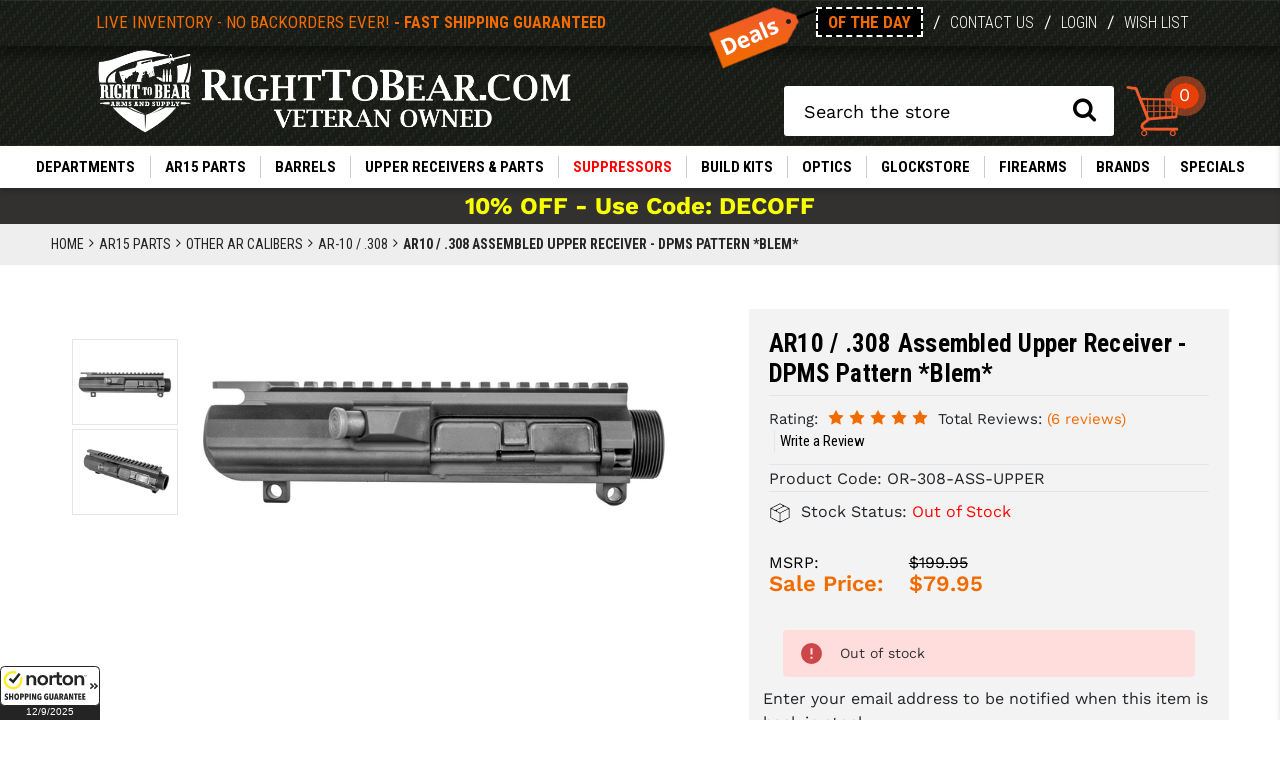

--- FILE ---
content_type: text/html; charset=UTF-8
request_url: https://www.righttobear.com/ar10-308-assembled-upper-receiver-dpms-pattern/
body_size: 33288
content:


<!DOCTYPE html>
<html class="no-js" lang="en">
    <head>
        <title>AR10 / .308 Assembled Upper Receiver - DPMS Pattern *Blem* - RightToBear.com</title>
        <link rel="dns-prefetch preconnect" href="https://cdn11.bigcommerce.com/s-cmxe8vp0pm" crossorigin><link rel="dns-prefetch preconnect" href="https://fonts.googleapis.com/" crossorigin><link rel="dns-prefetch preconnect" href="https://fonts.gstatic.com/" crossorigin>
        <meta property="product:price:amount" content="79.95" /><meta property="product:price:currency" content="USD" /><meta property="og:price:standard_amount" content="199.95" /><meta property="og:rating" content="5" /><meta property="og:url" content="https://www.righttobear.com/ar10-308-assembled-upper-receiver-dpms-pattern/" /><meta property="og:site_name" content="RightToBear.com" /><meta name="keywords" content="Right To Bear Arms &amp; Supply specializes in AR15 parts and accessories.  We utilize a live inventory system and guarantee fast shipping on all in stock products. We carry Spikes Tactical, Free Shipping, Daniel Defense, Bravo Company-BCM, Ballistic Advantage, Magpul, Aimpoint, CMMG, Seekins Precision, WMD Guns, Geissele and Rock River Arms.  Including, AR15 Upper Receivers, Nickel Boron BCG, Bolt Carrier Groups, lower parts kits, AR15 magazines, ar15 stocks, Buffer Tubes, Lower parts kits, LPK, AR15 barrels, Nicke teflon"><link rel='canonical' href='https://www.righttobear.com/ar10-308-assembled-upper-receiver-dpms-pattern/' /><meta name='platform' content='bigcommerce.stencil' /><meta property="og:type" content="product" />
<meta property="og:title" content="AR10 / .308 Assembled Upper Receiver - DPMS Pattern *Blem*" />
<meta property="og:description" content="Veteran-owned and operated, we utilize a live inventory system to give you the latest and best in replacement AR-15 parts and accessory upgrades as well as Glocks. Choose from the most reputable brands to build an AR-15 or Glock pistol that&#039;s entirely your own. Free shipping available on select items." />
<meta property="og:image" content="https://cdn11.bigcommerce.com/s-cmxe8vp0pm/products/4831/images/8830/142080ca-7dfd-42f5-b7b9-c608ebda7b18__38412.1711637188.386.513.PNG?c=1" />
<meta property="og:availability" content="oos" />
<meta property="pinterest:richpins" content="enabled" />
        
         

        <link href="https://cdn11.bigcommerce.com/s-cmxe8vp0pm/product_images/r2b.png?t&#x3D;1613077461" rel="shortcut icon">
        <meta name="viewport" content="width=device-width, initial-scale=1">
		<link rel="preconnect" href="https://fonts.gstatic.com">
        <link href="https://fonts.googleapis.com/css?family=Noto+Sans:400,700&display=swap" rel="stylesheet">
        <script>
            document.documentElement.className = document.documentElement.className.replace('no-js', 'js');
        </script>

        
        <script>
    function browserSupportsAllFeatures() {
        return window.Promise
            && window.fetch
            && window.URL
            && window.URLSearchParams
            && window.WeakMap
            // object-fit support
            && ('objectFit' in document.documentElement.style);
    }

    function loadScript(src) {
        var js = document.createElement('script');
        js.src = src;
        js.onerror = function () {
            console.error('Failed to load polyfill script ' + src);
        };
        document.head.appendChild(js);
    }

    if (!browserSupportsAllFeatures()) {
        loadScript('https://cdn11.bigcommerce.com/s-cmxe8vp0pm/stencil/a51245e0-e678-013a-0382-22023f17f775/e/05af47e0-8715-013c-6684-46b1f535bf4c/dist/theme-bundle.polyfills.js');
    }
</script>

        <script>
            window.lazySizesConfig = window.lazySizesConfig || {};
            window.lazySizesConfig.loadMode = 1;
        </script>
        <script async src="https://cdn11.bigcommerce.com/s-cmxe8vp0pm/stencil/a51245e0-e678-013a-0382-22023f17f775/e/05af47e0-8715-013c-6684-46b1f535bf4c/dist/theme-bundle.head_async.js"></script>

 
		<link href="https://fonts.googleapis.com/css2?family=Roboto+Condensed:ital,wght@0,300;0,400;0,700;1,300;1,400;1,700&display=swap" rel="stylesheet"> 
      

        <link href="https://fonts.googleapis.com/css?family=Montserrat:700,500,400%7CKarla:400&display=swap" rel="stylesheet">
        <link data-stencil-stylesheet href="https://cdn11.bigcommerce.com/s-cmxe8vp0pm/stencil/a51245e0-e678-013a-0382-22023f17f775/e/05af47e0-8715-013c-6684-46b1f535bf4c/css/theme-2172b860-b6a7-013e-ed09-3a8ad36a2a06.css" rel="stylesheet">   	
		
        <!-- Start Tracking Code for analytics_googleanalytics4 -->

<script data-cfasync="false" src="https://cdn11.bigcommerce.com/shared/js/google_analytics4_bodl_subscribers-358423becf5d870b8b603a81de597c10f6bc7699.js" integrity="sha256-gtOfJ3Avc1pEE/hx6SKj/96cca7JvfqllWA9FTQJyfI=" crossorigin="anonymous"></script>
<script data-cfasync="false">
  (function () {
    window.dataLayer = window.dataLayer || [];

    function gtag(){
        dataLayer.push(arguments);
    }

    function initGA4(event) {
         function setupGtag() {
            function configureGtag() {
                gtag('js', new Date());
                gtag('set', 'developer_id.dMjk3Nj', true);
                gtag('config', 'G-TJTWB1KVNX');
            }

            var script = document.createElement('script');

            script.src = 'https://www.googletagmanager.com/gtag/js?id=G-TJTWB1KVNX';
            script.async = true;
            script.onload = configureGtag;

            document.head.appendChild(script);
        }

        setupGtag();

        if (typeof subscribeOnBodlEvents === 'function') {
            subscribeOnBodlEvents('G-TJTWB1KVNX', false);
        }

        window.removeEventListener(event.type, initGA4);
    }

    

    var eventName = document.readyState === 'complete' ? 'consentScriptsLoaded' : 'DOMContentLoaded';
    window.addEventListener(eventName, initGA4, false);
  })()
</script>

<!-- End Tracking Code for analytics_googleanalytics4 -->

<!-- Start Tracking Code for analytics_siteverification -->

<meta name="google-site-verification" content="ZsdL0mLMKIZ5GgH_GFWdbAfR4da6jrr32_UUDjxg0UU" />
<meta name="globalsign-domain-verification" content="sCuM2bLvbtQA-6w1_UrnzaSCbr5papzDHLIE8RRItt" /> 

<!-- End Tracking Code for analytics_siteverification -->


<script src="https://www.google.com/recaptcha/api.js" async defer></script>
<script type="text/javascript">
var BCData = {"product_attributes":{"sku":"OR-308-ASS-UPPER","upc":"860006522210","mpn":null,"gtin":null,"weight":null,"base":true,"image":null,"price":{"without_tax":{"formatted":"$79.95","value":79.95,"currency":"USD"},"tax_label":"Tax","sale_price_without_tax":{"formatted":"$79.95","value":79.95,"currency":"USD"},"non_sale_price_without_tax":{"formatted":"$199.95","value":199.95,"currency":"USD"}},"out_of_stock_behavior":"label_option","out_of_stock_message":"Out of stock","available_modifier_values":[],"in_stock_attributes":[],"stock":0,"instock":false,"stock_message":"Out of stock","purchasable":true,"purchasing_message":"The selected product combination is currently unavailable."}};
</script>
<script src='https://searchserverapi1.com/widgets/bigcommerce/init.js?api_key=3f9Q4H3X7i' async ></script>
 <script data-cfasync="false" src="https://microapps.bigcommerce.com/bodl-events/1.9.4/index.js" integrity="sha256-Y0tDj1qsyiKBRibKllwV0ZJ1aFlGYaHHGl/oUFoXJ7Y=" nonce="" crossorigin="anonymous"></script>
 <script data-cfasync="false" nonce="">

 (function() {
    function decodeBase64(base64) {
       const text = atob(base64);
       const length = text.length;
       const bytes = new Uint8Array(length);
       for (let i = 0; i < length; i++) {
          bytes[i] = text.charCodeAt(i);
       }
       const decoder = new TextDecoder();
       return decoder.decode(bytes);
    }
    window.bodl = JSON.parse(decodeBase64("[base64]"));
 })()

 </script>

<script nonce="">
(function () {
    var xmlHttp = new XMLHttpRequest();

    xmlHttp.open('POST', 'https://bes.gcp.data.bigcommerce.com/nobot');
    xmlHttp.setRequestHeader('Content-Type', 'application/json');
    xmlHttp.send('{"store_id":"1001296152","timezone_offset":"-5.0","timestamp":"2025-12-09T06:23:57.95604300Z","visit_id":"720a3e00-e99c-459a-9048-bc41f0db5f65","channel_id":1}');
})();
</script>
 
    </head>
    <body  class="site page-product ">
        <svg data-src="https://cdn11.bigcommerce.com/s-cmxe8vp0pm/stencil/a51245e0-e678-013a-0382-22023f17f775/e/05af47e0-8715-013c-6684-46b1f535bf4c/img/icon-sprite.svg" class="icons-svg-sprite"></svg>

        <div class="container-fluid">
        <div class="login-form-wrapper">
<div class="login-form form-wr">
<div class="close_login">×</div>
<div class="error"></div>
        <form class="login-form form" action="/login.php?action&#x3D;check_login" method="post">
            
            
            <div class="form-field">
                <label class="form-label" for="login_email">Email Address:</label>
                <input class="form-input" name="login_email" id="login_email" type="email">
            </div>
            <div class="form-field">
                <label class="form-label" for="login_pass">Password:</label>
                <input class="form-input" id="login_pass" type="password" name="login_pass" autocomplete="off">
            </div>
            <div class="form-actions">
                <input type="submit" class="button button--primary account-login" value="Sign in">
                <a class="forgot-password" href="/login.php?action&#x3D;reset_password">Forgot your password?</a>
            </div>
        </form>
		</div>
	</div>
<div class="login-form-overlay"></div>

<div data-content-region="header_bottom--global"></div>
<div data-content-region="header_bottom"></div>

<header>
<div class="row">
    <div class="headerBG">
	<div class="header-section-wrapper">
<div class="container">
            <div class="row">
                <div class="col-lg-12">
                    <div class="row">
                        <div class="col-lg-6">
                            <div class="row">
                                <div class="logo-graphic">
                                    <div class="inv-alert header-top-msg">
                                        <span><a href="/about-us/">Live Inventory - No Backorders ever! <span>- FAST SHIPPING GUARANTEED</span></a></span>                                        
                                    </div>
                                  
                                </div>
                            </div>
                        </div>
                        <div class="col-lg-6">
                            <div class="row">
                                <div class="dealsLinks">                                
                                    <ul>
										<li><a href="/deal-of-the-day/"><img src="https://cdn11.bigcommerce.com/s-cmxe8vp0pm/stencil/a51245e0-e678-013a-0382-22023f17f775/e/05af47e0-8715-013c-6684-46b1f535bf4c/img/deals-tag-top.png" class="img-fluid" alt="Deal of the Day"><span class="deals">Of the day</span></a><span>/</span></li>
                                        <li><a href="/contact-us/">Contact Us</a><span>/</span></li>
                                        
											<li>
                                            <a href="/login.php">Login</a>
                                        </li>
                                        <li><span>/</span><a href="/wishlist.php">Wish List</a></li>
                                    </ul>
                                </div>	
                            </div>
                            
                        </div>
                    </div>
                </div>
            </div>
        </div>
</div>
<div class="logo-section-wrapper">
<div class="container">
            <div class="row">
                <div class="col-lg-12">
                    <div class="row">
                        <div class="col-lg-6">
                            <div class="row">
                                <div class="logo-graphic">
                                    
                                    <a href="/"><img src="https://cdn11.bigcommerce.com/s-cmxe8vp0pm/images/stencil/original/image-manager/rtbvec.png" class="img-fluid" alt="Shop RightToBear for all of your AR15 parts and other accessories"></a>	
                                </div>
                            </div>
                        </div>
                        <div class="col-lg-6">
                            
                            <div class="row">
                                <div class="searchCArt">
                                <a href="#" class="nav-toggle main" data-sidenav="main-menu">
        <i id="sidenav-toggle" class="fa fa-bars"></i>       
    </a>    
                                        <div class="form-group" id="quickSearch" aria-hidden="true" data-prevent-quick-search-close="">
                                        
    <form onsubmit="return false" data-url="/search.php" data-quick-search-form="">
        <label class="is-srOnly" for="nav-quick-search">Search</label>
                <input class="form-control" data-search-quick="" name="nav-quick-search" id="nav-quick-search" data-error-message="Search field cannot be empty." placeholder="Search the store" autocomplete="off">
                <button type="submit">
                    <i class="fa fa-search"></i>
    <p role="status" aria-live="polite" class="aria-description--hidden" data-search-aria-message-predefined-text="product results for"></p>

                                    
                                </button></form></div>
                                
                                <a href="javascript:" class="menu-toggle cart-link nav-toggle" data-sidenav="cart-menu" id="sidecart-toggle">
                                <img src="https://cdn11.bigcommerce.com/s-cmxe8vp0pm/stencil/a51245e0-e678-013a-0382-22023f17f775/e/05af47e0-8715-013c-6684-46b1f535bf4c/img/cart-desktop-v2.png" class="img-fluid" alt="Shopping Cart">
                                <span class="countPill cart-quantity">0</span>
                                 </a>
                                </div>
                            </div>
                        </div>
                    </div>
                </div>
            </div>
        </div>
		</div>
		
		
		
    </div>
</div>
<div class="row nav">
    <nav class="sidenav main-menu" data-sidenav data-sidenav-toggle="#sidenav-toggle">
        <div class="nav-container">
            <div class="row">
                <div class="sidenav-brand">
                    <div class="mobile">
                        <div class="utility-links">
                            <ul>
                            <li class="home"><a href="/"><i class="fa fa-home"></i></a></li>
                            <li  class="accnt"><a href="/account.php">Login/My Account</a></li>
                            <li class="mobile-cart"><a href="/cart.php"> <img src="https://cdn11.bigcommerce.com/s-cmxe8vp0pm/stencil/a51245e0-e678-013a-0382-22023f17f775/e/05af47e0-8715-013c-6684-46b1f535bf4c/img/cart.png" class="img-fluid" alt="Shopping Cart"></a></li>
                            </ul>
                            <div class="deal-wrapper">
                            <a href="/specials/deal-of-the-day/">DEALS OF THE DAY</a>
                            </div>
                        </div>
                        
                    </div>
                    <ul class="sidenav-menu">
                        <li class="DEPARTMENTS hasSub">
                            <a class="has-subMenu navPages-228"
   href="https://www.righttobear.com/departments/"   
>
    DEPARTMENTS
    <div class="sidenav-arrow">
        <i class="fa fa-angle-right"></i>
    </div>
</a>
 
<div class="sidenav-dropdown department navPage-subMenu subMenu-action" id="navPages-228" aria-hidden="true" tabindex="-1">
<div class="back_btn"><a href="#" class="mobile-back visible-item"><i class="fa fa-angle-left"></i> Back</a></div>
<div class="navPage-subMenu-item view-all">
                
                    <a class="navPage-subMenu-action"
                       href="https://www.righttobear.com/departments/"
                       aria-label="DEPARTMENTS"
                    >
                       View All                       
                    </a>
					</div>					
					<div class="list-wr">
    <ul class="navPage-subMenu-list">      
            <li class="hasChild navPage-subMenu-item level2">
			<div class="reveal">
                        <a class="navPage-subMenu-action navPages-action has-subMenu" href="#" aria-label="10/22 Parts">
                        10/22 Parts
                    </a>
                    </div>
					
                
                    <a class="navPage-subMenu-action navPages-action has-subMenu mobile-sub-cat"
                       href="https://www.righttobear.com/10-22-parts/"
                       aria-label="10/22 Parts"
                    >
                        10/22 Parts
                     <div class="sidenav-arrow">
						<i class="fa fa-angle-right"></i>
						</div>
                    </a>
					 <div class="level3 subMenu-action">					 
					 <div class="back_btn"><a href="#" class="mobile-back visible-item"><i class="fa fa-angle-left"></i> Back</a></div>
					<div class="navPage-subMenu-item view-all">                
                    <a class="navPage-subMenu-action"
                       href="https://www.righttobear.com/10-22-parts/"
                       aria-label="10/22 Parts"
                    >
                       View All                        
                    </a>
					</div>	
					 
                    <ul class="navPage-childList " id="navPages-505">
					<li class="navPage-childList-item all-desktop">
                            <a class="navPage-childList-action navPages-action"
                               href="https://www.righttobear.com/10-22-parts/"
                               aria-label="10/22 Parts"
                            >
                               View All
                            </a>

                           
                        </li>
                        <li class="navPage-childList-item">
                            <a class="navPage-childList-action navPages-action"
                               href="https://www.righttobear.com/10-22-barrels/"
                               aria-label="10/22 Barrels"
                            >
                                10/22 Barrels
                            </a>

                           
                        </li>
                        <li class="navPage-childList-item">
                            <a class="navPage-childList-action navPages-action"
                               href="https://www.righttobear.com/10-22-mags/"
                               aria-label="10/22 Magazines"
                            >
                                10/22 Magazines
                            </a>

                           
                        </li>
                        <li class="navPage-childList-item">
                            <a class="navPage-childList-action navPages-action"
                               href="https://www.righttobear.com/10-22-accessories/"
                               aria-label="10/22 Accessories"
                            >
                                10/22 Accessories
                            </a>

                           
                        </li>
                        <li class="navPage-childList-item">
                            <a class="navPage-childList-action navPages-action"
                               href="https://www.righttobear.com/10-22-stocks/"
                               aria-label="10/22 Stocks"
                            >
                                10/22 Stocks
                            </a>

                           
                        </li>
                        <li class="navPage-childList-item">
                            <a class="navPage-childList-action navPages-action"
                               href="https://www.righttobear.com/10-22-triggers/"
                               aria-label="10/22 Triggers"
                            >
                                10/22 Triggers
                            </a>

                           
                        </li>
                    </ul>
					</div>
                <li class="noChild navPage-subMenu-item level2">
                    <a class="navPage-subMenu-action navPages-action"
                       href="https://www.righttobear.com/departments/air-rifles-pistols/"
                       aria-label="Air Rifles &amp; Pistols"
                    >
                        Air Rifles &amp; Pistols
                    </a>
                </li>
            </li>
            <li class="hasChild navPage-subMenu-item level2">
			<div class="reveal">
                        <a class="navPage-subMenu-action navPages-action has-subMenu" href="#" aria-label="AK Parts and Guns">
                        AK Parts and Guns
                    </a>
                    </div>
					
                
                    <a class="navPage-subMenu-action navPages-action has-subMenu mobile-sub-cat"
                       href="https://www.righttobear.com/departments/ak-parts-and-guns/"
                       aria-label="AK Parts and Guns"
                    >
                        AK Parts and Guns
                     <div class="sidenav-arrow">
						<i class="fa fa-angle-right"></i>
						</div>
                    </a>
					 <div class="level3 subMenu-action">					 
					 <div class="back_btn"><a href="#" class="mobile-back visible-item"><i class="fa fa-angle-left"></i> Back</a></div>
					<div class="navPage-subMenu-item view-all">                
                    <a class="navPage-subMenu-action"
                       href="https://www.righttobear.com/departments/ak-parts-and-guns/"
                       aria-label="AK Parts and Guns"
                    >
                       View All                        
                    </a>
					</div>	
					 
                    <ul class="navPage-childList " id="navPages-736">
					<li class="navPage-childList-item all-desktop">
                            <a class="navPage-childList-action navPages-action"
                               href="https://www.righttobear.com/departments/ak-parts-and-guns/"
                               aria-label="AK Parts and Guns"
                            >
                               View All
                            </a>

                           
                        </li>
                        <li class="navPage-childList-item">
                            <a class="navPage-childList-action navPages-action"
                               href="https://www.righttobear.com/ak-firearms/"
                               aria-label="AK Firearms"
                            >
                                AK Firearms
                            </a>

                           
                        </li>
                    </ul>
					</div>
                <li class="noChild navPage-subMenu-item level2">
                    <a class="navPage-subMenu-action navPages-action"
                       href="https://www.righttobear.com/departments/ammo/"
                       aria-label="Ammo"
                    >
                        Ammo
                    </a>
                </li>
            </li>
            <li class="hasChild navPage-subMenu-item level2">
			<div class="reveal">
                        <a class="navPage-subMenu-action navPages-action has-subMenu" href="#" aria-label="APPAREL">
                        APPAREL
                    </a>
                    </div>
					
                
                    <a class="navPage-subMenu-action navPages-action has-subMenu mobile-sub-cat"
                       href="https://www.righttobear.com/right-to-bear-clothing-and-gear/"
                       aria-label="APPAREL"
                    >
                        APPAREL
                     <div class="sidenav-arrow">
						<i class="fa fa-angle-right"></i>
						</div>
                    </a>
					 <div class="level3 subMenu-action">					 
					 <div class="back_btn"><a href="#" class="mobile-back visible-item"><i class="fa fa-angle-left"></i> Back</a></div>
					<div class="navPage-subMenu-item view-all">                
                    <a class="navPage-subMenu-action"
                       href="https://www.righttobear.com/right-to-bear-clothing-and-gear/"
                       aria-label="APPAREL"
                    >
                       View All                        
                    </a>
					</div>	
					 
                    <ul class="navPage-childList " id="navPages-497">
					<li class="navPage-childList-item all-desktop">
                            <a class="navPage-childList-action navPages-action"
                               href="https://www.righttobear.com/right-to-bear-clothing-and-gear/"
                               aria-label="APPAREL"
                            >
                               View All
                            </a>

                           
                        </li>
                        <li class="navPage-childList-item">
                            <a class="navPage-childList-action navPages-action"
                               href="https://www.righttobear.com/departments/apparel/mens-t-shirt/"
                               aria-label="Mens T-Shirt"
                            >
                                Mens T-Shirt
                            </a>

                           
                        </li>
                    </ul>
					</div>
                <li class="noChild navPage-subMenu-item level2">
                    <a class="navPage-subMenu-action navPages-action"
                       href="https://www.righttobear.com/keymod-and-m-lok-bipods-and-bipod-mounts/"
                       aria-label="Bipods"
                    >
                        Bipods
                    </a>
                </li>
            </li>
                <li class="noChild navPage-subMenu-item level2">
                    <a class="navPage-subMenu-action navPages-action"
                       href="https://www.righttobear.com/cmmg-guard-mkgs-radial-delayed-blowback-parts/"
                       aria-label="DELAYED BLOWBACK"
                    >
                        DELAYED BLOWBACK
                    </a>
                </li>
            </li>
            <li class="hasChild navPage-subMenu-item level2">
			<div class="reveal">
                        <a class="navPage-subMenu-action navPages-action has-subMenu" href="#" aria-label="ENGRAVING SHOP">
                        ENGRAVING SHOP
                    </a>
                    </div>
					
                
                    <a class="navPage-subMenu-action navPages-action has-subMenu mobile-sub-cat"
                       href="https://www.righttobear.com/custom-engraved-ar-parts/"
                       aria-label="ENGRAVING SHOP"
                    >
                        ENGRAVING SHOP
                     <div class="sidenav-arrow">
						<i class="fa fa-angle-right"></i>
						</div>
                    </a>
					 <div class="level3 subMenu-action">					 
					 <div class="back_btn"><a href="#" class="mobile-back visible-item"><i class="fa fa-angle-left"></i> Back</a></div>
					<div class="navPage-subMenu-item view-all">                
                    <a class="navPage-subMenu-action"
                       href="https://www.righttobear.com/custom-engraved-ar-parts/"
                       aria-label="ENGRAVING SHOP"
                    >
                       View All                        
                    </a>
					</div>	
					 
                    <ul class="navPage-childList " id="navPages-408">
					<li class="navPage-childList-item all-desktop">
                            <a class="navPage-childList-action navPages-action"
                               href="https://www.righttobear.com/custom-engraved-ar-parts/"
                               aria-label="ENGRAVING SHOP"
                            >
                               View All
                            </a>

                           
                        </li>
                        <li class="navPage-childList-item">
                            <a class="navPage-childList-action navPages-action"
                               href="https://www.righttobear.com/departments/engraving-shop/engraved-charging-handles/"
                               aria-label="Engraved Charging Handles"
                            >
                                Engraved Charging Handles
                            </a>

                           
                        </li>
                        <li class="navPage-childList-item">
                            <a class="navPage-childList-action navPages-action"
                               href="https://www.righttobear.com/engraved-lower-receivers/"
                               aria-label="Engraved Lower Receivers"
                            >
                                Engraved Lower Receivers
                            </a>

                           
                        </li>
                        <li class="navPage-childList-item">
                            <a class="navPage-childList-action navPages-action"
                               href="https://www.righttobear.com/engraved-glock-parts/"
                               aria-label="Engraved Glock Parts"
                            >
                                Engraved Glock Parts
                            </a>

                           
                        </li>
                        <li class="navPage-childList-item">
                            <a class="navPage-childList-action navPages-action"
                               href="https://www.righttobear.com/custom-engraved-upper-receivers/"
                               aria-label="Engraved Upper Receivers"
                            >
                                Engraved Upper Receivers
                            </a>

                           
                        </li>
                        <li class="navPage-childList-item">
                            <a class="navPage-childList-action navPages-action"
                               href="https://www.righttobear.com/laser-engraved-ejection-port-covers/"
                               aria-label="Engraved Port Doors / Completion Kits"
                            >
                                Engraved Port Doors / Completion Kits
                            </a>

                           
                        </li>
                        <li class="navPage-childList-item">
                            <a class="navPage-childList-action navPages-action"
                               href="https://www.righttobear.com/departments/engraving-shop/engraved-mag-catch/"
                               aria-label="Engraved Mag Catch"
                            >
                                Engraved Mag Catch
                            </a>

                           
                        </li>
                        <li class="navPage-childList-item">
                            <a class="navPage-childList-action navPages-action"
                               href="https://www.righttobear.com/departments/engraving-shop/custom-engraving/"
                               aria-label="Custom Engraving"
                            >
                                Custom Engraving
                            </a>

                           
                        </li>
                    </ul>
					</div>
                <li class="noChild navPage-subMenu-item level2">
                    <a class="navPage-subMenu-action navPages-action"
                       href="https://www.righttobear.com/featureless-ar15-parts-accessories/"
                       aria-label="Featureless States"
                    >
                        Featureless States
                    </a>
                </li>
            </li>
            <li class="hasChild navPage-subMenu-item level2">
			<div class="reveal">
                        <a class="navPage-subMenu-action navPages-action has-subMenu" href="#" aria-label="Holsters">
                        Holsters
                    </a>
                    </div>
					
                
                    <a class="navPage-subMenu-action navPages-action has-subMenu mobile-sub-cat"
                       href="https://www.righttobear.com/holsters/"
                       aria-label="Holsters"
                    >
                        Holsters
                     <div class="sidenav-arrow">
						<i class="fa fa-angle-right"></i>
						</div>
                    </a>
					 <div class="level3 subMenu-action">					 
					 <div class="back_btn"><a href="#" class="mobile-back visible-item"><i class="fa fa-angle-left"></i> Back</a></div>
					<div class="navPage-subMenu-item view-all">                
                    <a class="navPage-subMenu-action"
                       href="https://www.righttobear.com/holsters/"
                       aria-label="Holsters"
                    >
                       View All                        
                    </a>
					</div>	
					 
                    <ul class="navPage-childList " id="navPages-511">
					<li class="navPage-childList-item all-desktop">
                            <a class="navPage-childList-action navPages-action"
                               href="https://www.righttobear.com/holsters/"
                               aria-label="Holsters"
                            >
                               View All
                            </a>

                           
                        </li>
                        <li class="navPage-childList-item">
                            <a class="navPage-childList-action navPages-action"
                               href="https://www.righttobear.com/inside-waistband-iwb-holsters/"
                               aria-label="(IWB) Inside Waistband"
                            >
                                (IWB) Inside Waistband
                            </a>

                           
                        </li>
                        <li class="navPage-childList-item">
                            <a class="navPage-childList-action navPages-action"
                               href="https://www.righttobear.com/outside-waistband-owb-holsters/"
                               aria-label="(OWB) Outside Waistband"
                            >
                                (OWB) Outside Waistband
                            </a>

                           
                        </li>
                        <li class="navPage-childList-item">
                            <a class="navPage-childList-action navPages-action"
                               href="https://www.righttobear.com/ankle-holsters/"
                               aria-label="Ankle"
                            >
                                Ankle
                            </a>

                           
                        </li>
                        <li class="navPage-childList-item">
                            <a class="navPage-childList-action navPages-action"
                               href="https://www.righttobear.com/belly-athletic-holsters/"
                               aria-label="Belly / Athletic"
                            >
                                Belly / Athletic
                            </a>

                           
                        </li>
                        <li class="navPage-childList-item">
                            <a class="navPage-childList-action navPages-action"
                               href="https://www.righttobear.com/magazine-ammo-holsters/"
                               aria-label="Magazine"
                            >
                                Magazine
                            </a>

                           
                        </li>
                    </ul>
					</div>
            <li class="hasChild navPage-subMenu-item level2">
			<div class="reveal">
                        <a class="navPage-subMenu-action navPages-action has-subMenu" href="#" aria-label="Knives/ Blades">
                        Knives/ Blades
                    </a>
                    </div>
					
                
                    <a class="navPage-subMenu-action navPages-action has-subMenu mobile-sub-cat"
                       href="https://www.righttobear.com/departments/knives-blades/"
                       aria-label="Knives/ Blades"
                    >
                        Knives/ Blades
                     <div class="sidenav-arrow">
						<i class="fa fa-angle-right"></i>
						</div>
                    </a>
					 <div class="level3 subMenu-action">					 
					 <div class="back_btn"><a href="#" class="mobile-back visible-item"><i class="fa fa-angle-left"></i> Back</a></div>
					<div class="navPage-subMenu-item view-all">                
                    <a class="navPage-subMenu-action"
                       href="https://www.righttobear.com/departments/knives-blades/"
                       aria-label="Knives/ Blades"
                    >
                       View All                        
                    </a>
					</div>	
					 
                    <ul class="navPage-childList " id="navPages-621">
					<li class="navPage-childList-item all-desktop">
                            <a class="navPage-childList-action navPages-action"
                               href="https://www.righttobear.com/departments/knives-blades/"
                               aria-label="Knives/ Blades"
                            >
                               View All
                            </a>

                           
                        </li>
                        <li class="navPage-childList-item">
                            <a class="navPage-childList-action navPages-action"
                               href="https://www.righttobear.com/departments/knives-blades/assisted-opening/"
                               aria-label="Assisted Opening"
                            >
                                Assisted Opening
                            </a>

                           
                        </li>
                        <li class="navPage-childList-item">
                            <a class="navPage-childList-action navPages-action"
                               href="https://www.righttobear.com/departments/knives-blades/fixed-blade/"
                               aria-label="Fixed Blade"
                            >
                                Fixed Blade
                            </a>

                           
                        </li>
                        <li class="navPage-childList-item">
                            <a class="navPage-childList-action navPages-action"
                               href="https://www.righttobear.com/departments/knives-blades/folding/"
                               aria-label="Folding"
                            >
                                Folding
                            </a>

                           
                        </li>
                        <li class="navPage-childList-item">
                            <a class="navPage-childList-action navPages-action"
                               href="https://www.righttobear.com/departments/knives-blades/machetes-axes-saws/"
                               aria-label="Machetes / Axes / Saws"
                            >
                                Machetes / Axes / Saws
                            </a>

                           
                        </li>
                    </ul>
					</div>
                <li class="noChild navPage-subMenu-item level2">
                    <a class="navPage-subMenu-action navPages-action"
                       href="https://www.righttobear.com/departments/left-handed-store/"
                       aria-label="LEFT HANDED STORE"
                    >
                        LEFT HANDED STORE
                    </a>
                </li>
            </li>
                <li class="noChild navPage-subMenu-item level2">
                    <a class="navPage-subMenu-action navPages-action"
                       href="https://www.righttobear.com/ar15-mounted-tactical-lights/"
                       aria-label="Lights - Weapon Lights"
                    >
                        Lights - Weapon Lights
                    </a>
                </li>
            </li>
            <li class="hasChild navPage-subMenu-item level2">
			<div class="reveal">
                        <a class="navPage-subMenu-action navPages-action has-subMenu" href="#" aria-label="Non-Lethal Self Defense">
                        Non-Lethal Self Defense
                    </a>
                    </div>
					
                
                    <a class="navPage-subMenu-action navPages-action has-subMenu mobile-sub-cat"
                       href="https://www.righttobear.com/departments/non-lethal-self-defense/"
                       aria-label="Non-Lethal Self Defense"
                    >
                        Non-Lethal Self Defense
                     <div class="sidenav-arrow">
						<i class="fa fa-angle-right"></i>
						</div>
                    </a>
					 <div class="level3 subMenu-action">					 
					 <div class="back_btn"><a href="#" class="mobile-back visible-item"><i class="fa fa-angle-left"></i> Back</a></div>
					<div class="navPage-subMenu-item view-all">                
                    <a class="navPage-subMenu-action"
                       href="https://www.righttobear.com/departments/non-lethal-self-defense/"
                       aria-label="Non-Lethal Self Defense"
                    >
                       View All                        
                    </a>
					</div>	
					 
                    <ul class="navPage-childList " id="navPages-678">
					<li class="navPage-childList-item all-desktop">
                            <a class="navPage-childList-action navPages-action"
                               href="https://www.righttobear.com/departments/non-lethal-self-defense/"
                               aria-label="Non-Lethal Self Defense"
                            >
                               View All
                            </a>

                           
                        </li>
                        <li class="navPage-childList-item">
                            <a class="navPage-childList-action navPages-action"
                               href="https://www.righttobear.com/departments/non-lethal-self-defense/pepper-spray/"
                               aria-label="Pepper Spray"
                            >
                                Pepper Spray
                            </a>

                           
                        </li>
                        <li class="navPage-childList-item">
                            <a class="navPage-childList-action navPages-action"
                               href="https://www.righttobear.com/slingshots/"
                               aria-label="Slingshots"
                            >
                                Slingshots
                            </a>

                           
                        </li>
                        <li class="navPage-childList-item">
                            <a class="navPage-childList-action navPages-action"
                               href="https://www.righttobear.com/taser-stun/"
                               aria-label="TASER / STUN"
                            >
                                TASER / STUN
                            </a>

                           
                        </li>
                    </ul>
					</div>
            <li class="hasChild navPage-subMenu-item level2">
			<div class="reveal">
                        <a class="navPage-subMenu-action navPages-action has-subMenu" href="#" aria-label="Pistol Braces / Parts">
                        Pistol Braces / Parts
                    </a>
                    </div>
					
                
                    <a class="navPage-subMenu-action navPages-action has-subMenu mobile-sub-cat"
                       href="https://www.righttobear.com/ar-pistol-build-kit-parts/"
                       aria-label="Pistol Braces / Parts"
                    >
                        Pistol Braces / Parts
                     <div class="sidenav-arrow">
						<i class="fa fa-angle-right"></i>
						</div>
                    </a>
					 <div class="level3 subMenu-action">					 
					 <div class="back_btn"><a href="#" class="mobile-back visible-item"><i class="fa fa-angle-left"></i> Back</a></div>
					<div class="navPage-subMenu-item view-all">                
                    <a class="navPage-subMenu-action"
                       href="https://www.righttobear.com/ar-pistol-build-kit-parts/"
                       aria-label="Pistol Braces / Parts"
                    >
                       View All                        
                    </a>
					</div>	
					 
                    <ul class="navPage-childList " id="navPages-356">
					<li class="navPage-childList-item all-desktop">
                            <a class="navPage-childList-action navPages-action"
                               href="https://www.righttobear.com/ar-pistol-build-kit-parts/"
                               aria-label="Pistol Braces / Parts"
                            >
                               View All
                            </a>

                           
                        </li>
                        <li class="navPage-childList-item">
                            <a class="navPage-childList-action navPages-action"
                               href="https://www.righttobear.com/pistol-braces-stocks-and-pistol-buffer-tubes/"
                               aria-label="PISTOL BRACES/  BUFFER TUBES"
                            >
                                PISTOL BRACES/  BUFFER TUBES
                            </a>

                           
                        </li>
                    </ul>
					</div>
                <li class="noChild navPage-subMenu-item level2">
                    <a class="navPage-subMenu-action navPages-action"
                       href="https://www.righttobear.com/departments/range-and-shooting-targets/"
                       aria-label="Range and Shooting Targets"
                    >
                        Range and Shooting Targets
                    </a>
                </li>
            </li>
                <li class="noChild navPage-subMenu-item level2">
                    <a class="navPage-subMenu-action navPages-action"
                       href="https://www.righttobear.com/departments/range-gear-ppe/"
                       aria-label="Range Gear / PPE"
                    >
                        Range Gear / PPE
                    </a>
                </li>
            </li>
                <li class="noChild navPage-subMenu-item level2">
                    <a class="navPage-subMenu-action navPages-action"
                       href="https://www.righttobear.com/departments/shotguns/"
                       aria-label="Shotguns"
                    >
                        Shotguns
                    </a>
                </li>
            </li>
                <li class="noChild navPage-subMenu-item level2">
                    <a class="navPage-subMenu-action navPages-action"
                       href="https://www.righttobear.com/ar15-slings-accessories/"
                       aria-label="Slings &amp; Sling Accessories"
                    >
                        Slings &amp; Sling Accessories
                    </a>
                </li>
            </li>
            <li class="hasChild navPage-subMenu-item level2">
			<div class="reveal">
                        <a class="navPage-subMenu-action navPages-action has-subMenu" href="#" aria-label="SURVIVAL / OUTDOOR">
                        SURVIVAL / OUTDOOR
                    </a>
                    </div>
					
                
                    <a class="navPage-subMenu-action navPages-action has-subMenu mobile-sub-cat"
                       href="https://www.righttobear.com/survival-gear-and-equipment/"
                       aria-label="SURVIVAL / OUTDOOR"
                    >
                        SURVIVAL / OUTDOOR
                     <div class="sidenav-arrow">
						<i class="fa fa-angle-right"></i>
						</div>
                    </a>
					 <div class="level3 subMenu-action">					 
					 <div class="back_btn"><a href="#" class="mobile-back visible-item"><i class="fa fa-angle-left"></i> Back</a></div>
					<div class="navPage-subMenu-item view-all">                
                    <a class="navPage-subMenu-action"
                       href="https://www.righttobear.com/survival-gear-and-equipment/"
                       aria-label="SURVIVAL / OUTDOOR"
                    >
                       View All                        
                    </a>
					</div>	
					 
                    <ul class="navPage-childList " id="navPages-499">
					<li class="navPage-childList-item all-desktop">
                            <a class="navPage-childList-action navPages-action"
                               href="https://www.righttobear.com/survival-gear-and-equipment/"
                               aria-label="SURVIVAL / OUTDOOR"
                            >
                               View All
                            </a>

                           
                        </li>
                        <li class="navPage-childList-item">
                            <a class="navPage-childList-action navPages-action"
                               href="https://www.righttobear.com/departments/survival-outdoor/camping-hunting/"
                               aria-label="Camping &amp; Hunting"
                            >
                                Camping &amp; Hunting
                            </a>

                           
                        </li>
                        <li class="navPage-childList-item">
                            <a class="navPage-childList-action navPages-action"
                               href="https://www.righttobear.com/departments/survival-outdoor/emergency-food-rations/"
                               aria-label="Emergency Food / Rations"
                            >
                                Emergency Food / Rations
                            </a>

                           
                        </li>
                        <li class="navPage-childList-item">
                            <a class="navPage-childList-action navPages-action"
                               href="https://www.righttobear.com/first-aid-medical/"
                               aria-label="First Aid / Medical"
                            >
                                First Aid / Medical
                            </a>

                           
                        </li>
                        <li class="navPage-childList-item">
                            <a class="navPage-childList-action navPages-action"
                               href="https://www.righttobear.com/food-kits/"
                               aria-label="Food Kits"
                            >
                                Food Kits
                            </a>

                           
                        </li>
                        <li class="navPage-childList-item">
                            <a class="navPage-childList-action navPages-action"
                               href="https://www.righttobear.com/self-defense/"
                               aria-label="Self-Defense"
                            >
                                Self-Defense
                            </a>

                           
                        </li>
                        <li class="navPage-childList-item">
                            <a class="navPage-childList-action navPages-action"
                               href="https://www.righttobear.com/survival-kits/"
                               aria-label="Survival Kits"
                            >
                                Survival Kits
                            </a>

                           
                        </li>
                    </ul>
					</div>
            <li class="hasChild navPage-subMenu-item level2">
			<div class="reveal">
                        <a class="navPage-subMenu-action navPages-action has-subMenu" href="#" aria-label="TOOLS &amp; CLEANING SUPPLIES">
                        TOOLS &amp; CLEANING SUPPLIES
                    </a>
                    </div>
					
                
                    <a class="navPage-subMenu-action navPages-action has-subMenu mobile-sub-cat"
                       href="https://www.righttobear.com/ar15-tools-cleaning-supplies/"
                       aria-label="TOOLS &amp; CLEANING SUPPLIES"
                    >
                        TOOLS &amp; CLEANING SUPPLIES
                     <div class="sidenav-arrow">
						<i class="fa fa-angle-right"></i>
						</div>
                    </a>
					 <div class="level3 subMenu-action">					 
					 <div class="back_btn"><a href="#" class="mobile-back visible-item"><i class="fa fa-angle-left"></i> Back</a></div>
					<div class="navPage-subMenu-item view-all">                
                    <a class="navPage-subMenu-action"
                       href="https://www.righttobear.com/ar15-tools-cleaning-supplies/"
                       aria-label="TOOLS &amp; CLEANING SUPPLIES"
                    >
                       View All                        
                    </a>
					</div>	
					 
                    <ul class="navPage-childList " id="navPages-279">
					<li class="navPage-childList-item all-desktop">
                            <a class="navPage-childList-action navPages-action"
                               href="https://www.righttobear.com/ar15-tools-cleaning-supplies/"
                               aria-label="TOOLS &amp; CLEANING SUPPLIES"
                            >
                               View All
                            </a>

                           
                        </li>
                        <li class="navPage-childList-item">
                            <a class="navPage-childList-action navPages-action"
                               href="https://www.righttobear.com/departments/tools-cleaning-supplies/tools/"
                               aria-label="Tools"
                            >
                                Tools
                            </a>

                           
                        </li>
                        <li class="navPage-childList-item">
                            <a class="navPage-childList-action navPages-action"
                               href="https://www.righttobear.com/departments/tools-cleaning-supplies/bore-tools/"
                               aria-label="Bore Tools"
                            >
                                Bore Tools
                            </a>

                           
                        </li>
                        <li class="navPage-childList-item">
                            <a class="navPage-childList-action navPages-action"
                               href="https://www.righttobear.com/departments/tools-cleaning-supplies/cleaning-kits/"
                               aria-label="Cleaning Kits"
                            >
                                Cleaning Kits
                            </a>

                           
                        </li>
                        <li class="navPage-childList-item">
                            <a class="navPage-childList-action navPages-action"
                               href="https://www.righttobear.com/gun-cleaning-supplies/"
                               aria-label="Cleaning Supplies"
                            >
                                Cleaning Supplies
                            </a>

                           
                        </li>
                        <li class="navPage-childList-item">
                            <a class="navPage-childList-action navPages-action"
                               href="https://www.righttobear.com/departments/tools-cleaning-supplies/lubricant-grease-clp/"
                               aria-label="Lubricant, Grease &amp; CLP"
                            >
                                Lubricant, Grease &amp; CLP
                            </a>

                           
                        </li>
                    </ul>
					</div>
    </ul>
	</div>
</div>
                        </li>
                        <li class="AR15 Parts hasSub">
                            <a class="has-subMenu activePage navPages-208"
   href="https://www.righttobear.com/ar15-parts/"   
>
    AR15 Parts
    <div class="sidenav-arrow">
        <i class="fa fa-angle-right"></i>
    </div>
</a>
 
<div class="sidenav-dropdown department navPage-subMenu subMenu-action" id="navPages-208" aria-hidden="true" tabindex="-1">
<div class="back_btn"><a href="#" class="mobile-back visible-item"><i class="fa fa-angle-left"></i> Back</a></div>
<div class="navPage-subMenu-item view-all">
                
                    <a class="navPage-subMenu-action"
                       href="https://www.righttobear.com/ar15-parts/"
                       aria-label="AR15 Parts"
                    >
                       View All                       
                    </a>
					</div>					
					<div class="list-wr">
    <ul class="navPage-subMenu-list">      
            <li class="hasChild navPage-subMenu-item level2">
			<div class="reveal">
                        <a class="navPage-subMenu-action navPages-action has-subMenu" href="#" aria-label="OTHER  AR CALIBERS">
                        OTHER  AR CALIBERS
                    </a>
                    </div>
					
                
                    <a class="navPage-subMenu-action navPages-action has-subMenu activePage mobile-sub-cat"
                       href="https://www.righttobear.com/other-ar-calibers/"
                       aria-label="OTHER  AR CALIBERS"
                    >
                        OTHER  AR CALIBERS
                     <div class="sidenav-arrow">
						<i class="fa fa-angle-right"></i>
						</div>
                    </a>
					 <div class="level3 subMenu-action">					 
					 <div class="back_btn"><a href="#" class="mobile-back visible-item"><i class="fa fa-angle-left"></i> Back</a></div>
					<div class="navPage-subMenu-item view-all">                
                    <a class="navPage-subMenu-action"
                       href="https://www.righttobear.com/other-ar-calibers/"
                       aria-label="OTHER  AR CALIBERS"
                    >
                       View All                        
                    </a>
					</div>	
					 
                    <ul class="navPage-childList " id="navPages-232">
					<li class="navPage-childList-item all-desktop">
                            <a class="navPage-childList-action navPages-action activePage"
                               href="https://www.righttobear.com/other-ar-calibers/"
                               aria-label="OTHER  AR CALIBERS"
                            >
                               View All
                            </a>

                           
                        </li>
                        <li class="navPage-childList-item">
                            <a class="navPage-childList-action navPages-action"
                               href="https://www.righttobear.com/22lr-parts-upgrades-accessories/"
                               aria-label=".22LR"
                            >
                                .22LR
                            </a>

                           
                        </li>
                        <li class="navPage-childList-item">
                            <a class="navPage-childList-action navPages-action"
                               href="https://www.righttobear.com/other-ar-calibers/300-blackout/"
                               aria-label="300 BLACKOUT"
                            >
                                300 BLACKOUT
                            </a>

                           
                        </li>
                        <li class="navPage-childList-item">
                            <a class="navPage-childList-action navPages-action"
                               href="https://www.righttobear.com/45-acp-ar-upper-lower-parts-accessories/"
                               aria-label="45 ACP"
                            >
                                45 ACP
                            </a>

                           
                        </li>
                        <li class="navPage-childList-item">
                            <a class="navPage-childList-action navPages-action"
                               href="https://www.righttobear.com/458-socom-parts/"
                               aria-label="458 Socom"
                            >
                                458 Socom
                            </a>

                           
                        </li>
                        <li class="navPage-childList-item">
                            <a class="navPage-childList-action navPages-action"
                               href="https://www.righttobear.com/5-7-28mm-ar57-parts-accessories/"
                               aria-label="5.7 x 28mm"
                            >
                                5.7 x 28mm
                            </a>

                           
                        </li>
                        <li class="navPage-childList-item">
                            <a class="navPage-childList-action navPages-action"
                               href="https://www.righttobear.com/6-5-creedmoor-parts-accessories/"
                               aria-label="6.5 Creedmoor"
                            >
                                6.5 Creedmoor
                            </a>

                           
                        </li>
                        <li class="navPage-childList-item">
                            <a class="navPage-childList-action navPages-action"
                               href="https://www.righttobear.com/6-5-grendel-ar-parts/"
                               aria-label="6.5 Grendel"
                            >
                                6.5 Grendel
                            </a>

                           
                        </li>
                        <li class="navPage-childList-item">
                            <a class="navPage-childList-action navPages-action"
                               href="https://www.righttobear.com/6-8-spc-224-valkyrie/"
                               aria-label="6.8 SPC / .224 Valkyrie"
                            >
                                6.8 SPC / .224 Valkyrie
                            </a>

                           
                        </li>
                        <li class="navPage-childList-item">
                            <a class="navPage-childList-action navPages-action"
                               href="https://www.righttobear.com/7-62-39-ar15-ar47-parts/"
                               aria-label="7.62x39"
                            >
                                7.62x39
                            </a>

                           
                        </li>
                        <li class="navPage-childList-item">
                            <a class="navPage-childList-action navPages-action"
                               href="https://www.righttobear.com/9mm-parts-accessories/"
                               aria-label="9MM"
                            >
                                9MM
                            </a>

                           
                        </li>
                        <li class="navPage-childList-item">
                            <a class="navPage-childList-action navPages-action activePage"
                               href="https://www.righttobear.com/ar-308-ar-10-parts-for-sale/"
                               aria-label="AR-10 / .308"
                            >
                                AR-10 / .308
                            </a>

                           
                        </li>
                        <li class="navPage-childList-item">
                            <a class="navPage-childList-action navPages-action"
                               href="https://www.righttobear.com/other-ar-calibers/delayed-blowback-parts/"
                               aria-label="DELAYED BLOWBACK PARTS"
                            >
                                DELAYED BLOWBACK PARTS
                            </a>

                           
                        </li>
                    </ul>
					</div>
                <li class="noChild navPage-subMenu-item level2">
                    <a class="navPage-subMenu-action navPages-action"
                       href="https://www.righttobear.com/ar15-parts/upper-receiver/"
                       aria-label="Upper Receiver"
                    >
                        Upper Receiver
                    </a>
                </li>
            </li>
            <li class="hasChild navPage-subMenu-item level2">
			<div class="reveal">
                        <a class="navPage-subMenu-action navPages-action has-subMenu" href="#" aria-label="Lower Receiver">
                        Lower Receiver
                    </a>
                    </div>
					
                
                    <a class="navPage-subMenu-action navPages-action has-subMenu mobile-sub-cat"
                       href="https://www.righttobear.com/ar15-80-percent-lower"
                       aria-label="Lower Receiver"
                    >
                        Lower Receiver
                     <div class="sidenav-arrow">
						<i class="fa fa-angle-right"></i>
						</div>
                    </a>
					 <div class="level3 subMenu-action">					 
					 <div class="back_btn"><a href="#" class="mobile-back visible-item"><i class="fa fa-angle-left"></i> Back</a></div>
					<div class="navPage-subMenu-item view-all">                
                    <a class="navPage-subMenu-action"
                       href="https://www.righttobear.com/ar15-80-percent-lower"
                       aria-label="Lower Receiver"
                    >
                       View All                        
                    </a>
					</div>	
					 
                    <ul class="navPage-childList " id="navPages-235">
					<li class="navPage-childList-item all-desktop">
                            <a class="navPage-childList-action navPages-action"
                               href="https://www.righttobear.com/ar15-80-percent-lower"
                               aria-label="Lower Receiver"
                            >
                               View All
                            </a>

                           
                        </li>
                        <li class="navPage-childList-item">
                            <a class="navPage-childList-action navPages-action"
                               href="https://www.righttobear.com/80-percent-lowers/"
                               aria-label="80% LOWER RECEIVERS"
                            >
                                80% LOWER RECEIVERS
                            </a>

                           
                        </li>
                        <li class="navPage-childList-item">
                            <a class="navPage-childList-action navPages-action"
                               href="https://www.righttobear.com/ar15-parts/lower-receiver/100-lower-receivers/"
                               aria-label="100% Lower Receivers"
                            >
                                100% Lower Receivers
                            </a>

                           
                        </li>
                    </ul>
					</div>
                <li class="noChild navPage-subMenu-item level2">
                    <a class="navPage-subMenu-action navPages-action"
                       href="https://www.righttobear.com/ar15-parts/barrels-for-ar/"
                       aria-label="Barrels for AR"
                    >
                        Barrels for AR
                    </a>
                </li>
            </li>
            <li class="hasChild navPage-subMenu-item level2">
			<div class="reveal">
                        <a class="navPage-subMenu-action navPages-action has-subMenu" href="#" aria-label="Lower Receiver Parts (LPK)">
                        Lower Receiver Parts (LPK)
                    </a>
                    </div>
					
                
                    <a class="navPage-subMenu-action navPages-action has-subMenu mobile-sub-cat"
                       href="https://www.righttobear.com/ar15-lower-parts-kits-assemblies/"
                       aria-label="Lower Receiver Parts (LPK)"
                    >
                        Lower Receiver Parts (LPK)
                     <div class="sidenav-arrow">
						<i class="fa fa-angle-right"></i>
						</div>
                    </a>
					 <div class="level3 subMenu-action">					 
					 <div class="back_btn"><a href="#" class="mobile-back visible-item"><i class="fa fa-angle-left"></i> Back</a></div>
					<div class="navPage-subMenu-item view-all">                
                    <a class="navPage-subMenu-action"
                       href="https://www.righttobear.com/ar15-lower-parts-kits-assemblies/"
                       aria-label="Lower Receiver Parts (LPK)"
                    >
                       View All                        
                    </a>
					</div>	
					 
                    <ul class="navPage-childList " id="navPages-211">
					<li class="navPage-childList-item all-desktop">
                            <a class="navPage-childList-action navPages-action"
                               href="https://www.righttobear.com/ar15-lower-parts-kits-assemblies/"
                               aria-label="Lower Receiver Parts (LPK)"
                            >
                               View All
                            </a>

                           
                        </li>
                        <li class="navPage-childList-item">
                            <a class="navPage-childList-action navPages-action"
                               href="https://www.righttobear.com/ar15-lower-receiver-parts-kits/"
                               aria-label="LOWER PARTS KITS (LPK)"
                            >
                                LOWER PARTS KITS (LPK)
                            </a>

                           
                        </li>
                        <li class="navPage-childList-item">
                            <a class="navPage-childList-action navPages-action"
                               href="https://www.righttobear.com/lower-build-kits/"
                               aria-label="LOWER BUILD KIT"
                            >
                                LOWER BUILD KIT
                            </a>

                           
                        </li>
                        <li class="navPage-childList-item">
                            <a class="navPage-childList-action navPages-action"
                               href="https://www.righttobear.com/ar15-parts/lower-receiver-parts-lpk/buffer-tube-kits-parts/"
                               aria-label="BUFFER TUBE KITS / PARTS"
                            >
                                BUFFER TUBE KITS / PARTS
                            </a>

                           
                        </li>
                        <li class="navPage-childList-item">
                            <a class="navPage-childList-action navPages-action"
                               href="https://www.righttobear.com/ar15-bolt-carrier-group/"
                               aria-label="TRIGGERS"
                            >
                                TRIGGERS
                            </a>

                           
                        </li>
                        <li class="navPage-childList-item">
                            <a class="navPage-childList-action navPages-action"
                               href="https://www.righttobear.com/ar15-lower-parts-kits/"
                               aria-label="SMALL PARTS AND ACCESSORIES"
                            >
                                SMALL PARTS AND ACCESSORIES
                            </a>

                           
                        </li>
                    </ul>
					</div>
                <li class="noChild navPage-subMenu-item level2">
                    <a class="navPage-subMenu-action navPages-action"
                       href="https://www.righttobear.com/ar15-trigger-assembly/"
                       aria-label="Triggers"
                    >
                        Triggers
                    </a>
                </li>
            </li>
            <li class="hasChild navPage-subMenu-item level2">
			<div class="reveal">
                        <a class="navPage-subMenu-action navPages-action has-subMenu" href="#" aria-label="Magazines">
                        Magazines
                    </a>
                    </div>
					
                
                    <a class="navPage-subMenu-action navPages-action has-subMenu mobile-sub-cat"
                       href="https://www.righttobear.com/ar15-magazines-dust-covers/"
                       aria-label="Magazines"
                    >
                        Magazines
                     <div class="sidenav-arrow">
						<i class="fa fa-angle-right"></i>
						</div>
                    </a>
					 <div class="level3 subMenu-action">					 
					 <div class="back_btn"><a href="#" class="mobile-back visible-item"><i class="fa fa-angle-left"></i> Back</a></div>
					<div class="navPage-subMenu-item view-all">                
                    <a class="navPage-subMenu-action"
                       href="https://www.righttobear.com/ar15-magazines-dust-covers/"
                       aria-label="Magazines"
                    >
                       View All                        
                    </a>
					</div>	
					 
                    <ul class="navPage-childList " id="navPages-241">
					<li class="navPage-childList-item all-desktop">
                            <a class="navPage-childList-action navPages-action"
                               href="https://www.righttobear.com/ar15-magazines-dust-covers/"
                               aria-label="Magazines"
                            >
                               View All
                            </a>

                           
                        </li>
                        <li class="navPage-childList-item">
                            <a class="navPage-childList-action navPages-action"
                               href="https://www.righttobear.com/223-5-56-300-blackout-magazines/"
                               aria-label=".223 / 5.56 / 300 BLK"
                            >
                                .223 / 5.56 / 300 BLK
                            </a>

                           
                        </li>
                        <li class="navPage-childList-item">
                            <a class="navPage-childList-action navPages-action"
                               href="https://www.righttobear.com/ar-10-magazines/"
                               aria-label="AR308 / AR-10"
                            >
                                AR308 / AR-10
                            </a>

                           
                        </li>
                        <li class="navPage-childList-item">
                            <a class="navPage-childList-action navPages-action"
                               href="https://www.righttobear.com/ar15-parts/magazines/45-acp/"
                               aria-label=".45 ACP"
                            >
                                .45 ACP
                            </a>

                           
                        </li>
                        <li class="navPage-childList-item">
                            <a class="navPage-childList-action navPages-action"
                               href="https://www.righttobear.com/ar15-parts/magazines/458-socom-mags/"
                               aria-label=".458 SOCOM MAGS"
                            >
                                .458 SOCOM MAGS
                            </a>

                           
                        </li>
                        <li class="navPage-childList-item">
                            <a class="navPage-childList-action navPages-action"
                               href="https://www.righttobear.com/ar15-parts/magazines/6-5-grendel-mags/"
                               aria-label="6.5 GRENDEL MAGS"
                            >
                                6.5 GRENDEL MAGS
                            </a>

                           
                        </li>
                        <li class="navPage-childList-item">
                            <a class="navPage-childList-action navPages-action"
                               href="https://www.righttobear.com/6-8-spc-224-valkyrie-ar-magazines/"
                               aria-label="6.8 SPC / 224 Valkyrie"
                            >
                                6.8 SPC / 224 Valkyrie
                            </a>

                           
                        </li>
                        <li class="navPage-childList-item">
                            <a class="navPage-childList-action navPages-action"
                               href="https://www.righttobear.com/7-62-39-ar-magazines/"
                               aria-label="7.62x39 MAGS"
                            >
                                7.62x39 MAGS
                            </a>

                           
                        </li>
                        <li class="navPage-childList-item">
                            <a class="navPage-childList-action navPages-action"
                               href="https://www.righttobear.com/ar15-parts/magazines/9mm-mags/"
                               aria-label="9MM MAGS"
                            >
                                9MM MAGS
                            </a>

                           
                        </li>
                        <li class="navPage-childList-item">
                            <a class="navPage-childList-action navPages-action"
                               href="https://www.righttobear.com/22lr-ar-magazines/"
                               aria-label=".22 LR"
                            >
                                .22 LR
                            </a>

                           
                        </li>
                        <li class="navPage-childList-item">
                            <a class="navPage-childList-action navPages-action"
                               href="https://www.righttobear.com/ar-10-round-magazines/"
                               aria-label="10 ROUND OR LESS"
                            >
                                10 ROUND OR LESS
                            </a>

                           
                        </li>
                    </ul>
					</div>
            <li class="hasChild navPage-subMenu-item level2">
			<div class="reveal">
                        <a class="navPage-subMenu-action navPages-action has-subMenu" href="#" aria-label="Bolt Carrier Groups  (BCGs)">
                        Bolt Carrier Groups  (BCGs)
                    </a>
                    </div>
					
                
                    <a class="navPage-subMenu-action navPages-action has-subMenu mobile-sub-cat"
                       href="https://www.righttobear.com/ar15-bolt-carrier-groups/"
                       aria-label="Bolt Carrier Groups  (BCGs)"
                    >
                        Bolt Carrier Groups  (BCGs)
                     <div class="sidenav-arrow">
						<i class="fa fa-angle-right"></i>
						</div>
                    </a>
					 <div class="level3 subMenu-action">					 
					 <div class="back_btn"><a href="#" class="mobile-back visible-item"><i class="fa fa-angle-left"></i> Back</a></div>
					<div class="navPage-subMenu-item view-all">                
                    <a class="navPage-subMenu-action"
                       href="https://www.righttobear.com/ar15-bolt-carrier-groups/"
                       aria-label="Bolt Carrier Groups  (BCGs)"
                    >
                       View All                        
                    </a>
					</div>	
					 
                    <ul class="navPage-childList " id="navPages-209">
					<li class="navPage-childList-item all-desktop">
                            <a class="navPage-childList-action navPages-action"
                               href="https://www.righttobear.com/ar15-bolt-carrier-groups/"
                               aria-label="Bolt Carrier Groups  (BCGs)"
                            >
                               View All
                            </a>

                           
                        </li>
                        <li class="navPage-childList-item">
                            <a class="navPage-childList-action navPages-action"
                               href="https://www.righttobear.com/556-223-300-blackout-bolt-carrier-groups/"
                               aria-label="223 / 5.56 / 300 BLK"
                            >
                                223 / 5.56 / 300 BLK
                            </a>

                           
                        </li>
                        <li class="navPage-childList-item">
                            <a class="navPage-childList-action navPages-action"
                               href="https://www.righttobear.com/ar10-dpms-308-bolt-carrier-groups/"
                               aria-label="AR10 / AR308"
                            >
                                AR10 / AR308
                            </a>

                           
                        </li>
                        <li class="navPage-childList-item">
                            <a class="navPage-childList-action navPages-action"
                               href="https://www.righttobear.com/22lr-bcgs/"
                               aria-label=".22LR BCGs"
                            >
                                .22LR BCGs
                            </a>

                           
                        </li>
                        <li class="navPage-childList-item">
                            <a class="navPage-childList-action navPages-action"
                               href="https://www.righttobear.com/ar15-parts/bolt-carrier-groups-bcgs/458-socom-bcgs/"
                               aria-label=".458 SOCOM BCGs"
                            >
                                .458 SOCOM BCGs
                            </a>

                           
                        </li>
                        <li class="navPage-childList-item">
                            <a class="navPage-childList-action navPages-action"
                               href="https://www.righttobear.com/ar15-parts/bolt-carrier-groups-bcgs/6-5-grendel-bcgs/"
                               aria-label="6.5 GRENDEL BCGs"
                            >
                                6.5 GRENDEL BCGs
                            </a>

                           
                        </li>
                        <li class="navPage-childList-item">
                            <a class="navPage-childList-action navPages-action"
                               href="https://www.righttobear.com/ar15-parts/bolt-carrier-groups-bcgs/6-8-spc-224-valkyrie-bcgs/"
                               aria-label="6.8 SPC / .224 VALKYRIE BCGs"
                            >
                                6.8 SPC / .224 VALKYRIE BCGs
                            </a>

                           
                        </li>
                        <li class="navPage-childList-item">
                            <a class="navPage-childList-action navPages-action"
                               href="https://www.righttobear.com/7-62-39-ar15-bcgs/"
                               aria-label="7.62X39 BCGs"
                            >
                                7.62X39 BCGs
                            </a>

                           
                        </li>
                        <li class="navPage-childList-item">
                            <a class="navPage-childList-action navPages-action"
                               href="https://www.righttobear.com/ar15-parts/bolt-carrier-groups-bcgs/9mm-bcgs/"
                               aria-label="9MM BCGs"
                            >
                                9MM BCGs
                            </a>

                           
                        </li>
                        <li class="navPage-childList-item">
                            <a class="navPage-childList-action navPages-action"
                               href="https://www.righttobear.com/lightweight-ar15-bcgs/"
                               aria-label="LIGHTWEIGHT"
                            >
                                LIGHTWEIGHT
                            </a>

                           
                        </li>
                        <li class="navPage-childList-item">
                            <a class="navPage-childList-action navPages-action"
                               href="https://www.righttobear.com/ar-bolt-carrier-parts/"
                               aria-label="SMALL PARTS"
                            >
                                SMALL PARTS
                            </a>

                           
                        </li>
                    </ul>
					</div>
            <li class="hasChild navPage-subMenu-item level2">
			<div class="reveal">
                        <a class="navPage-subMenu-action navPages-action has-subMenu" href="#" aria-label="Handguards &amp; Rails">
                        Handguards &amp; Rails
                    </a>
                    </div>
					
                
                    <a class="navPage-subMenu-action navPages-action has-subMenu mobile-sub-cat"
                       href="https://www.righttobear.com/ar15-rails-hand-guards/"
                       aria-label="Handguards &amp; Rails"
                    >
                        Handguards &amp; Rails
                     <div class="sidenav-arrow">
						<i class="fa fa-angle-right"></i>
						</div>
                    </a>
					 <div class="level3 subMenu-action">					 
					 <div class="back_btn"><a href="#" class="mobile-back visible-item"><i class="fa fa-angle-left"></i> Back</a></div>
					<div class="navPage-subMenu-item view-all">                
                    <a class="navPage-subMenu-action"
                       href="https://www.righttobear.com/ar15-rails-hand-guards/"
                       aria-label="Handguards &amp; Rails"
                    >
                       View All                        
                    </a>
					</div>	
					 
                    <ul class="navPage-childList " id="navPages-212">
					<li class="navPage-childList-item all-desktop">
                            <a class="navPage-childList-action navPages-action"
                               href="https://www.righttobear.com/ar15-rails-hand-guards/"
                               aria-label="Handguards &amp; Rails"
                            >
                               View All
                            </a>

                           
                        </li>
                        <li class="navPage-childList-item">
                            <a class="navPage-childList-action navPages-action"
                               href="https://www.righttobear.com/308-handguards/"
                               aria-label="308 Handguards"
                            >
                                308 Handguards
                            </a>

                           
                        </li>
                        <li class="navPage-childList-item">
                            <a class="navPage-childList-action navPages-action"
                               href="https://www.righttobear.com/keymod-handguards/"
                               aria-label="KeyMod Handguards"
                            >
                                KeyMod Handguards
                            </a>

                           
                        </li>
                        <li class="navPage-childList-item">
                            <a class="navPage-childList-action navPages-action"
                               href="https://www.righttobear.com/m-lok-handguards-and-rails/"
                               aria-label="M-LOK Handguards"
                            >
                                M-LOK Handguards
                            </a>

                           
                        </li>
                        <li class="navPage-childList-item">
                            <a class="navPage-childList-action navPages-action"
                               href="https://www.righttobear.com/free-float-quad-rails/"
                               aria-label="Quad Rails"
                            >
                                Quad Rails
                            </a>

                           
                        </li>
                        <li class="navPage-childList-item">
                            <a class="navPage-childList-action navPages-action"
                               href="https://www.righttobear.com/drop-in-ar15-handguards/"
                               aria-label="Drop In Handguards"
                            >
                                Drop In Handguards
                            </a>

                           
                        </li>
                        <li class="navPage-childList-item">
                            <a class="navPage-childList-action navPages-action"
                               href="https://www.righttobear.com/ar15-handguard-accessories/"
                               aria-label="Handguard Accessories"
                            >
                                Handguard Accessories
                            </a>

                           
                        </li>
                    </ul>
					</div>
            <li class="hasChild navPage-subMenu-item level2">
			<div class="reveal">
                        <a class="navPage-subMenu-action navPages-action has-subMenu" href="#" aria-label="Muzzle Devices">
                        Muzzle Devices
                    </a>
                    </div>
					
                
                    <a class="navPage-subMenu-action navPages-action has-subMenu mobile-sub-cat"
                       href="https://www.righttobear.com/ar-muzzle-devices/"
                       aria-label="Muzzle Devices"
                    >
                        Muzzle Devices
                     <div class="sidenav-arrow">
						<i class="fa fa-angle-right"></i>
						</div>
                    </a>
					 <div class="level3 subMenu-action">					 
					 <div class="back_btn"><a href="#" class="mobile-back visible-item"><i class="fa fa-angle-left"></i> Back</a></div>
					<div class="navPage-subMenu-item view-all">                
                    <a class="navPage-subMenu-action"
                       href="https://www.righttobear.com/ar-muzzle-devices/"
                       aria-label="Muzzle Devices"
                    >
                       View All                        
                    </a>
					</div>	
					 
                    <ul class="navPage-childList " id="navPages-221">
					<li class="navPage-childList-item all-desktop">
                            <a class="navPage-childList-action navPages-action"
                               href="https://www.righttobear.com/ar-muzzle-devices/"
                               aria-label="Muzzle Devices"
                            >
                               View All
                            </a>

                           
                        </li>
                        <li class="navPage-childList-item">
                            <a class="navPage-childList-action navPages-action"
                               href="https://www.righttobear.com/ar15-flash-suppressors/"
                               aria-label="223 / 5.56 MUZZLE DEVICES"
                            >
                                223 / 5.56 MUZZLE DEVICES
                            </a>

                           
                        </li>
                        <li class="navPage-childList-item">
                            <a class="navPage-childList-action navPages-action"
                               href="https://www.righttobear.com/308-7-62-39-300-blackout-ar15-muzzle-devices/"
                               aria-label=".308 / 7.62X39 / 300 BLACKOUT"
                            >
                                .308 / 7.62X39 / 300 BLACKOUT
                            </a>

                           
                        </li>
                        <li class="navPage-childList-item">
                            <a class="navPage-childList-action navPages-action"
                               href="https://www.righttobear.com/9mm-muzzle-devices/"
                               aria-label="9MM MUZZLE DEVICES"
                            >
                                9MM MUZZLE DEVICES
                            </a>

                           
                        </li>
                        <li class="navPage-childList-item">
                            <a class="navPage-childList-action navPages-action"
                               href="https://www.righttobear.com/hk-3-lug-suppressor-adapter/"
                               aria-label="3-Lug Adapters"
                            >
                                3-Lug Adapters
                            </a>

                           
                        </li>
                    </ul>
					</div>
            <li class="hasChild navPage-subMenu-item level2">
			<div class="reveal">
                        <a class="navPage-subMenu-action navPages-action has-subMenu" href="#" aria-label="Gas System Parts">
                        Gas System Parts
                    </a>
                    </div>
					
                
                    <a class="navPage-subMenu-action navPages-action has-subMenu mobile-sub-cat"
                       href="https://www.righttobear.com/ar-gas-blocks-and-tubes/"
                       aria-label="Gas System Parts"
                    >
                        Gas System Parts
                     <div class="sidenav-arrow">
						<i class="fa fa-angle-right"></i>
						</div>
                    </a>
					 <div class="level3 subMenu-action">					 
					 <div class="back_btn"><a href="#" class="mobile-back visible-item"><i class="fa fa-angle-left"></i> Back</a></div>
					<div class="navPage-subMenu-item view-all">                
                    <a class="navPage-subMenu-action"
                       href="https://www.righttobear.com/ar-gas-blocks-and-tubes/"
                       aria-label="Gas System Parts"
                    >
                       View All                        
                    </a>
					</div>	
					 
                    <ul class="navPage-childList " id="navPages-225">
					<li class="navPage-childList-item all-desktop">
                            <a class="navPage-childList-action navPages-action"
                               href="https://www.righttobear.com/ar-gas-blocks-and-tubes/"
                               aria-label="Gas System Parts"
                            >
                               View All
                            </a>

                           
                        </li>
                        <li class="navPage-childList-item">
                            <a class="navPage-childList-action navPages-action"
                               href="https://www.righttobear.com/adjustable-gas-blocks/"
                               aria-label="Adjustable Gas Blocks"
                            >
                                Adjustable Gas Blocks
                            </a>

                           
                        </li>
                        <li class="navPage-childList-item">
                            <a class="navPage-childList-action navPages-action"
                               href="https://www.righttobear.com/ar15-gas-blocks/"
                               aria-label="Gas Blocks"
                            >
                                Gas Blocks
                            </a>

                           
                        </li>
                        <li class="navPage-childList-item">
                            <a class="navPage-childList-action navPages-action"
                               href="https://www.righttobear.com/ar15-gas-system-tubes-for-sale/"
                               aria-label="Gas Tubes"
                            >
                                Gas Tubes
                            </a>

                           
                        </li>
                    </ul>
					</div>
                <li class="noChild navPage-subMenu-item level2">
                    <a class="navPage-subMenu-action navPages-action"
                       href="https://www.righttobear.com/ar15-parts/charging-handles/"
                       aria-label="Charging Handles"
                    >
                        Charging Handles
                    </a>
                </li>
            </li>
            <li class="hasChild navPage-subMenu-item level2">
			<div class="reveal">
                        <a class="navPage-subMenu-action navPages-action has-subMenu" href="#" aria-label="Grips">
                        Grips
                    </a>
                    </div>
					
                
                    <a class="navPage-subMenu-action navPages-action has-subMenu mobile-sub-cat"
                       href="https://www.righttobear.com/ar15-grips/"
                       aria-label="Grips"
                    >
                        Grips
                     <div class="sidenav-arrow">
						<i class="fa fa-angle-right"></i>
						</div>
                    </a>
					 <div class="level3 subMenu-action">					 
					 <div class="back_btn"><a href="#" class="mobile-back visible-item"><i class="fa fa-angle-left"></i> Back</a></div>
					<div class="navPage-subMenu-item view-all">                
                    <a class="navPage-subMenu-action"
                       href="https://www.righttobear.com/ar15-grips/"
                       aria-label="Grips"
                    >
                       View All                        
                    </a>
					</div>	
					 
                    <ul class="navPage-childList " id="navPages-234">
					<li class="navPage-childList-item all-desktop">
                            <a class="navPage-childList-action navPages-action"
                               href="https://www.righttobear.com/ar15-grips/"
                               aria-label="Grips"
                            >
                               View All
                            </a>

                           
                        </li>
                        <li class="navPage-childList-item">
                            <a class="navPage-childList-action navPages-action"
                               href="https://www.righttobear.com/ar15-pistol-grips/"
                               aria-label="PISTOL GRIPS"
                            >
                                PISTOL GRIPS
                            </a>

                           
                        </li>
                        <li class="navPage-childList-item">
                            <a class="navPage-childList-action navPages-action"
                               href="https://www.righttobear.com/ar15-fore-grips/"
                               aria-label="FORE GRIPS"
                            >
                                FORE GRIPS
                            </a>

                           
                        </li>
                    </ul>
					</div>
            <li class="hasChild navPage-subMenu-item level2">
			<div class="reveal">
                        <a class="navPage-subMenu-action navPages-action has-subMenu" href="#" aria-label="Buffer Tube Parts &amp; Kits">
                        Buffer Tube Parts &amp; Kits
                    </a>
                    </div>
					
                
                    <a class="navPage-subMenu-action navPages-action has-subMenu mobile-sub-cat"
                       href="https://www.righttobear.com/ar15-buffer-tube-kits/"
                       aria-label="Buffer Tube Parts &amp; Kits"
                    >
                        Buffer Tube Parts &amp; Kits
                     <div class="sidenav-arrow">
						<i class="fa fa-angle-right"></i>
						</div>
                    </a>
					 <div class="level3 subMenu-action">					 
					 <div class="back_btn"><a href="#" class="mobile-back visible-item"><i class="fa fa-angle-left"></i> Back</a></div>
					<div class="navPage-subMenu-item view-all">                
                    <a class="navPage-subMenu-action"
                       href="https://www.righttobear.com/ar15-buffer-tube-kits/"
                       aria-label="Buffer Tube Parts &amp; Kits"
                    >
                       View All                        
                    </a>
					</div>	
					 
                    <ul class="navPage-childList " id="navPages-272">
					<li class="navPage-childList-item all-desktop">
                            <a class="navPage-childList-action navPages-action"
                               href="https://www.righttobear.com/ar15-buffer-tube-kits/"
                               aria-label="Buffer Tube Parts &amp; Kits"
                            >
                               View All
                            </a>

                           
                        </li>
                        <li class="navPage-childList-item">
                            <a class="navPage-childList-action navPages-action"
                               href="https://www.righttobear.com/ar15-parts/buffer-tube-parts-kits/buffer-tube-kits/"
                               aria-label="BUFFER TUBE KITS"
                            >
                                BUFFER TUBE KITS
                            </a>

                           
                        </li>
                        <li class="navPage-childList-item">
                            <a class="navPage-childList-action navPages-action"
                               href="https://www.righttobear.com/buffer-tubes/"
                               aria-label="Buffer Tubes"
                            >
                                Buffer Tubes
                            </a>

                           
                        </li>
                        <li class="navPage-childList-item">
                            <a class="navPage-childList-action navPages-action"
                               href="https://www.righttobear.com/buffer-tube-components/"
                               aria-label="Buffer Tube Components"
                            >
                                Buffer Tube Components
                            </a>

                           
                        </li>
                        <li class="navPage-childList-item">
                            <a class="navPage-childList-action navPages-action"
                               href="https://www.righttobear.com/buffer-springs/"
                               aria-label="BUFFER SPRINGS"
                            >
                                BUFFER SPRINGS
                            </a>

                           
                        </li>
                        <li class="navPage-childList-item">
                            <a class="navPage-childList-action navPages-action"
                               href="https://www.righttobear.com/carbine-tungsten-buffers/"
                               aria-label="BUFFERS"
                            >
                                BUFFERS
                            </a>

                           
                        </li>
                        <li class="navPage-childList-item">
                            <a class="navPage-childList-action navPages-action"
                               href="https://www.righttobear.com/ar15-parts/buffer-tube-parts-kits/pistol-braces-parts/"
                               aria-label="PISTOL BRACES &amp; PARTS"
                            >
                                PISTOL BRACES &amp; PARTS
                            </a>

                           
                        </li>
                        <li class="navPage-childList-item">
                            <a class="navPage-childList-action navPages-action"
                               href="https://www.righttobear.com/ar15-parts/buffer-tube-parts-kits/stock-buffer-tube-kit-combo/"
                               aria-label="STOCK + BUFFER TUBE KIT COMBO"
                            >
                                STOCK + BUFFER TUBE KIT COMBO
                            </a>

                           
                        </li>
                    </ul>
					</div>
            <li class="hasChild navPage-subMenu-item level2">
			<div class="reveal">
                        <a class="navPage-subMenu-action navPages-action has-subMenu" href="#" aria-label="Stocks">
                        Stocks
                    </a>
                    </div>
					
                
                    <a class="navPage-subMenu-action navPages-action has-subMenu mobile-sub-cat"
                       href="https://www.righttobear.com/ar15-adjustable-buttstocks/"
                       aria-label="Stocks"
                    >
                        Stocks
                     <div class="sidenav-arrow">
						<i class="fa fa-angle-right"></i>
						</div>
                    </a>
					 <div class="level3 subMenu-action">					 
					 <div class="back_btn"><a href="#" class="mobile-back visible-item"><i class="fa fa-angle-left"></i> Back</a></div>
					<div class="navPage-subMenu-item view-all">                
                    <a class="navPage-subMenu-action"
                       href="https://www.righttobear.com/ar15-adjustable-buttstocks/"
                       aria-label="Stocks"
                    >
                       View All                        
                    </a>
					</div>	
					 
                    <ul class="navPage-childList " id="navPages-271">
					<li class="navPage-childList-item all-desktop">
                            <a class="navPage-childList-action navPages-action"
                               href="https://www.righttobear.com/ar15-adjustable-buttstocks/"
                               aria-label="Stocks"
                            >
                               View All
                            </a>

                           
                        </li>
                        <li class="navPage-childList-item">
                            <a class="navPage-childList-action navPages-action"
                               href="https://www.righttobear.com/ar15-parts/stocks/ar-stocks/"
                               aria-label="AR STOCKS"
                            >
                                AR STOCKS
                            </a>

                           
                        </li>
                        <li class="navPage-childList-item">
                            <a class="navPage-childList-action navPages-action"
                               href="https://www.righttobear.com/ar15-parts/stocks/buffer-tube-parts-kits/"
                               aria-label="BUFFER TUBE PARTS &amp; KITS"
                            >
                                BUFFER TUBE PARTS &amp; KITS
                            </a>

                           
                        </li>
                        <li class="navPage-childList-item">
                            <a class="navPage-childList-action navPages-action"
                               href="https://www.righttobear.com/ar15-parts/stocks/pistol-braces-pistol-buffer-tubes-etc/"
                               aria-label="PISTOL BRACES, PISTOL BUFFER TUBES, ETC."
                            >
                                PISTOL BRACES, PISTOL BUFFER TUBES, ETC.
                            </a>

                           
                        </li>
                        <li class="navPage-childList-item">
                            <a class="navPage-childList-action navPages-action"
                               href="https://www.righttobear.com/ar15-parts/stocks/stock-buffer-tube-kit-combo/"
                               aria-label="STOCK + BUFFER TUBE KITS"
                            >
                                STOCK + BUFFER TUBE KITS
                            </a>

                           
                        </li>
                    </ul>
					</div>
                <li class="noChild navPage-subMenu-item level2">
                    <a class="navPage-subMenu-action navPages-action"
                       href="https://www.righttobear.com/ar15-parts/ar-pistol-parts/"
                       aria-label="AR PISTOL PARTS"
                    >
                        AR PISTOL PARTS
                    </a>
                </li>
            </li>
                <li class="noChild navPage-subMenu-item level2">
                    <a class="navPage-subMenu-action navPages-action"
                       href="https://www.righttobear.com/nickel-teflon-nickel-boron-ar-parts/"
                       aria-label="Nickel Boron &amp; Nickel Teflon"
                    >
                        Nickel Boron &amp; Nickel Teflon
                    </a>
                </li>
            </li>
                <li class="noChild navPage-subMenu-item level2">
                    <a class="navPage-subMenu-action navPages-action"
                       href="https://www.righttobear.com/titanium-lightweight-ar15-parts/"
                       aria-label="Titanium &amp; Lightweight"
                    >
                        Titanium &amp; Lightweight
                    </a>
                </li>
            </li>
    </ul>
	</div>
</div>
                        </li>
                        <li class="Barrels hasSub">
                            <a class="has-subMenu navPages-218"
   href="https://www.righttobear.com/ar15-barrels/"   
>
    Barrels
    <div class="sidenav-arrow">
        <i class="fa fa-angle-right"></i>
    </div>
</a>
 
<div class="sidenav-dropdown department navPage-subMenu subMenu-action" id="navPages-218" aria-hidden="true" tabindex="-1">
<div class="back_btn"><a href="#" class="mobile-back visible-item"><i class="fa fa-angle-left"></i> Back</a></div>
<div class="navPage-subMenu-item view-all">
                
                    <a class="navPage-subMenu-action"
                       href="https://www.righttobear.com/ar15-barrels/"
                       aria-label="Barrels"
                    >
                       View All                       
                    </a>
					</div>					
					<div class="list-wr">
    <ul class="navPage-subMenu-list">      
                <li class="noChild navPage-subMenu-item level2">
                    <a class="navPage-subMenu-action navPages-action"
                       href="https://www.righttobear.com/barrels/barrel-kits/"
                       aria-label="Barrel Kits"
                    >
                        Barrel Kits
                    </a>
                </li>
            </li>
                <li class="noChild navPage-subMenu-item level2">
                    <a class="navPage-subMenu-action navPages-action"
                       href="https://www.righttobear.com/rtb-barrels/"
                       aria-label="RTB Barrels"
                    >
                        RTB Barrels
                    </a>
                </li>
            </li>
            <li class="hasChild navPage-subMenu-item level2">
			<div class="reveal">
                        <a class="navPage-subMenu-action navPages-action has-subMenu" href="#" aria-label="223/5.56 BARRELS">
                        223/5.56 BARRELS
                    </a>
                    </div>
					
                
                    <a class="navPage-subMenu-action navPages-action has-subMenu mobile-sub-cat"
                       href="https://www.righttobear.com/556-223-ar15-barrels/"
                       aria-label="223/5.56 BARRELS"
                    >
                        223/5.56 BARRELS
                     <div class="sidenav-arrow">
						<i class="fa fa-angle-right"></i>
						</div>
                    </a>
					 <div class="level3 subMenu-action">					 
					 <div class="back_btn"><a href="#" class="mobile-back visible-item"><i class="fa fa-angle-left"></i> Back</a></div>
					<div class="navPage-subMenu-item view-all">                
                    <a class="navPage-subMenu-action"
                       href="https://www.righttobear.com/556-223-ar15-barrels/"
                       aria-label="223/5.56 BARRELS"
                    >
                       View All                        
                    </a>
					</div>	
					 
                    <ul class="navPage-childList " id="navPages-254">
					<li class="navPage-childList-item all-desktop">
                            <a class="navPage-childList-action navPages-action"
                               href="https://www.righttobear.com/556-223-ar15-barrels/"
                               aria-label="223/5.56 BARRELS"
                            >
                               View All
                            </a>

                           
                        </li>
                        <li class="navPage-childList-item">
                            <a class="navPage-childList-action navPages-action"
                               href="https://www.righttobear.com/16-longer-223-556-barrels/"
                               aria-label="16&quot; &amp; LONGER BARRELS"
                            >
                                16&quot; &amp; LONGER BARRELS
                            </a>

                           
                        </li>
                        <li class="navPage-childList-item">
                            <a class="navPage-childList-action navPages-action"
                               href="https://www.righttobear.com/7-5-14-5-223-556-sbr-pistol-barrels-nfa/"
                               aria-label="PISTOL / SBR BARRELS - .223/5.56"
                            >
                                PISTOL / SBR BARRELS - .223/5.56
                            </a>

                           
                        </li>
                    </ul>
					</div>
            <li class="hasChild navPage-subMenu-item level2">
			<div class="reveal">
                        <a class="navPage-subMenu-action navPages-action has-subMenu" href="#" aria-label=".22LR BARRELS">
                        .22LR BARRELS
                    </a>
                    </div>
					
                
                    <a class="navPage-subMenu-action navPages-action has-subMenu mobile-sub-cat"
                       href="https://www.righttobear.com/22lr-ar15-m4-barrels/"
                       aria-label=".22LR BARRELS"
                    >
                        .22LR BARRELS
                     <div class="sidenav-arrow">
						<i class="fa fa-angle-right"></i>
						</div>
                    </a>
					 <div class="level3 subMenu-action">					 
					 <div class="back_btn"><a href="#" class="mobile-back visible-item"><i class="fa fa-angle-left"></i> Back</a></div>
					<div class="navPage-subMenu-item view-all">                
                    <a class="navPage-subMenu-action"
                       href="https://www.righttobear.com/22lr-ar15-m4-barrels/"
                       aria-label=".22LR BARRELS"
                    >
                       View All                        
                    </a>
					</div>	
					 
                    <ul class="navPage-childList " id="navPages-257">
					<li class="navPage-childList-item all-desktop">
                            <a class="navPage-childList-action navPages-action"
                               href="https://www.righttobear.com/22lr-ar15-m4-barrels/"
                               aria-label=".22LR BARRELS"
                            >
                               View All
                            </a>

                           
                        </li>
                        <li class="navPage-childList-item">
                            <a class="navPage-childList-action navPages-action"
                               href="https://www.righttobear.com/22lr-ar-pistol-sbr-barrels/"
                               aria-label="PISTOL / SBR BARRELS - .22 LR"
                            >
                                PISTOL / SBR BARRELS - .22 LR
                            </a>

                           
                        </li>
                    </ul>
					</div>
            <li class="hasChild navPage-subMenu-item level2">
			<div class="reveal">
                        <a class="navPage-subMenu-action navPages-action has-subMenu" href="#" aria-label="300 BLACKOUT BARRELS">
                        300 BLACKOUT BARRELS
                    </a>
                    </div>
					
                
                    <a class="navPage-subMenu-action navPages-action has-subMenu mobile-sub-cat"
                       href="https://www.righttobear.com/300-blackout-barrels/"
                       aria-label="300 BLACKOUT BARRELS"
                    >
                        300 BLACKOUT BARRELS
                     <div class="sidenav-arrow">
						<i class="fa fa-angle-right"></i>
						</div>
                    </a>
					 <div class="level3 subMenu-action">					 
					 <div class="back_btn"><a href="#" class="mobile-back visible-item"><i class="fa fa-angle-left"></i> Back</a></div>
					<div class="navPage-subMenu-item view-all">                
                    <a class="navPage-subMenu-action"
                       href="https://www.righttobear.com/300-blackout-barrels/"
                       aria-label="300 BLACKOUT BARRELS"
                    >
                       View All                        
                    </a>
					</div>	
					 
                    <ul class="navPage-childList " id="navPages-230">
					<li class="navPage-childList-item all-desktop">
                            <a class="navPage-childList-action navPages-action"
                               href="https://www.righttobear.com/300-blackout-barrels/"
                               aria-label="300 BLACKOUT BARRELS"
                            >
                               View All
                            </a>

                           
                        </li>
                        <li class="navPage-childList-item">
                            <a class="navPage-childList-action navPages-action"
                               href="https://www.righttobear.com/300-blackout-ar-pistol-sbr-barrels/"
                               aria-label="PISTOL / SBR BARRELS - .300 BLK"
                            >
                                PISTOL / SBR BARRELS - .300 BLK
                            </a>

                           
                        </li>
                        <li class="navPage-childList-item">
                            <a class="navPage-childList-action navPages-action"
                               href="https://www.righttobear.com/full-length-300-blackout-barrels/"
                               aria-label="16&quot; OR LONGER BARRELS - .300 BLK"
                            >
                                16&quot; OR LONGER BARRELS - .300 BLK
                            </a>

                           
                        </li>
                    </ul>
					</div>
            <li class="hasChild navPage-subMenu-item level2">
			<div class="reveal">
                        <a class="navPage-subMenu-action navPages-action has-subMenu" href="#" aria-label="9MM  BARRELS">
                        9MM  BARRELS
                    </a>
                    </div>
					
                
                    <a class="navPage-subMenu-action navPages-action has-subMenu mobile-sub-cat"
                       href="https://www.righttobear.com/9mm-ar15-barrels/"
                       aria-label="9MM  BARRELS"
                    >
                        9MM  BARRELS
                     <div class="sidenav-arrow">
						<i class="fa fa-angle-right"></i>
						</div>
                    </a>
					 <div class="level3 subMenu-action">					 
					 <div class="back_btn"><a href="#" class="mobile-back visible-item"><i class="fa fa-angle-left"></i> Back</a></div>
					<div class="navPage-subMenu-item view-all">                
                    <a class="navPage-subMenu-action"
                       href="https://www.righttobear.com/9mm-ar15-barrels/"
                       aria-label="9MM  BARRELS"
                    >
                       View All                        
                    </a>
					</div>	
					 
                    <ul class="navPage-childList " id="navPages-258">
					<li class="navPage-childList-item all-desktop">
                            <a class="navPage-childList-action navPages-action"
                               href="https://www.righttobear.com/9mm-ar15-barrels/"
                               aria-label="9MM  BARRELS"
                            >
                               View All
                            </a>

                           
                        </li>
                        <li class="navPage-childList-item">
                            <a class="navPage-childList-action navPages-action"
                               href="https://www.righttobear.com/9mm-ar-pistol-sbr-barrels/"
                               aria-label="PISTOL / SBR BARRELS - 9MM"
                            >
                                PISTOL / SBR BARRELS - 9MM
                            </a>

                           
                        </li>
                    </ul>
					</div>
            <li class="hasChild navPage-subMenu-item level2">
			<div class="reveal">
                        <a class="navPage-subMenu-action navPages-action has-subMenu" href="#" aria-label="7.62x39 BARRELS">
                        7.62x39 BARRELS
                    </a>
                    </div>
					
                
                    <a class="navPage-subMenu-action navPages-action has-subMenu mobile-sub-cat"
                       href="https://www.righttobear.com/7-62-39-ar-barrels/"
                       aria-label="7.62x39 BARRELS"
                    >
                        7.62x39 BARRELS
                     <div class="sidenav-arrow">
						<i class="fa fa-angle-right"></i>
						</div>
                    </a>
					 <div class="level3 subMenu-action">					 
					 <div class="back_btn"><a href="#" class="mobile-back visible-item"><i class="fa fa-angle-left"></i> Back</a></div>
					<div class="navPage-subMenu-item view-all">                
                    <a class="navPage-subMenu-action"
                       href="https://www.righttobear.com/7-62-39-ar-barrels/"
                       aria-label="7.62x39 BARRELS"
                    >
                       View All                        
                    </a>
					</div>	
					 
                    <ul class="navPage-childList " id="navPages-256">
					<li class="navPage-childList-item all-desktop">
                            <a class="navPage-childList-action navPages-action"
                               href="https://www.righttobear.com/7-62-39-ar-barrels/"
                               aria-label="7.62x39 BARRELS"
                            >
                               View All
                            </a>

                           
                        </li>
                        <li class="navPage-childList-item">
                            <a class="navPage-childList-action navPages-action"
                               href="https://www.righttobear.com/7-62-pistol-sbr-barrels/"
                               aria-label="PISTOL / SBR BARRELS - 7.62x39"
                            >
                                PISTOL / SBR BARRELS - 7.62x39
                            </a>

                           
                        </li>
                    </ul>
					</div>
                <li class="noChild navPage-subMenu-item level2">
                    <a class="navPage-subMenu-action navPages-action"
                       href="https://www.righttobear.com/ar10-308-winchester-barrels/"
                       aria-label="AR10 / 308 WIN"
                    >
                        AR10 / 308 WIN
                    </a>
                </li>
            </li>
                <li class="noChild navPage-subMenu-item level2">
                    <a class="navPage-subMenu-action navPages-action"
                       href="https://www.righttobear.com/6-5-creedmoor-barrels/"
                       aria-label="6.5 CREEDMOOR"
                    >
                        6.5 CREEDMOOR
                    </a>
                </li>
            </li>
                <li class="noChild navPage-subMenu-item level2">
                    <a class="navPage-subMenu-action navPages-action"
                       href="https://www.righttobear.com/6-5-grendel-barrels/"
                       aria-label="6.5 GRENDEL BARRELS"
                    >
                        6.5 GRENDEL BARRELS
                    </a>
                </li>
            </li>
                <li class="noChild navPage-subMenu-item level2">
                    <a class="navPage-subMenu-action navPages-action"
                       href="https://www.righttobear.com/barrels/.224-valkyrie/"
                       aria-label=".224 VALKYRIE"
                    >
                        .224 VALKYRIE
                    </a>
                </li>
            </li>
                <li class="noChild navPage-subMenu-item level2">
                    <a class="navPage-subMenu-action navPages-action"
                       href="https://www.righttobear.com/ar15-barrel-parts-accessories/"
                       aria-label="Barrel Accessories and Parts"
                    >
                        Barrel Accessories and Parts
                    </a>
                </li>
            </li>
    </ul>
	</div>
</div>
                        </li>
                        <li class="Upper Receivers &amp; Parts hasSub">
                            <a class="has-subMenu navPages-210"
   href="https://www.righttobear.com/ar15-upper-receiver-parts/"   
>
    Upper Receivers &amp; Parts
    <div class="sidenav-arrow">
        <i class="fa fa-angle-right"></i>
    </div>
</a>
 
<div class="sidenav-dropdown department navPage-subMenu subMenu-action" id="navPages-210" aria-hidden="true" tabindex="-1">
<div class="back_btn"><a href="#" class="mobile-back visible-item"><i class="fa fa-angle-left"></i> Back</a></div>
<div class="navPage-subMenu-item view-all">
                
                    <a class="navPage-subMenu-action"
                       href="https://www.righttobear.com/ar15-upper-receiver-parts/"
                       aria-label="Upper Receivers &amp; Parts"
                    >
                       View All                       
                    </a>
					</div>					
					<div class="list-wr">
    <ul class="navPage-subMenu-list">      
                <li class="noChild navPage-subMenu-item level2">
                    <a class="navPage-subMenu-action navPages-action"
                       href="https://www.righttobear.com/upper-receivers-parts/complete-uppers/"
                       aria-label="Complete Uppers"
                    >
                        Complete Uppers
                    </a>
                </li>
            </li>
                <li class="noChild navPage-subMenu-item level2">
                    <a class="navPage-subMenu-action navPages-action"
                       href="https://www.righttobear.com/barreled-upper-groups/"
                       aria-label="Barreled Uppers"
                    >
                        Barreled Uppers
                    </a>
                </li>
            </li>
                <li class="noChild navPage-subMenu-item level2">
                    <a class="navPage-subMenu-action navPages-action"
                       href="https://www.righttobear.com/upper-build-kit/"
                       aria-label="Upper Build Kit"
                    >
                        Upper Build Kit
                    </a>
                </li>
            </li>
            <li class="hasChild navPage-subMenu-item level2">
			<div class="reveal">
                        <a class="navPage-subMenu-action navPages-action has-subMenu" href="#" aria-label="UPPER RECEIVERS">
                        UPPER RECEIVERS
                    </a>
                    </div>
					
                
                    <a class="navPage-subMenu-action navPages-action has-subMenu mobile-sub-cat"
                       href="https://www.righttobear.com/ar-upper-receivers/"
                       aria-label="UPPER RECEIVERS"
                    >
                        UPPER RECEIVERS
                     <div class="sidenav-arrow">
						<i class="fa fa-angle-right"></i>
						</div>
                    </a>
					 <div class="level3 subMenu-action">					 
					 <div class="back_btn"><a href="#" class="mobile-back visible-item"><i class="fa fa-angle-left"></i> Back</a></div>
					<div class="navPage-subMenu-item view-all">                
                    <a class="navPage-subMenu-action"
                       href="https://www.righttobear.com/ar-upper-receivers/"
                       aria-label="UPPER RECEIVERS"
                    >
                       View All                        
                    </a>
					</div>	
					 
                    <ul class="navPage-childList " id="navPages-268">
					<li class="navPage-childList-item all-desktop">
                            <a class="navPage-childList-action navPages-action"
                               href="https://www.righttobear.com/ar-upper-receivers/"
                               aria-label="UPPER RECEIVERS"
                            >
                               View All
                            </a>

                           
                        </li>
                        <li class="navPage-childList-item">
                            <a class="navPage-childList-action navPages-action"
                               href="https://www.righttobear.com/ar15-parts/upper-receivers-parts/upper-receivers/click-for-engraved-upper-receivers/"
                               aria-label="Click For Engraved Upper Receivers"
                            >
                                Click For Engraved Upper Receivers
                            </a>

                           
                        </li>
                    </ul>
					</div>
            <li class="hasChild navPage-subMenu-item level2">
			<div class="reveal">
                        <a class="navPage-subMenu-action navPages-action has-subMenu" href="#" aria-label="CHARGING HANDLES">
                        CHARGING HANDLES
                    </a>
                    </div>
					
                
                    <a class="navPage-subMenu-action navPages-action has-subMenu mobile-sub-cat"
                       href="https://www.righttobear.com/ar15-charging-handles/"
                       aria-label="CHARGING HANDLES"
                    >
                        CHARGING HANDLES
                     <div class="sidenav-arrow">
						<i class="fa fa-angle-right"></i>
						</div>
                    </a>
					 <div class="level3 subMenu-action">					 
					 <div class="back_btn"><a href="#" class="mobile-back visible-item"><i class="fa fa-angle-left"></i> Back</a></div>
					<div class="navPage-subMenu-item view-all">                
                    <a class="navPage-subMenu-action"
                       href="https://www.righttobear.com/ar15-charging-handles/"
                       aria-label="CHARGING HANDLES"
                    >
                       View All                        
                    </a>
					</div>	
					 
                    <ul class="navPage-childList " id="navPages-269">
					<li class="navPage-childList-item all-desktop">
                            <a class="navPage-childList-action navPages-action"
                               href="https://www.righttobear.com/ar15-charging-handles/"
                               aria-label="CHARGING HANDLES"
                            >
                               View All
                            </a>

                           
                        </li>
                        <li class="navPage-childList-item">
                            <a class="navPage-childList-action navPages-action"
                               href="https://www.righttobear.com/ar-15-charging-handles/"
                               aria-label="AR-15"
                            >
                                AR-15
                            </a>

                           
                        </li>
                        <li class="navPage-childList-item">
                            <a class="navPage-childList-action navPages-action"
                               href="https://www.righttobear.com/ar-10-lr-308-charging-handles/"
                               aria-label="AR-10 / AR-308"
                            >
                                AR-10 / AR-308
                            </a>

                           
                        </li>
                    </ul>
					</div>
            <li class="hasChild navPage-subMenu-item level2">
			<div class="reveal">
                        <a class="navPage-subMenu-action navPages-action has-subMenu" href="#" aria-label="HARDWARE, DOORS &amp; SMALL PARTS">
                        HARDWARE, DOORS &amp; SMALL PARTS
                    </a>
                    </div>
					
                
                    <a class="navPage-subMenu-action navPages-action has-subMenu mobile-sub-cat"
                       href="https://www.righttobear.com/ar-dust-covers-forward-assists-hardware/"
                       aria-label="HARDWARE, DOORS &amp; SMALL PARTS"
                    >
                        HARDWARE, DOORS &amp; SMALL PARTS
                     <div class="sidenav-arrow">
						<i class="fa fa-angle-right"></i>
						</div>
                    </a>
					 <div class="level3 subMenu-action">					 
					 <div class="back_btn"><a href="#" class="mobile-back visible-item"><i class="fa fa-angle-left"></i> Back</a></div>
					<div class="navPage-subMenu-item view-all">                
                    <a class="navPage-subMenu-action"
                       href="https://www.righttobear.com/ar-dust-covers-forward-assists-hardware/"
                       aria-label="HARDWARE, DOORS &amp; SMALL PARTS"
                    >
                       View All                        
                    </a>
					</div>	
					 
                    <ul class="navPage-childList " id="navPages-267">
					<li class="navPage-childList-item all-desktop">
                            <a class="navPage-childList-action navPages-action"
                               href="https://www.righttobear.com/ar-dust-covers-forward-assists-hardware/"
                               aria-label="HARDWARE, DOORS &amp; SMALL PARTS"
                            >
                               View All
                            </a>

                           
                        </li>
                        <li class="navPage-childList-item">
                            <a class="navPage-childList-action navPages-action"
                               href="https://www.righttobear.com/ar15-parts/upper-receivers-parts/hardware-doors-small-parts/engraved-port-doors/"
                               aria-label="ENGRAVED PORT DOORS"
                            >
                                ENGRAVED PORT DOORS
                            </a>

                           
                        </li>
                    </ul>
					</div>
                <li class="noChild navPage-subMenu-item level2">
                    <a class="navPage-subMenu-action navPages-action"
                       href="https://www.righttobear.com/ar15-parts/upper-receivers-parts/gas-system-parts/"
                       aria-label="GAS SYSTEM PARTS"
                    >
                        GAS SYSTEM PARTS
                    </a>
                </li>
            </li>
    </ul>
	</div>
</div>
                        </li>
                        <li class="Suppressors hasSub">
                            <a class=""
   href="https://www.righttobear.com/suppressors/"
   aria-label="Suppressors"
   style="color:red"
>
    Suppressors
    <div class="sidenav-arrow">
    <i class="fa fa-angle-right"></i>
</div>
</a>
                        </li>
                        <li class="BUILD KITS hasSub">
                            <a class="has-subMenu navPages-558"
   href="https://www.righttobear.com/build-kits/"   
>
    BUILD KITS
    <div class="sidenav-arrow">
        <i class="fa fa-angle-right"></i>
    </div>
</a>
 
<div class="sidenav-dropdown department navPage-subMenu subMenu-action" id="navPages-558" aria-hidden="true" tabindex="-1">
<div class="back_btn"><a href="#" class="mobile-back visible-item"><i class="fa fa-angle-left"></i> Back</a></div>
<div class="navPage-subMenu-item view-all">
                
                    <a class="navPage-subMenu-action"
                       href="https://www.righttobear.com/build-kits/"
                       aria-label="BUILD KITS"
                    >
                       View All                       
                    </a>
					</div>					
					<div class="list-wr">
    <ul class="navPage-subMenu-list">      
                <li class="noChild navPage-subMenu-item level2">
                    <a class="navPage-subMenu-action navPages-action"
                       href="https://www.righttobear.com/build-kits/300-dollar-rifle-build-kit/"
                       aria-label="$300 Rifle Build Kit"
                    >
                        $300 Rifle Build Kit
                    </a>
                </li>
            </li>
                <li class="noChild navPage-subMenu-item level2">
                    <a class="navPage-subMenu-action navPages-action"
                       href="https://www.righttobear.com/build-kits/400-two-piece-ar-build-kit/"
                       aria-label="$400 Two-Piece AR Build Kit"
                    >
                        $400 Two-Piece AR Build Kit
                    </a>
                </li>
            </li>
                <li class="noChild navPage-subMenu-item level2">
                    <a class="navPage-subMenu-action navPages-action"
                       href="https://www.righttobear.com/build-kits/lower-build-kits/"
                       aria-label="LOWER BUILD KITS"
                    >
                        LOWER BUILD KITS
                    </a>
                </li>
            </li>
                <li class="noChild navPage-subMenu-item level2">
                    <a class="navPage-subMenu-action navPages-action"
                       href="https://www.righttobear.com/build-kits/upper-build-kits/"
                       aria-label="UPPER BUILD KITS"
                    >
                        UPPER BUILD KITS
                    </a>
                </li>
            </li>
                <li class="noChild navPage-subMenu-item level2">
                    <a class="navPage-subMenu-action navPages-action"
                       href="https://www.righttobear.com/build-kits/builder-sets/"
                       aria-label="Builder Sets"
                    >
                        Builder Sets
                    </a>
                </li>
            </li>
                <li class="noChild navPage-subMenu-item level2">
                    <a class="navPage-subMenu-action navPages-action"
                       href="https://www.righttobear.com/build-kits/rifle-pistol-build-kits/"
                       aria-label="RIFLE / PISTOL BUILD KITS"
                    >
                        RIFLE / PISTOL BUILD KITS
                    </a>
                </li>
            </li>
            <li class="hasChild navPage-subMenu-item level2">
			<div class="reveal">
                        <a class="navPage-subMenu-action navPages-action has-subMenu" href="#" aria-label="Build Your Own">
                        Build Your Own
                    </a>
                    </div>
					
                
                    <a class="navPage-subMenu-action navPages-action has-subMenu mobile-sub-cat"
                       href="https://www.righttobear.com/build-kits/build-your-own/"
                       aria-label="Build Your Own"
                    >
                        Build Your Own
                     <div class="sidenav-arrow">
						<i class="fa fa-angle-right"></i>
						</div>
                    </a>
					 <div class="level3 subMenu-action">					 
					 <div class="back_btn"><a href="#" class="mobile-back visible-item"><i class="fa fa-angle-left"></i> Back</a></div>
					<div class="navPage-subMenu-item view-all">                
                    <a class="navPage-subMenu-action"
                       href="https://www.righttobear.com/build-kits/build-your-own/"
                       aria-label="Build Your Own"
                    >
                       View All                        
                    </a>
					</div>	
					 
                    <ul class="navPage-childList " id="navPages-706">
					<li class="navPage-childList-item all-desktop">
                            <a class="navPage-childList-action navPages-action"
                               href="https://www.righttobear.com/build-kits/build-your-own/"
                               aria-label="Build Your Own"
                            >
                               View All
                            </a>

                           
                        </li>
                        <li class="navPage-childList-item">
                            <a class="navPage-childList-action navPages-action"
                               href="https://www.righttobear.com/byo-upper/"
                               aria-label="BYO Upper"
                            >
                                BYO Upper
                            </a>

                           
                        </li>
                    </ul>
					</div>
    </ul>
	</div>
</div>
                        </li>
                        <li class="Optics hasSub">
                            <a class="has-subMenu navPages-483"
   href="https://www.righttobear.com/ar15-flip-up-sights/"   
>
    Optics
    <div class="sidenav-arrow">
        <i class="fa fa-angle-right"></i>
    </div>
</a>
 
<div class="sidenav-dropdown department navPage-subMenu subMenu-action" id="navPages-483" aria-hidden="true" tabindex="-1">
<div class="back_btn"><a href="#" class="mobile-back visible-item"><i class="fa fa-angle-left"></i> Back</a></div>
<div class="navPage-subMenu-item view-all">
                
                    <a class="navPage-subMenu-action"
                       href="https://www.righttobear.com/ar15-flip-up-sights/"
                       aria-label="Optics"
                    >
                       View All                       
                    </a>
					</div>					
					<div class="list-wr">
    <ul class="navPage-subMenu-list">      
                <li class="noChild navPage-subMenu-item level2">
                    <a class="navPage-subMenu-action navPages-action"
                       href="https://www.righttobear.com/optics/red-dot-sights/"
                       aria-label="Red Dot Sights"
                    >
                        Red Dot Sights
                    </a>
                </li>
            </li>
                <li class="noChild navPage-subMenu-item level2">
                    <a class="navPage-subMenu-action navPages-action"
                       href="https://www.righttobear.com/optics/iron-sights/"
                       aria-label="IRON SIGHTS"
                    >
                        IRON SIGHTS
                    </a>
                </li>
            </li>
                <li class="noChild navPage-subMenu-item level2">
                    <a class="navPage-subMenu-action navPages-action"
                       href="https://www.righttobear.com/optics/scopes/"
                       aria-label="Scopes"
                    >
                        Scopes
                    </a>
                </li>
            </li>
                <li class="noChild navPage-subMenu-item level2">
                    <a class="navPage-subMenu-action navPages-action"
                       href="https://www.righttobear.com/optics/magnifiers/"
                       aria-label="Magnifiers"
                    >
                        Magnifiers
                    </a>
                </li>
            </li>
                <li class="noChild navPage-subMenu-item level2">
                    <a class="navPage-subMenu-action navPages-action"
                       href="https://www.righttobear.com/optics/mounts/"
                       aria-label="Mounts"
                    >
                        Mounts
                    </a>
                </li>
            </li>
                <li class="noChild navPage-subMenu-item level2">
                    <a class="navPage-subMenu-action navPages-action"
                       href="https://www.righttobear.com/optics/binos-spotting/"
                       aria-label="Binos / Spotting"
                    >
                        Binos / Spotting
                    </a>
                </li>
            </li>
                <li class="noChild navPage-subMenu-item level2">
                    <a class="navPage-subMenu-action navPages-action"
                       href="https://www.righttobear.com/optics/sights-for-glock/"
                       aria-label="Sights For Glock"
                    >
                        Sights For Glock
                    </a>
                </li>
            </li>
    </ul>
	</div>
</div>
                        </li>
                        <li class="GlockStore hasSub">
                            <a class="has-subMenu navPages-343"
   href="https://www.righttobear.com/aftermarket-glock-parts/"   
>
    GlockStore
    <div class="sidenav-arrow">
        <i class="fa fa-angle-right"></i>
    </div>
</a>
 
<div class="sidenav-dropdown department navPage-subMenu subMenu-action" id="navPages-343" aria-hidden="true" tabindex="-1">
<div class="back_btn"><a href="#" class="mobile-back visible-item"><i class="fa fa-angle-left"></i> Back</a></div>
<div class="navPage-subMenu-item view-all">
                
                    <a class="navPage-subMenu-action"
                       href="https://www.righttobear.com/aftermarket-glock-parts/"
                       aria-label="GlockStore"
                    >
                       View All                       
                    </a>
					</div>					
					<div class="list-wr">
    <ul class="navPage-subMenu-list">      
            <li class="hasChild navPage-subMenu-item level2">
			<div class="reveal">
                        <a class="navPage-subMenu-action navPages-action has-subMenu" href="#" aria-label="Triggers &amp; Lower Parts">
                        Triggers &amp; Lower Parts
                    </a>
                    </div>
					
                
                    <a class="navPage-subMenu-action navPages-action has-subMenu mobile-sub-cat"
                       href="https://www.righttobear.com/glockstore/triggers-lower-parts/"
                       aria-label="Triggers &amp; Lower Parts"
                    >
                        Triggers &amp; Lower Parts
                     <div class="sidenav-arrow">
						<i class="fa fa-angle-right"></i>
						</div>
                    </a>
					 <div class="level3 subMenu-action">					 
					 <div class="back_btn"><a href="#" class="mobile-back visible-item"><i class="fa fa-angle-left"></i> Back</a></div>
					<div class="navPage-subMenu-item view-all">                
                    <a class="navPage-subMenu-action"
                       href="https://www.righttobear.com/glockstore/triggers-lower-parts/"
                       aria-label="Triggers &amp; Lower Parts"
                    >
                       View All                        
                    </a>
					</div>	
					 
                    <ul class="navPage-childList " id="navPages-733">
					<li class="navPage-childList-item all-desktop">
                            <a class="navPage-childList-action navPages-action"
                               href="https://www.righttobear.com/glockstore/triggers-lower-parts/"
                               aria-label="Triggers &amp; Lower Parts"
                            >
                               View All
                            </a>

                           
                        </li>
                        <li class="navPage-childList-item">
                            <a class="navPage-childList-action navPages-action"
                               href="https://www.righttobear.com/glock-aftermarket-trigger-kits/"
                               aria-label="Triggers For Glock"
                            >
                                Triggers For Glock
                            </a>

                           
                        </li>
                        <li class="navPage-childList-item">
                            <a class="navPage-childList-action navPages-action"
                               href="https://www.righttobear.com/glock-lower-part-kits/"
                               aria-label="Lower Parts, Pins, etc."
                            >
                                Lower Parts, Pins, etc.
                            </a>

                           
                        </li>
                    </ul>
					</div>
                <li class="noChild navPage-subMenu-item level2">
                    <a class="navPage-subMenu-action navPages-action"
                       href="https://www.righttobear.com/glock-gen-3-slides/"
                       aria-label="SLIDES"
                    >
                        SLIDES
                    </a>
                </li>
            </li>
                <li class="noChild navPage-subMenu-item level2">
                    <a class="navPage-subMenu-action navPages-action"
                       href="https://www.righttobear.com/glockstore/barrels/"
                       aria-label="BARRELS"
                    >
                        BARRELS
                    </a>
                </li>
            </li>
                <li class="noChild navPage-subMenu-item level2">
                    <a class="navPage-subMenu-action navPages-action"
                       href="https://www.righttobear.com/glockstore/build-kits-for-glock/"
                       aria-label="Build Kits for GLOCK"
                    >
                        Build Kits for GLOCK
                    </a>
                </li>
            </li>
                <li class="noChild navPage-subMenu-item level2">
                    <a class="navPage-subMenu-action navPages-action"
                       href="https://www.righttobear.com/glock-front-and-rear-sights/"
                       aria-label="Sights"
                    >
                        Sights
                    </a>
                </li>
            </li>
            <li class="hasChild navPage-subMenu-item level2">
			<div class="reveal">
                        <a class="navPage-subMenu-action navPages-action has-subMenu" href="#" aria-label="SLIDE PARTS - RODS - STRIKERS, ETC.">
                        SLIDE PARTS - RODS - STRIKERS, ETC.
                    </a>
                    </div>
					
                
                    <a class="navPage-subMenu-action navPages-action has-subMenu mobile-sub-cat"
                       href="https://www.righttobear.com/aftermarket-glock-guide-rods-springs/"
                       aria-label="SLIDE PARTS - RODS - STRIKERS, ETC."
                    >
                        SLIDE PARTS - RODS - STRIKERS, ETC.
                     <div class="sidenav-arrow">
						<i class="fa fa-angle-right"></i>
						</div>
                    </a>
					 <div class="level3 subMenu-action">					 
					 <div class="back_btn"><a href="#" class="mobile-back visible-item"><i class="fa fa-angle-left"></i> Back</a></div>
					<div class="navPage-subMenu-item view-all">                
                    <a class="navPage-subMenu-action"
                       href="https://www.righttobear.com/aftermarket-glock-guide-rods-springs/"
                       aria-label="SLIDE PARTS - RODS - STRIKERS, ETC."
                    >
                       View All                        
                    </a>
					</div>	
					 
                    <ul class="navPage-childList " id="navPages-381">
					<li class="navPage-childList-item all-desktop">
                            <a class="navPage-childList-action navPages-action"
                               href="https://www.righttobear.com/aftermarket-glock-guide-rods-springs/"
                               aria-label="SLIDE PARTS - RODS - STRIKERS, ETC."
                            >
                               View All
                            </a>

                           
                        </li>
                        <li class="navPage-childList-item">
                            <a class="navPage-childList-action navPages-action"
                               href="https://www.righttobear.com/recoil-guide-rod/"
                               aria-label="RECOIL / GUIDE ROD"
                            >
                                RECOIL / GUIDE ROD
                            </a>

                           
                        </li>
                        <li class="navPage-childList-item">
                            <a class="navPage-childList-action navPages-action"
                               href="https://www.righttobear.com/slide-springs/"
                               aria-label="Slide Springs"
                            >
                                Slide Springs
                            </a>

                           
                        </li>
                        <li class="navPage-childList-item">
                            <a class="navPage-childList-action navPages-action"
                               href="https://www.righttobear.com/glock-store/slide-parts-guide-rods-strikers-etc/sights/"
                               aria-label="SIGHTS"
                            >
                                SIGHTS
                            </a>

                           
                        </li>
                    </ul>
					</div>
                <li class="noChild navPage-subMenu-item level2">
                    <a class="navPage-subMenu-action navPages-action"
                       href="https://www.righttobear.com/glock-high-capacity-and-limited-cap-magazines/"
                       aria-label="Mags For Glock"
                    >
                        Mags For Glock
                    </a>
                </li>
            </li>
                <li class="noChild navPage-subMenu-item level2">
                    <a class="navPage-subMenu-action navPages-action"
                       href="https://www.righttobear.com/glockstore/springs-and-plungers/"
                       aria-label="SPRINGS AND PLUNGERS"
                    >
                        SPRINGS AND PLUNGERS
                    </a>
                </li>
            </li>
                <li class="noChild navPage-subMenu-item level2">
                    <a class="navPage-subMenu-action navPages-action"
                       href="https://www.righttobear.com/glockstore/glock-handguns/"
                       aria-label="Glock Handguns"
                    >
                        Glock Handguns
                    </a>
                </li>
            </li>
                <li class="noChild navPage-subMenu-item level2">
                    <a class="navPage-subMenu-action navPages-action"
                       href="https://www.righttobear.com/glockstore/glock-engravings/"
                       aria-label="Glock Engravings"
                    >
                        Glock Engravings
                    </a>
                </li>
            </li>
                <li class="noChild navPage-subMenu-item level2">
                    <a class="navPage-subMenu-action navPages-action"
                       href="https://www.righttobear.com/glock-oem-ffl-frames/"
                       aria-label="GLOCK 100% FFL FRAMES"
                    >
                        GLOCK 100% FFL FRAMES
                    </a>
                </li>
            </li>
                <li class="noChild navPage-subMenu-item level2">
                    <a class="navPage-subMenu-action navPages-action"
                       href="https://www.righttobear.com/glock-assembly-tools/"
                       aria-label="Tools For Glock"
                    >
                        Tools For Glock
                    </a>
                </li>
            </li>
    </ul>
	</div>
</div>
                        </li>
                        <li class="FIREARMS hasSub">
                            <a class="has-subMenu navPages-374"
   href="https://www.righttobear.com/firearms/"   
>
    FIREARMS
    <div class="sidenav-arrow">
        <i class="fa fa-angle-right"></i>
    </div>
</a>
 
<div class="sidenav-dropdown department navPage-subMenu subMenu-action" id="navPages-374" aria-hidden="true" tabindex="-1">
<div class="back_btn"><a href="#" class="mobile-back visible-item"><i class="fa fa-angle-left"></i> Back</a></div>
<div class="navPage-subMenu-item view-all">
                
                    <a class="navPage-subMenu-action"
                       href="https://www.righttobear.com/firearms/"
                       aria-label="FIREARMS"
                    >
                       View All                       
                    </a>
					</div>					
					<div class="list-wr">
    <ul class="navPage-subMenu-list">      
            <li class="hasChild navPage-subMenu-item level2">
			<div class="reveal">
                        <a class="navPage-subMenu-action navPages-action has-subMenu" href="#" aria-label="HANDGUNS">
                        HANDGUNS
                    </a>
                    </div>
					
                
                    <a class="navPage-subMenu-action navPages-action has-subMenu mobile-sub-cat"
                       href="https://www.righttobear.com/firearms/handguns/"
                       aria-label="HANDGUNS"
                    >
                        HANDGUNS
                     <div class="sidenav-arrow">
						<i class="fa fa-angle-right"></i>
						</div>
                    </a>
					 <div class="level3 subMenu-action">					 
					 <div class="back_btn"><a href="#" class="mobile-back visible-item"><i class="fa fa-angle-left"></i> Back</a></div>
					<div class="navPage-subMenu-item view-all">                
                    <a class="navPage-subMenu-action"
                       href="https://www.righttobear.com/firearms/handguns/"
                       aria-label="HANDGUNS"
                    >
                       View All                        
                    </a>
					</div>	
					 
                    <ul class="navPage-childList " id="navPages-434">
					<li class="navPage-childList-item all-desktop">
                            <a class="navPage-childList-action navPages-action"
                               href="https://www.righttobear.com/firearms/handguns/"
                               aria-label="HANDGUNS"
                            >
                               View All
                            </a>

                           
                        </li>
                        <li class="navPage-childList-item">
                            <a class="navPage-childList-action navPages-action"
                               href="https://www.righttobear.com/departments/firearms-receivers/handguns/taurus/"
                               aria-label="TAURUS"
                            >
                                TAURUS
                            </a>

                           
                        </li>
                        <li class="navPage-childList-item">
                            <a class="navPage-childList-action navPages-action"
                               href="https://www.righttobear.com/departments/firearms-receivers/handguns/glock/"
                               aria-label="GLOCK"
                            >
                                GLOCK
                            </a>

                           
                        </li>
                        <li class="navPage-childList-item">
                            <a class="navPage-childList-action navPages-action"
                               href="https://www.righttobear.com/departments/firearms-receivers/handguns/ruger/"
                               aria-label="RUGER"
                            >
                                RUGER
                            </a>

                           
                        </li>
                        <li class="navPage-childList-item">
                            <a class="navPage-childList-action navPages-action"
                               href="https://www.righttobear.com/departments/firearms-receivers/handguns/sig-sauer/"
                               aria-label="SIG SAUER"
                            >
                                SIG SAUER
                            </a>

                           
                        </li>
                        <li class="navPage-childList-item">
                            <a class="navPage-childList-action navPages-action"
                               href="https://www.righttobear.com/departments/firearms-receivers/handguns/smith-wesson/"
                               aria-label="SMITH &amp; WESSON"
                            >
                                SMITH &amp; WESSON
                            </a>

                           
                        </li>
                        <li class="navPage-childList-item">
                            <a class="navPage-childList-action navPages-action"
                               href="https://www.righttobear.com/departments/firearms-receivers/handguns/springfield/"
                               aria-label="SPRINGFIELD"
                            >
                                SPRINGFIELD
                            </a>

                           
                        </li>
                    </ul>
					</div>
                <li class="noChild navPage-subMenu-item level2">
                    <a class="navPage-subMenu-action navPages-action"
                       href="https://www.righttobear.com/firearms/shotgun/"
                       aria-label="SHOTGUN"
                    >
                        SHOTGUN
                    </a>
                </li>
            </li>
                <li class="noChild navPage-subMenu-item level2">
                    <a class="navPage-subMenu-action navPages-action"
                       href="https://www.righttobear.com/bolt-action/"
                       aria-label="Bolt Action"
                    >
                        Bolt Action
                    </a>
                </li>
            </li>
                <li class="noChild navPage-subMenu-item level2">
                    <a class="navPage-subMenu-action navPages-action"
                       href="https://www.righttobear.com/firearms/ak-platform/"
                       aria-label="AK Platform"
                    >
                        AK Platform
                    </a>
                </li>
            </li>
                <li class="noChild navPage-subMenu-item level2">
                    <a class="navPage-subMenu-action navPages-action"
                       href="https://www.righttobear.com/firearms/ar-type-pistols/"
                       aria-label="AR TYPE PISTOLS"
                    >
                        AR TYPE PISTOLS
                    </a>
                </li>
            </li>
                <li class="noChild navPage-subMenu-item level2">
                    <a class="navPage-subMenu-action navPages-action"
                       href="https://www.righttobear.com/firearms/ar-type-rifles/"
                       aria-label="AR TYPE RIFLES"
                    >
                        AR TYPE RIFLES
                    </a>
                </li>
            </li>
            <li class="hasChild navPage-subMenu-item level2">
			<div class="reveal">
                        <a class="navPage-subMenu-action navPages-action has-subMenu" href="#" aria-label="AR RECEIVERS">
                        AR RECEIVERS
                    </a>
                    </div>
					
                
                    <a class="navPage-subMenu-action navPages-action has-subMenu mobile-sub-cat"
                       href="https://www.righttobear.com/firearms/ar-receivers/"
                       aria-label="AR RECEIVERS"
                    >
                        AR RECEIVERS
                     <div class="sidenav-arrow">
						<i class="fa fa-angle-right"></i>
						</div>
                    </a>
					 <div class="level3 subMenu-action">					 
					 <div class="back_btn"><a href="#" class="mobile-back visible-item"><i class="fa fa-angle-left"></i> Back</a></div>
					<div class="navPage-subMenu-item view-all">                
                    <a class="navPage-subMenu-action"
                       href="https://www.righttobear.com/firearms/ar-receivers/"
                       aria-label="AR RECEIVERS"
                    >
                       View All                        
                    </a>
					</div>	
					 
                    <ul class="navPage-childList " id="navPages-375">
					<li class="navPage-childList-item all-desktop">
                            <a class="navPage-childList-action navPages-action"
                               href="https://www.righttobear.com/firearms/ar-receivers/"
                               aria-label="AR RECEIVERS"
                            >
                               View All
                            </a>

                           
                        </li>
                        <li class="navPage-childList-item">
                            <a class="navPage-childList-action navPages-action"
                               href="https://www.righttobear.com/departments/firearms-receivers/ar-receivers/ar15-lower-receivers/"
                               aria-label="AR15 LOWER RECEIVERS"
                            >
                                AR15 LOWER RECEIVERS
                            </a>

                           
                        </li>
                        <li class="navPage-childList-item">
                            <a class="navPage-childList-action navPages-action"
                               href="https://www.righttobear.com/departments/firearms-receivers/ar-receivers/ar10-308-lower-receivers/"
                               aria-label="AR10 / 308 LOWER RECEIVERS"
                            >
                                AR10 / 308 LOWER RECEIVERS
                            </a>

                           
                        </li>
                    </ul>
					</div>
                <li class="noChild navPage-subMenu-item level2">
                    <a class="navPage-subMenu-action navPages-action"
                       href="https://www.righttobear.com/firearms/.22-lr-rifles/"
                       aria-label=".22 LR Rifles"
                    >
                        .22 LR Rifles
                    </a>
                </li>
            </li>
                <li class="noChild navPage-subMenu-item level2">
                    <a class="navPage-subMenu-action navPages-action"
                       href="https://www.righttobear.com/air-guns/"
                       aria-label="Air Guns"
                    >
                        Air Guns
                    </a>
                </li>
            </li>
    </ul>
	</div>
</div>
                        </li>
                        <li class="Brands hasSub">
                            <a class="has-subMenu navPages-214"
   href="https://www.righttobear.com/brands/"   
>
    Brands
    <div class="sidenav-arrow">
        <i class="fa fa-angle-right"></i>
    </div>
</a>
 
<div class="sidenav-dropdown department navPage-subMenu subMenu-action" id="navPages-214" aria-hidden="true" tabindex="-1">
<div class="back_btn"><a href="#" class="mobile-back visible-item"><i class="fa fa-angle-left"></i> Back</a></div>
<div class="navPage-subMenu-item view-all">
                
                    <a class="navPage-subMenu-action"
                       href="https://www.righttobear.com/brands/"
                       aria-label="Brands"
                    >
                       View All                       
                    </a>
					</div>					
					<div class="list-wr">
    <ul class="navPage-subMenu-list">      
                <li class="noChild navPage-subMenu-item level2">
                    <a class="navPage-subMenu-action navPages-action"
                       href="https://www.righttobear.com/2a-armament/"
                       aria-label="2A Armament"
                    >
                        2A Armament
                    </a>
                </li>
            </li>
                <li class="noChild navPage-subMenu-item level2">
                    <a class="navPage-subMenu-action navPages-action"
                       href="https://www.righttobear.com/80-percent-arms"
                       aria-label="80 Percent Arms"
                    >
                        80 Percent Arms
                    </a>
                </li>
            </li>
                <li class="noChild navPage-subMenu-item level2">
                    <a class="navPage-subMenu-action navPages-action"
                       href="https://www.righttobear.com/aac-muzzle-devices/"
                       aria-label="AAC Muzzle Devices"
                    >
                        AAC Muzzle Devices
                    </a>
                </li>
            </li>
                <li class="noChild navPage-subMenu-item level2">
                    <a class="navPage-subMenu-action navPages-action"
                       href="https://www.righttobear.com/aero-precision-ar15-parts/"
                       aria-label="Aero Precision"
                    >
                        Aero Precision
                    </a>
                </li>
            </li>
                <li class="noChild navPage-subMenu-item level2">
                    <a class="navPage-subMenu-action navPages-action"
                       href="https://www.righttobear.com/aimpoint-red-dot-sights/"
                       aria-label="Aimpoint Red Dot Sights"
                    >
                        Aimpoint Red Dot Sights
                    </a>
                </li>
            </li>
                <li class="noChild navPage-subMenu-item level2">
                    <a class="navPage-subMenu-action navPages-action"
                       href="https://www.righttobear.com/american-defense-mounts-and-red-dot-sights/"
                       aria-label="American Defense Manf"
                    >
                        American Defense Manf
                    </a>
                </li>
            </li>
                <li class="noChild navPage-subMenu-item level2">
                    <a class="navPage-subMenu-action navPages-action"
                       href="https://www.righttobear.com/ameriglo-glock-sights/"
                       aria-label="Ameriglo"
                    >
                        Ameriglo
                    </a>
                </li>
            </li>
                <li class="noChild navPage-subMenu-item level2">
                    <a class="navPage-subMenu-action navPages-action"
                       href="https://www.righttobear.com/anderson-manufacturing-ar-parts-accessories/"
                       aria-label="Anderson Manufacturing"
                    >
                        Anderson Manufacturing
                    </a>
                </li>
            </li>
                <li class="noChild navPage-subMenu-item level2">
                    <a class="navPage-subMenu-action navPages-action"
                       href="https://www.righttobear.com/asc-ammunition-storage-components-magazines/"
                       aria-label="ASC"
                    >
                        ASC
                    </a>
                </li>
            </li>
                <li class="noChild navPage-subMenu-item level2">
                    <a class="navPage-subMenu-action navPages-action"
                       href="https://www.righttobear.com/athlon/"
                       aria-label="Athlon"
                    >
                        Athlon
                    </a>
                </li>
            </li>
                <li class="noChild navPage-subMenu-item level2">
                    <a class="navPage-subMenu-action navPages-action"
                       href="https://www.righttobear.com/b5-systems-stocks/"
                       aria-label="B5 Systems"
                    >
                        B5 Systems
                    </a>
                </li>
            </li>
                <li class="noChild navPage-subMenu-item level2">
                    <a class="navPage-subMenu-action navPages-action"
                       href="https://www.righttobear.com/ballistic-advantage-barrels/"
                       aria-label="Ballistic Advantage"
                    >
                        Ballistic Advantage
                    </a>
                </li>
            </li>
                <li class="noChild navPage-subMenu-item level2">
                    <a class="navPage-subMenu-action navPages-action"
                       href="https://www.righttobear.com/battle-arms-development-ar15-parts/"
                       aria-label="Battle Arms Development"
                    >
                        Battle Arms Development
                    </a>
                </li>
            </li>
                <li class="noChild navPage-subMenu-item level2">
                    <a class="navPage-subMenu-action navPages-action"
                       href="https://www.righttobear.com/bear-creek-arsenal-barrels/"
                       aria-label="Bear Creek Arsenal"
                    >
                        Bear Creek Arsenal
                    </a>
                </li>
            </li>
                <li class="noChild navPage-subMenu-item level2">
                    <a class="navPage-subMenu-action navPages-action"
                       href="https://www.righttobear.com/birchwood-casey-tools-cleaning-supplies/"
                       aria-label="Birchwood Casey"
                    >
                        Birchwood Casey
                    </a>
                </li>
            </li>
                <li class="noChild navPage-subMenu-item level2">
                    <a class="navPage-subMenu-action navPages-action"
                       href="https://www.righttobear.com/brands/bn-bare-necessities/"
                       aria-label="BN (Bare Necessities)"
                    >
                        BN (Bare Necessities)
                    </a>
                </li>
            </li>
                <li class="noChild navPage-subMenu-item level2">
                    <a class="navPage-subMenu-action navPages-action"
                       href="https://www.righttobear.com/bravo-company-ar15-parts-bcm/"
                       aria-label="Bravo Company  (BCM)"
                    >
                        Bravo Company  (BCM)
                    </a>
                </li>
            </li>
                <li class="noChild navPage-subMenu-item level2">
                    <a class="navPage-subMenu-action navPages-action"
                       href="https://www.righttobear.com/brands/breakthrough-cleaning/"
                       aria-label="Breakthrough Cleaning"
                    >
                        Breakthrough Cleaning
                    </a>
                </li>
            </li>
                <li class="noChild navPage-subMenu-item level2">
                    <a class="navPage-subMenu-action navPages-action"
                       href="https://www.righttobear.com/bushmaster/"
                       aria-label="BUSHMASTER"
                    >
                        BUSHMASTER
                    </a>
                </li>
            </li>
                <li class="noChild navPage-subMenu-item level2">
                    <a class="navPage-subMenu-action navPages-action"
                       href="https://www.righttobear.com/cmc-ar15-triggers/"
                       aria-label="CMC Triggers"
                    >
                        CMC Triggers
                    </a>
                </li>
            </li>
                <li class="noChild navPage-subMenu-item level2">
                    <a class="navPage-subMenu-action navPages-action"
                       href="https://www.righttobear.com/cmmg-ar15-accessories/"
                       aria-label="CMMG"
                    >
                        CMMG
                    </a>
                </li>
            </li>
                <li class="noChild navPage-subMenu-item level2">
                    <a class="navPage-subMenu-action navPages-action"
                       href="https://www.righttobear.com/crossbreed/"
                       aria-label="Crossbreed"
                    >
                        Crossbreed
                    </a>
                </li>
            </li>
                <li class="noChild navPage-subMenu-item level2">
                    <a class="navPage-subMenu-action navPages-action"
                       href="https://www.righttobear.com/duramag/"
                       aria-label="DuraMag"
                    >
                        DuraMag
                    </a>
                </li>
            </li>
                <li class="noChild navPage-subMenu-item level2">
                    <a class="navPage-subMenu-action navPages-action"
                       href="https://www.righttobear.com/daniel-defense/"
                       aria-label="Daniel Defense"
                    >
                        Daniel Defense
                    </a>
                </li>
            </li>
                <li class="noChild navPage-subMenu-item level2">
                    <a class="navPage-subMenu-action navPages-action"
                       href="https://www.righttobear.com/eotech-red-dot-and-holographic-sights/"
                       aria-label="EOTech"
                    >
                        EOTech
                    </a>
                </li>
            </li>
                <li class="noChild navPage-subMenu-item level2">
                    <a class="navPage-subMenu-action navPages-action"
                       href="https://www.righttobear.com/fab-defense-ar-parts/"
                       aria-label="FAB Defense"
                    >
                        FAB Defense
                    </a>
                </li>
            </li>
                <li class="noChild navPage-subMenu-item level2">
                    <a class="navPage-subMenu-action navPages-action"
                       href="https://www.righttobear.com/fail-zero/"
                       aria-label="Fail Zero"
                    >
                        Fail Zero
                    </a>
                </li>
            </li>
                <li class="noChild navPage-subMenu-item level2">
                    <a class="navPage-subMenu-action navPages-action"
                       href="https://www.righttobear.com/fa-on-firearms-ar15-barrels/"
                       aria-label="FAXON FIREARMS"
                    >
                        FAXON FIREARMS
                    </a>
                </li>
            </li>
                <li class="noChild navPage-subMenu-item level2">
                    <a class="navPage-subMenu-action navPages-action"
                       href="https://www.righttobear.com/geissele-triggers-and-modular-rails/"
                       aria-label="Geissele Triggers &amp; Rails"
                    >
                        Geissele Triggers &amp; Rails
                    </a>
                </li>
            </li>
                <li class="noChild navPage-subMenu-item level2">
                    <a class="navPage-subMenu-action navPages-action"
                       href="https://www.righttobear.com/ghost-inc-glock-parts/"
                       aria-label="GHOST INC."
                    >
                        GHOST INC.
                    </a>
                </li>
            </li>
                <li class="noChild navPage-subMenu-item level2">
                    <a class="navPage-subMenu-action navPages-action"
                       href="https://www.righttobear.com/grey-ghost-precision-glock-parts/"
                       aria-label="GREY GHOST PRECISION"
                    >
                        GREY GHOST PRECISION
                    </a>
                </li>
            </li>
                <li class="noChild navPage-subMenu-item level2">
                    <a class="navPage-subMenu-action navPages-action"
                       href="https://www.righttobear.com/hera-usa-grips/"
                       aria-label="Hera USA"
                    >
                        Hera USA
                    </a>
                </li>
            </li>
                <li class="noChild navPage-subMenu-item level2">
                    <a class="navPage-subMenu-action navPages-action"
                       href="https://www.righttobear.com/hogue-ar-grips/"
                       aria-label="Hogue"
                    >
                        Hogue
                    </a>
                </li>
            </li>
                <li class="noChild navPage-subMenu-item level2">
                    <a class="navPage-subMenu-action navPages-action"
                       href="https://www.righttobear.com/holosun-red-dot-and-open-refle-sights/"
                       aria-label="Holosun"
                    >
                        Holosun
                    </a>
                </li>
            </li>
                <li class="noChild navPage-subMenu-item level2">
                    <a class="navPage-subMenu-action navPages-action"
                       href="https://www.righttobear.com/brands/hoppes/"
                       aria-label="Hoppe&#x27;s"
                    >
                        Hoppe&#x27;s
                    </a>
                </li>
            </li>
                <li class="noChild navPage-subMenu-item level2">
                    <a class="navPage-subMenu-action navPages-action"
                       href="https://www.righttobear.com/kak-ar15-pistol-products/"
                       aria-label="KAK Industries"
                    >
                        KAK Industries
                    </a>
                </li>
            </li>
                <li class="noChild navPage-subMenu-item level2">
                    <a class="navPage-subMenu-action navPages-action"
                       href="https://www.righttobear.com/kaw-valley-precision/"
                       aria-label="Kaw Valley Precision"
                    >
                        Kaw Valley Precision
                    </a>
                </li>
            </li>
                <li class="noChild navPage-subMenu-item level2">
                    <a class="navPage-subMenu-action navPages-action"
                       href="https://www.righttobear.com/kns-precision-parts/"
                       aria-label="KNS Precision Parts"
                    >
                        KNS Precision Parts
                    </a>
                </li>
            </li>
                <li class="noChild navPage-subMenu-item level2">
                    <a class="navPage-subMenu-action navPages-action"
                       href="https://www.righttobear.com/lancer-ar-parts-and-magazines/"
                       aria-label="Lancer"
                    >
                        Lancer
                    </a>
                </li>
            </li>
                <li class="noChild navPage-subMenu-item level2">
                    <a class="navPage-subMenu-action navPages-action"
                       href="https://www.righttobear.com/lantac-ar15-muzzle-brakes/"
                       aria-label="LANTAC"
                    >
                        LANTAC
                    </a>
                </li>
            </li>
                <li class="noChild navPage-subMenu-item level2">
                    <a class="navPage-subMenu-action navPages-action"
                       href="https://www.righttobear.com/leapers-utg-ar-parts-accessories/"
                       aria-label="Leapers UTG"
                    >
                        Leapers UTG
                    </a>
                </li>
            </li>
                <li class="noChild navPage-subMenu-item level2">
                    <a class="navPage-subMenu-action navPages-action"
                       href="https://www.righttobear.com/magpul-industries-ar-parts/"
                       aria-label="Magpul"
                    >
                        Magpul
                    </a>
                </li>
            </li>
                <li class="noChild navPage-subMenu-item level2">
                    <a class="navPage-subMenu-action navPages-action"
                       href="https://www.righttobear.com/midwest-industries-ar-parts-accessories/"
                       aria-label="Midwest Industries"
                    >
                        Midwest Industries
                    </a>
                </li>
            </li>
                <li class="noChild navPage-subMenu-item level2">
                    <a class="navPage-subMenu-action navPages-action"
                       href="https://www.righttobear.com/mission-first-tactical/"
                       aria-label="Mission First"
                    >
                        Mission First
                    </a>
                </li>
            </li>
                <li class="noChild navPage-subMenu-item level2">
                    <a class="navPage-subMenu-action navPages-action"
                       href="https://www.righttobear.com/brands/nexbelt/"
                       aria-label="Nexbelt"
                    >
                        Nexbelt
                    </a>
                </li>
            </li>
                <li class="noChild navPage-subMenu-item level2">
                    <a class="navPage-subMenu-action navPages-action"
                       href="https://www.righttobear.com/nineline/"
                       aria-label="NINELINE"
                    >
                        NINELINE
                    </a>
                </li>
            </li>
                <li class="noChild navPage-subMenu-item level2">
                    <a class="navPage-subMenu-action navPages-action"
                       href="https://www.righttobear.com/noveske-ar-parts/"
                       aria-label="Noveske"
                    >
                        Noveske
                    </a>
                </li>
            </li>
                <li class="noChild navPage-subMenu-item level2">
                    <a class="navPage-subMenu-action navPages-action"
                       href="https://www.righttobear.com/odin-works-ar-parts/"
                       aria-label="ODIN Works"
                    >
                        ODIN Works
                    </a>
                </li>
            </li>
                <li class="noChild navPage-subMenu-item level2">
                    <a class="navPage-subMenu-action navPages-action"
                       href="https://www.righttobear.com/otis-tools-cleaning-supplies/"
                       aria-label="Otis"
                    >
                        Otis
                    </a>
                </li>
            </li>
                <li class="noChild navPage-subMenu-item level2">
                    <a class="navPage-subMenu-action navPages-action"
                       href="https://www.righttobear.com/overwatch-precision-glock-triggers/"
                       aria-label="Overwatch Precision"
                    >
                        Overwatch Precision
                    </a>
                </li>
            </li>
                <li class="noChild navPage-subMenu-item level2">
                    <a class="navPage-subMenu-action navPages-action"
                       href="https://www.righttobear.com/primary-arms-ar-optics/"
                       aria-label="Primary Arms"
                    >
                        Primary Arms
                    </a>
                </li>
            </li>
                <li class="noChild navPage-subMenu-item level2">
                    <a class="navPage-subMenu-action navPages-action"
                       href="https://www.righttobear.com/pro-shot-tools-cleaning-supplies/"
                       aria-label="Pro-shot"
                    >
                        Pro-shot
                    </a>
                </li>
            </li>
                <li class="noChild navPage-subMenu-item level2">
                    <a class="navPage-subMenu-action navPages-action"
                       href="https://www.righttobear.com/radian/"
                       aria-label="Radian - Raptor"
                    >
                        Radian - Raptor
                    </a>
                </li>
            </li>
                <li class="noChild navPage-subMenu-item level2">
                    <a class="navPage-subMenu-action navPages-action"
                       href="https://www.righttobear.com/ready-hour/"
                       aria-label="Ready Hour"
                    >
                        Ready Hour
                    </a>
                </li>
            </li>
                <li class="noChild navPage-subMenu-item level2">
                    <a class="navPage-subMenu-action navPages-action"
                       href="https://www.righttobear.com/readywise/"
                       aria-label="Readywise"
                    >
                        Readywise
                    </a>
                </li>
            </li>
            <li class="hasChild navPage-subMenu-item level2">
			<div class="reveal">
                        <a class="navPage-subMenu-action navPages-action has-subMenu" href="#" aria-label="Right To Bear Products (RTB)">
                        Right To Bear Products (RTB)
                    </a>
                    </div>
					
                
                    <a class="navPage-subMenu-action navPages-action has-subMenu mobile-sub-cat"
                       href="https://www.righttobear.com/right-to-bear-products/"
                       aria-label="Right To Bear Products (RTB)"
                    >
                        Right To Bear Products (RTB)
                     <div class="sidenav-arrow">
						<i class="fa fa-angle-right"></i>
						</div>
                    </a>
					 <div class="level3 subMenu-action">					 
					 <div class="back_btn"><a href="#" class="mobile-back visible-item"><i class="fa fa-angle-left"></i> Back</a></div>
					<div class="navPage-subMenu-item view-all">                
                    <a class="navPage-subMenu-action"
                       href="https://www.righttobear.com/right-to-bear-products/"
                       aria-label="Right To Bear Products (RTB)"
                    >
                       View All                        
                    </a>
					</div>	
					 
                    <ul class="navPage-childList " id="navPages-242">
					<li class="navPage-childList-item all-desktop">
                            <a class="navPage-childList-action navPages-action"
                               href="https://www.righttobear.com/right-to-bear-products/"
                               aria-label="Right To Bear Products (RTB)"
                            >
                               View All
                            </a>

                           
                        </li>
                        <li class="navPage-childList-item">
                            <a class="navPage-childList-action navPages-action"
                               href="https://www.righttobear.com/brands/right-to-bear-rtb/right-to-bear-barrels/"
                               aria-label="Right To Bear Barrels"
                            >
                                Right To Bear Barrels
                            </a>

                           
                        </li>
                    </ul>
					</div>
                <li class="noChild navPage-subMenu-item level2">
                    <a class="navPage-subMenu-action navPages-action"
                       href="https://www.righttobear.com/rock-river-arms/"
                       aria-label="Rock River Arms"
                    >
                        Rock River Arms
                    </a>
                </li>
            </li>
                <li class="noChild navPage-subMenu-item level2">
                    <a class="navPage-subMenu-action navPages-action"
                       href="https://www.righttobear.com/sb-tactical-pistol-braces/"
                       aria-label="SB Tactical"
                    >
                        SB Tactical
                    </a>
                </li>
            </li>
                <li class="noChild navPage-subMenu-item level2">
                    <a class="navPage-subMenu-action navPages-action"
                       href="https://www.righttobear.com/seekins-precision/"
                       aria-label="Seekins Precision"
                    >
                        Seekins Precision
                    </a>
                </li>
            </li>
                <li class="noChild navPage-subMenu-item level2">
                    <a class="navPage-subMenu-action navPages-action"
                       href="https://www.righttobear.com/slr-rifleworks/"
                       aria-label="SLR Rifleworks"
                    >
                        SLR Rifleworks
                    </a>
                </li>
            </li>
                <li class="noChild navPage-subMenu-item level2">
                    <a class="navPage-subMenu-action navPages-action"
                       href="https://www.righttobear.com/spikes-tactical-rifle-parts/"
                       aria-label="Spike&#x27;s Tactical"
                    >
                        Spike&#x27;s Tactical
                    </a>
                </li>
            </li>
                <li class="noChild navPage-subMenu-item level2">
                    <a class="navPage-subMenu-action navPages-action"
                       href="https://www.righttobear.com/brands/sticky-holsters/"
                       aria-label="Sticky Holsters"
                    >
                        Sticky Holsters
                    </a>
                </li>
            </li>
                <li class="noChild navPage-subMenu-item level2">
                    <a class="navPage-subMenu-action navPages-action"
                       href="https://www.righttobear.com/streamlight/"
                       aria-label="Streamlight"
                    >
                        Streamlight
                    </a>
                </li>
            </li>
                <li class="noChild navPage-subMenu-item level2">
                    <a class="navPage-subMenu-action navPages-action"
                       href="https://www.righttobear.com/strike-industries/"
                       aria-label="Strike Industries"
                    >
                        Strike Industries
                    </a>
                </li>
            </li>
                <li class="noChild navPage-subMenu-item level2">
                    <a class="navPage-subMenu-action navPages-action"
                       href="https://www.righttobear.com/superlative-arms-adjustable-bleed-off-gas-blocks-piston/"
                       aria-label="Superlative Arms"
                    >
                        Superlative Arms
                    </a>
                </li>
            </li>
                <li class="noChild navPage-subMenu-item level2">
                    <a class="navPage-subMenu-action navPages-action"
                       href="https://www.righttobear.com/tekmat-cleaning-mat/"
                       aria-label="TekMat"
                    >
                        TekMat
                    </a>
                </li>
            </li>
                <li class="noChild navPage-subMenu-item level2">
                    <a class="navPage-subMenu-action navPages-action"
                       href="https://www.righttobear.com/timney-triggers/"
                       aria-label="Timney Triggers"
                    >
                        Timney Triggers
                    </a>
                </li>
            </li>
                <li class="noChild navPage-subMenu-item level2">
                    <a class="navPage-subMenu-action navPages-action"
                       href="https://www.righttobear.com/toolcraft-bolt-carrier-groups/"
                       aria-label="Toolcraft BCGs"
                    >
                        Toolcraft BCGs
                    </a>
                </li>
            </li>
                <li class="noChild navPage-subMenu-item level2">
                    <a class="navPage-subMenu-action navPages-action"
                       href="https://www.righttobear.com/trijicon-night-sights/"
                       aria-label="Trijicon"
                    >
                        Trijicon
                    </a>
                </li>
            </li>
                <li class="noChild navPage-subMenu-item level2">
                    <a class="navPage-subMenu-action navPages-action"
                       href="https://www.righttobear.com/troy-ar15-parts-accessories/"
                       aria-label="TROY"
                    >
                        TROY
                    </a>
                </li>
            </li>
                <li class="noChild navPage-subMenu-item level2">
                    <a class="navPage-subMenu-action navPages-action"
                       href="https://www.righttobear.com/ultradyne-usa-ar-parts/"
                       aria-label="ULTRADYNE USA"
                    >
                        ULTRADYNE USA
                    </a>
                </li>
            </li>
                <li class="noChild navPage-subMenu-item level2">
                    <a class="navPage-subMenu-action navPages-action"
                       href="https://www.righttobear.com/brands/vortex-optics/"
                       aria-label="Vortex Optics"
                    >
                        Vortex Optics
                    </a>
                </li>
            </li>
                <li class="noChild navPage-subMenu-item level2">
                    <a class="navPage-subMenu-action navPages-action"
                       href="https://www.righttobear.com/vg6-precision-muzzle-brakes-compensators/"
                       aria-label="VG6 Precision"
                    >
                        VG6 Precision
                    </a>
                </li>
            </li>
                <li class="noChild navPage-subMenu-item level2">
                    <a class="navPage-subMenu-action navPages-action"
                       href="https://www.righttobear.com/brands/wahrheit/"
                       aria-label="Wahrheit"
                    >
                        Wahrheit
                    </a>
                </li>
            </li>
                <li class="noChild navPage-subMenu-item level2">
                    <a class="navPage-subMenu-action navPages-action"
                       href="https://www.righttobear.com/yankee-hill-machine-yhm/"
                       aria-label="Yankee Hill Machine (YHM)"
                    >
                        Yankee Hill Machine (YHM)
                    </a>
                </li>
            </li>
                <li class="noChild navPage-subMenu-item level2">
                    <a class="navPage-subMenu-action navPages-action"
                       href="https://www.righttobear.com/wmd-guns-ar-parts/"
                       aria-label="WMD GUNS"
                    >
                        WMD GUNS
                    </a>
                </li>
            </li>
    </ul>
	</div>
</div>
                        </li>
                        <li class="Specials hasSub">
                            <a class="has-subMenu navPages-263"
   href="https://www.righttobear.com/specials/"   
>
    Specials
    <div class="sidenav-arrow">
        <i class="fa fa-angle-right"></i>
    </div>
</a>
 
<div class="sidenav-dropdown department navPage-subMenu subMenu-action" id="navPages-263" aria-hidden="true" tabindex="-1">
<div class="back_btn"><a href="#" class="mobile-back visible-item"><i class="fa fa-angle-left"></i> Back</a></div>
<div class="navPage-subMenu-item view-all">
                
                    <a class="navPage-subMenu-action"
                       href="https://www.righttobear.com/specials/"
                       aria-label="Specials"
                    >
                       View All                       
                    </a>
					</div>					
					<div class="list-wr">
    <ul class="navPage-subMenu-list">      
                <li class="noChild navPage-subMenu-item level2">
                    <a class="navPage-subMenu-action navPages-action"
                       href="https://www.righttobear.com/specials/gift-certificates/"
                       aria-label="Gift Certificates"
                    >
                        Gift Certificates
                    </a>
                </li>
            </li>
                <li class="noChild navPage-subMenu-item level2">
                    <a class="navPage-subMenu-action navPages-action"
                       href="https://www.righttobear.com/specials/coming-soon/"
                       aria-label="COMING SOON"
                    >
                        COMING SOON
                    </a>
                </li>
            </li>
                <li class="noChild navPage-subMenu-item level2">
                    <a class="navPage-subMenu-action navPages-action"
                       href="https://www.righttobear.com/specials/ammo-bundles/"
                       aria-label="Ammo Bundles"
                    >
                        Ammo Bundles
                    </a>
                </li>
            </li>
                <li class="noChild navPage-subMenu-item level2">
                    <a class="navPage-subMenu-action navPages-action"
                       href="https://www.righttobear.com/blem-clearance/"
                       aria-label="CLEARANCE"
                    >
                        CLEARANCE
                    </a>
                </li>
            </li>
                <li class="noChild navPage-subMenu-item level2">
                    <a class="navPage-subMenu-action navPages-action"
                       href="https://www.righttobear.com/specials/deal-of-the-day/"
                       aria-label="DEAL OF THE DAY"
                    >
                        DEAL OF THE DAY
                    </a>
                </li>
            </li>
                <li class="noChild navPage-subMenu-item level2">
                    <a class="navPage-subMenu-action navPages-action"
                       href="https://www.righttobear.com/free-shipping-on-ar-15-parts-accessories/"
                       aria-label="Free Shipping Products"
                    >
                        Free Shipping Products
                    </a>
                </li>
            </li>
                <li class="noChild navPage-subMenu-item level2">
                    <a class="navPage-subMenu-action navPages-action"
                       href="https://www.righttobear.com/departments/gun-charms/"
                       aria-label="Gun Charms"
                    >
                        Gun Charms
                    </a>
                </li>
            </li>
                <li class="noChild navPage-subMenu-item level2">
                    <a class="navPage-subMenu-action navPages-action"
                       href="https://www.righttobear.com/specials/popular-items/"
                       aria-label="Popular Items"
                    >
                        Popular Items
                    </a>
                </li>
            </li>
                <li class="noChild navPage-subMenu-item level2">
                    <a class="navPage-subMenu-action navPages-action"
                       href="https://www.righttobear.com/under-10/"
                       aria-label="Under $10"
                    >
                        Under $10
                    </a>
                </li>
            </li>
    </ul>
	</div>
</div>
                        </li>
                    </ul>
                </div>
            </div>
        </div>
    </nav>
</div>
            <div style="width:100%; color:#fff; text-align: center; background-color:#333030; margin:auto; font-size: 2vh">
            <div data-content-region="category_header_banner--global"><div data-layout-id="2b95dd08-f419-422a-b901-b11573603bed">       <div data-sub-layout-container="2a988891-968c-4525-8e39-4874db6b08c0" data-layout-name="Layout">
    <style data-container-styling="2a988891-968c-4525-8e39-4874db6b08c0">
        [data-sub-layout-container="2a988891-968c-4525-8e39-4874db6b08c0"] {
            box-sizing: border-box;
            display: flex;
            flex-wrap: wrap;
            z-index: 0;
            position: relative;
            height: ;
            padding-top: 0px;
            padding-right: 0px;
            padding-bottom: 0px;
            padding-left: 0px;
            margin-top: 0px;
            margin-right: 0px;
            margin-bottom: 0px;
            margin-left: 0px;
            border-width: 0px;
            border-style: solid;
            border-color: #333333;
        }

        [data-sub-layout-container="2a988891-968c-4525-8e39-4874db6b08c0"]:after {
            display: block;
            position: absolute;
            top: 0;
            left: 0;
            bottom: 0;
            right: 0;
            background-size: cover;
            z-index: auto;
        }
    </style>

    <div data-sub-layout="b35aa7cb-2b11-4dc3-b442-482806716d1d">
        <style data-column-styling="b35aa7cb-2b11-4dc3-b442-482806716d1d">
            [data-sub-layout="b35aa7cb-2b11-4dc3-b442-482806716d1d"] {
                display: flex;
                flex-direction: column;
                box-sizing: border-box;
                flex-basis: 100%;
                max-width: 100%;
                z-index: 0;
                position: relative;
                height: ;
                padding-top: 0px;
                padding-right: 10.5px;
                padding-bottom: 0px;
                padding-left: 10.5px;
                margin-top: 0px;
                margin-right: 0px;
                margin-bottom: 0px;
                margin-left: 0px;
                border-width: 0px;
                border-style: solid;
                border-color: #333333;
                justify-content: center;
            }
            [data-sub-layout="b35aa7cb-2b11-4dc3-b442-482806716d1d"]:after {
                display: block;
                position: absolute;
                top: 0;
                left: 0;
                bottom: 0;
                right: 0;
                background-size: cover;
                z-index: auto;
            }
            @media only screen and (max-width: 700px) {
                [data-sub-layout="b35aa7cb-2b11-4dc3-b442-482806716d1d"] {
                    flex-basis: 100%;
                    max-width: 100%;
                }
            }
        </style>
        <div data-widget-id="0f6729b1-df1f-450e-9d2c-d5c4f21114f4" data-placement-id="146d35d3-1348-429c-bb34-e3a1adf13732" data-placement-status="ACTIVE"><style>
    .sd-simple-text-0f6729b1-df1f-450e-9d2c-d5c4f21114f4 {
      padding-top: 0px;
      padding-right: 0px;
      padding-bottom: 0px;
      padding-left: 0px;

      margin-top: 0px;
      margin-right: 0px;
      margin-bottom: 0px;
      margin-left: 0px;

    }

    .sd-simple-text-0f6729b1-df1f-450e-9d2c-d5c4f21114f4 * {
      margin: 0;
      padding: 0;

        color: rgba(247,255,0,1);
        font-family: inherit;
        font-weight: 900;
        font-size: 24px;
        min-height: 24px;

    }

    .sd-simple-text-0f6729b1-df1f-450e-9d2c-d5c4f21114f4 {
        text-align: center;
    }

    #sd-simple-text-editable-0f6729b1-df1f-450e-9d2c-d5c4f21114f4 {
      min-width: 14px;
      line-height: 1.5;
      display: inline-block;
    }

    #sd-simple-text-editable-0f6729b1-df1f-450e-9d2c-d5c4f21114f4[data-edit-mode="true"]:hover,
    #sd-simple-text-editable-0f6729b1-df1f-450e-9d2c-d5c4f21114f4[data-edit-mode="true"]:active,
    #sd-simple-text-editable-0f6729b1-df1f-450e-9d2c-d5c4f21114f4[data-edit-mode="true"]:focus {
      outline: 1px dashed #3C64F4;
    }

    #sd-simple-text-editable-0f6729b1-df1f-450e-9d2c-d5c4f21114f4 strong,
    #sd-simple-text-editable-0f6729b1-df1f-450e-9d2c-d5c4f21114f4 strong * {
      font-weight: bold;
    }

    #sd-simple-text-editable-0f6729b1-df1f-450e-9d2c-d5c4f21114f4 a {
      color: inherit;
    }

    @supports (color: color-mix(in srgb, #000 50%, #fff 50%)) {
      #sd-simple-text-editable-0f6729b1-df1f-450e-9d2c-d5c4f21114f4 a:hover,
      #sd-simple-text-editable-0f6729b1-df1f-450e-9d2c-d5c4f21114f4 a:active,
      #sd-simple-text-editable-0f6729b1-df1f-450e-9d2c-d5c4f21114f4 a:focus {
        color: color-mix(in srgb, currentColor 68%, white 32%);
      }
    }

    @supports not (color: color-mix(in srgb, #000 50%, #fff 50%)) {
      #sd-simple-text-editable-0f6729b1-df1f-450e-9d2c-d5c4f21114f4 a:hover,
      #sd-simple-text-editable-0f6729b1-df1f-450e-9d2c-d5c4f21114f4 a:active,
      #sd-simple-text-editable-0f6729b1-df1f-450e-9d2c-d5c4f21114f4 a:focus {
        filter: brightness(2);
      }
    }
</style>

<div class="sd-simple-text-0f6729b1-df1f-450e-9d2c-d5c4f21114f4 ">
  <div id="sd-simple-text-editable-0f6729b1-df1f-450e-9d2c-d5c4f21114f4" data-edit-mode="">
    <p>10% OFF - Use Code: DECOFF</p>
  </div>
</div>

</div>
    </div>
</div>

       <div data-sub-layout-container="fb602be3-f7a9-486f-8543-bb5466e9e98a" data-layout-name="Layout">
    <style data-container-styling="fb602be3-f7a9-486f-8543-bb5466e9e98a">
        [data-sub-layout-container="fb602be3-f7a9-486f-8543-bb5466e9e98a"] {
            box-sizing: border-box;
            display: flex;
            flex-wrap: wrap;
            z-index: 0;
            position: relative;
            height: ;
            padding-top: 0px;
            padding-right: 0px;
            padding-bottom: 0px;
            padding-left: 0px;
            margin-top: 0px;
            margin-right: 0px;
            margin-bottom: 0px;
            margin-left: 0px;
            border-width: 0px;
            border-style: solid;
            border-color: #333333;
        }

        [data-sub-layout-container="fb602be3-f7a9-486f-8543-bb5466e9e98a"]:after {
            display: block;
            position: absolute;
            top: 0;
            left: 0;
            bottom: 0;
            right: 0;
            background-size: cover;
            z-index: auto;
        }
    </style>

    <div data-sub-layout="8ac19f23-7c05-43ee-9f3e-ebdcd6ff2c0d">
        <style data-column-styling="8ac19f23-7c05-43ee-9f3e-ebdcd6ff2c0d">
            [data-sub-layout="8ac19f23-7c05-43ee-9f3e-ebdcd6ff2c0d"] {
                display: flex;
                flex-direction: column;
                box-sizing: border-box;
                flex-basis: 100%;
                max-width: 100%;
                z-index: 0;
                position: relative;
                height: ;
                padding-top: 0px;
                padding-right: 10.5px;
                padding-bottom: 0px;
                padding-left: 10.5px;
                margin-top: 0px;
                margin-right: 0px;
                margin-bottom: 0px;
                margin-left: 0px;
                border-width: 0px;
                border-style: solid;
                border-color: #333333;
                justify-content: center;
            }
            [data-sub-layout="8ac19f23-7c05-43ee-9f3e-ebdcd6ff2c0d"]:after {
                display: block;
                position: absolute;
                top: 0;
                left: 0;
                bottom: 0;
                right: 0;
                background-size: cover;
                z-index: auto;
            }
            @media only screen and (max-width: 700px) {
                [data-sub-layout="8ac19f23-7c05-43ee-9f3e-ebdcd6ff2c0d"] {
                    flex-basis: 100%;
                    max-width: 100%;
                }
            }
        </style>
    </div>
</div>

</div></div>
            </div>
</header>
<div class="sidenav cart-menu right-menu sidecart" data-sidecart="" data-sidenav-toggle=".cart-link"><div id="cart-preview-dropdown" data-dropdown-content="" aria-hidden="true"></div></div>
        <div class="body" id='main-content' data-currency-code="USD">
         

    <div class="breadcrumbs-wrapper">
<div class="custom-container">
<nav aria-label="Breadcrumb">
    
    <ol class="breadcrumbs" itemscope itemtype="http://schema.org/BreadcrumbList">
                <li class="breadcrumb " itemprop="itemListElement" itemscope itemtype="http://schema.org/ListItem">
                    <a class="breadcrumb-label"
                       itemprop="item"
                       href="https://www.righttobear.com/"
                       
                    >
                        <span itemprop="name">Home</span>
                    </a>
                    <meta itemprop="position" content="1" />
                </li>
                <li class="breadcrumb " itemprop="itemListElement" itemscope itemtype="http://schema.org/ListItem">
                    <a class="breadcrumb-label"
                       itemprop="item"
                       href="https://www.righttobear.com/ar15-parts/"
                       
                    >
                        <span itemprop="name">AR15 Parts</span>
                    </a>
                    <meta itemprop="position" content="2" />
                </li>
                <li class="breadcrumb " itemprop="itemListElement" itemscope itemtype="http://schema.org/ListItem">
                    <a class="breadcrumb-label"
                       itemprop="item"
                       href="https://www.righttobear.com/other-ar-calibers/"
                       
                    >
                        <span itemprop="name">OTHER  AR CALIBERS</span>
                    </a>
                    <meta itemprop="position" content="3" />
                </li>
                <li class="breadcrumb " itemprop="itemListElement" itemscope itemtype="http://schema.org/ListItem">
                    <a class="breadcrumb-label"
                       itemprop="item"
                       href="https://www.righttobear.com/ar-308-ar-10-parts-for-sale/"
                       
                    >
                        <span itemprop="name">AR-10 / .308</span>
                    </a>
                    <meta itemprop="position" content="4" />
                </li>
                <li class="breadcrumb is-active" itemprop="itemListElement" itemscope itemtype="http://schema.org/ListItem">
                    <a class="breadcrumb-label"
                       itemprop="item"
                       href="https://www.righttobear.com/ar10-308-assembled-upper-receiver-dpms-pattern/"
                       aria-current="page"
                    >
                        <span itemprop="name">AR10 / .308 Assembled Upper Receiver - DPMS Pattern *Blem*</span>
                    </a>
                    <meta itemprop="position" content="5" />
                </li>
    </ol>
</nav>
</div>
</div>

<div class="custom-container">
    <div itemscope itemtype="http://schema.org/Product">
        <div class="productView " >
<div class="main-product-info-wrapper">
    <section class="productView-images" data-image-gallery>
	<div class="image-container">
  <ul class="productView-thumbnails">
                <li class="productView-thumbnail">
                    <a
                        class="productView-thumbnail-link"
                        href="https://cdn11.bigcommerce.com/s-cmxe8vp0pm/images/stencil/1280x1280/products/4831/8830/142080ca-7dfd-42f5-b7b9-c608ebda7b18__38412.1711637188.PNG?c=1"
                        data-image-gallery-item
                        data-image-gallery-new-image-url="https://cdn11.bigcommerce.com/s-cmxe8vp0pm/images/stencil/700x922/products/4831/8830/142080ca-7dfd-42f5-b7b9-c608ebda7b18__38412.1711637188.PNG?c=1"
                        data-image-gallery-new-image-srcset="https://cdn11.bigcommerce.com/s-cmxe8vp0pm/images/stencil/80w/products/4831/8830/142080ca-7dfd-42f5-b7b9-c608ebda7b18__38412.1711637188.PNG?c=1 80w, https://cdn11.bigcommerce.com/s-cmxe8vp0pm/images/stencil/160w/products/4831/8830/142080ca-7dfd-42f5-b7b9-c608ebda7b18__38412.1711637188.PNG?c=1 160w, https://cdn11.bigcommerce.com/s-cmxe8vp0pm/images/stencil/320w/products/4831/8830/142080ca-7dfd-42f5-b7b9-c608ebda7b18__38412.1711637188.PNG?c=1 320w, https://cdn11.bigcommerce.com/s-cmxe8vp0pm/images/stencil/640w/products/4831/8830/142080ca-7dfd-42f5-b7b9-c608ebda7b18__38412.1711637188.PNG?c=1 640w, https://cdn11.bigcommerce.com/s-cmxe8vp0pm/images/stencil/960w/products/4831/8830/142080ca-7dfd-42f5-b7b9-c608ebda7b18__38412.1711637188.PNG?c=1 960w, https://cdn11.bigcommerce.com/s-cmxe8vp0pm/images/stencil/1280w/products/4831/8830/142080ca-7dfd-42f5-b7b9-c608ebda7b18__38412.1711637188.PNG?c=1 1280w, https://cdn11.bigcommerce.com/s-cmxe8vp0pm/images/stencil/1920w/products/4831/8830/142080ca-7dfd-42f5-b7b9-c608ebda7b18__38412.1711637188.PNG?c=1 1920w, https://cdn11.bigcommerce.com/s-cmxe8vp0pm/images/stencil/2560w/products/4831/8830/142080ca-7dfd-42f5-b7b9-c608ebda7b18__38412.1711637188.PNG?c=1 2560w"
                        data-image-gallery-zoom-image-url="https://cdn11.bigcommerce.com/s-cmxe8vp0pm/images/stencil/1280x1280/products/4831/8830/142080ca-7dfd-42f5-b7b9-c608ebda7b18__38412.1711637188.PNG?c=1"
                    >
                    <img src="https://cdn11.bigcommerce.com/s-cmxe8vp0pm/images/stencil/150x150/products/4831/8830/142080ca-7dfd-42f5-b7b9-c608ebda7b18__38412.1711637188.PNG?c=1" alt="AR10 / .308 Assembled Upper Receiver - DPMS Pattern *Blem*" title="AR10 / .308 Assembled Upper Receiver - DPMS Pattern *Blem*" data-sizes="auto"
    srcset="[data-uri]"
data-srcset="https://cdn11.bigcommerce.com/s-cmxe8vp0pm/images/stencil/80w/products/4831/8830/142080ca-7dfd-42f5-b7b9-c608ebda7b18__38412.1711637188.PNG?c=1 80w, https://cdn11.bigcommerce.com/s-cmxe8vp0pm/images/stencil/160w/products/4831/8830/142080ca-7dfd-42f5-b7b9-c608ebda7b18__38412.1711637188.PNG?c=1 160w, https://cdn11.bigcommerce.com/s-cmxe8vp0pm/images/stencil/320w/products/4831/8830/142080ca-7dfd-42f5-b7b9-c608ebda7b18__38412.1711637188.PNG?c=1 320w, https://cdn11.bigcommerce.com/s-cmxe8vp0pm/images/stencil/640w/products/4831/8830/142080ca-7dfd-42f5-b7b9-c608ebda7b18__38412.1711637188.PNG?c=1 640w, https://cdn11.bigcommerce.com/s-cmxe8vp0pm/images/stencil/960w/products/4831/8830/142080ca-7dfd-42f5-b7b9-c608ebda7b18__38412.1711637188.PNG?c=1 960w, https://cdn11.bigcommerce.com/s-cmxe8vp0pm/images/stencil/1280w/products/4831/8830/142080ca-7dfd-42f5-b7b9-c608ebda7b18__38412.1711637188.PNG?c=1 1280w, https://cdn11.bigcommerce.com/s-cmxe8vp0pm/images/stencil/1920w/products/4831/8830/142080ca-7dfd-42f5-b7b9-c608ebda7b18__38412.1711637188.PNG?c=1 1920w, https://cdn11.bigcommerce.com/s-cmxe8vp0pm/images/stencil/2560w/products/4831/8830/142080ca-7dfd-42f5-b7b9-c608ebda7b18__38412.1711637188.PNG?c=1 2560w"

class="lazyload"
loading="lazy"
 />
                    </a>
                </li>
                <li class="productView-thumbnail">
                    <a
                        class="productView-thumbnail-link"
                        href="https://cdn11.bigcommerce.com/s-cmxe8vp0pm/images/stencil/1280x1280/products/4831/8829/15f316ba-0f98-4844-964c-2b591282c9d4__21946.1711637187.PNG?c=1"
                        data-image-gallery-item
                        data-image-gallery-new-image-url="https://cdn11.bigcommerce.com/s-cmxe8vp0pm/images/stencil/700x922/products/4831/8829/15f316ba-0f98-4844-964c-2b591282c9d4__21946.1711637187.PNG?c=1"
                        data-image-gallery-new-image-srcset="https://cdn11.bigcommerce.com/s-cmxe8vp0pm/images/stencil/80w/products/4831/8829/15f316ba-0f98-4844-964c-2b591282c9d4__21946.1711637187.PNG?c=1 80w, https://cdn11.bigcommerce.com/s-cmxe8vp0pm/images/stencil/160w/products/4831/8829/15f316ba-0f98-4844-964c-2b591282c9d4__21946.1711637187.PNG?c=1 160w, https://cdn11.bigcommerce.com/s-cmxe8vp0pm/images/stencil/320w/products/4831/8829/15f316ba-0f98-4844-964c-2b591282c9d4__21946.1711637187.PNG?c=1 320w, https://cdn11.bigcommerce.com/s-cmxe8vp0pm/images/stencil/640w/products/4831/8829/15f316ba-0f98-4844-964c-2b591282c9d4__21946.1711637187.PNG?c=1 640w, https://cdn11.bigcommerce.com/s-cmxe8vp0pm/images/stencil/960w/products/4831/8829/15f316ba-0f98-4844-964c-2b591282c9d4__21946.1711637187.PNG?c=1 960w, https://cdn11.bigcommerce.com/s-cmxe8vp0pm/images/stencil/1280w/products/4831/8829/15f316ba-0f98-4844-964c-2b591282c9d4__21946.1711637187.PNG?c=1 1280w, https://cdn11.bigcommerce.com/s-cmxe8vp0pm/images/stencil/1920w/products/4831/8829/15f316ba-0f98-4844-964c-2b591282c9d4__21946.1711637187.PNG?c=1 1920w, https://cdn11.bigcommerce.com/s-cmxe8vp0pm/images/stencil/2560w/products/4831/8829/15f316ba-0f98-4844-964c-2b591282c9d4__21946.1711637187.PNG?c=1 2560w"
                        data-image-gallery-zoom-image-url="https://cdn11.bigcommerce.com/s-cmxe8vp0pm/images/stencil/1280x1280/products/4831/8829/15f316ba-0f98-4844-964c-2b591282c9d4__21946.1711637187.PNG?c=1"
                    >
                    <img src="https://cdn11.bigcommerce.com/s-cmxe8vp0pm/images/stencil/150x150/products/4831/8829/15f316ba-0f98-4844-964c-2b591282c9d4__21946.1711637187.PNG?c=1" alt="AR10 / .308 Assembled Upper Receiver - DPMS Pattern *Blem*" title="AR10 / .308 Assembled Upper Receiver - DPMS Pattern *Blem*" data-sizes="auto"
    srcset="[data-uri]"
data-srcset="https://cdn11.bigcommerce.com/s-cmxe8vp0pm/images/stencil/80w/products/4831/8829/15f316ba-0f98-4844-964c-2b591282c9d4__21946.1711637187.PNG?c=1 80w, https://cdn11.bigcommerce.com/s-cmxe8vp0pm/images/stencil/160w/products/4831/8829/15f316ba-0f98-4844-964c-2b591282c9d4__21946.1711637187.PNG?c=1 160w, https://cdn11.bigcommerce.com/s-cmxe8vp0pm/images/stencil/320w/products/4831/8829/15f316ba-0f98-4844-964c-2b591282c9d4__21946.1711637187.PNG?c=1 320w, https://cdn11.bigcommerce.com/s-cmxe8vp0pm/images/stencil/640w/products/4831/8829/15f316ba-0f98-4844-964c-2b591282c9d4__21946.1711637187.PNG?c=1 640w, https://cdn11.bigcommerce.com/s-cmxe8vp0pm/images/stencil/960w/products/4831/8829/15f316ba-0f98-4844-964c-2b591282c9d4__21946.1711637187.PNG?c=1 960w, https://cdn11.bigcommerce.com/s-cmxe8vp0pm/images/stencil/1280w/products/4831/8829/15f316ba-0f98-4844-964c-2b591282c9d4__21946.1711637187.PNG?c=1 1280w, https://cdn11.bigcommerce.com/s-cmxe8vp0pm/images/stencil/1920w/products/4831/8829/15f316ba-0f98-4844-964c-2b591282c9d4__21946.1711637187.PNG?c=1 1920w, https://cdn11.bigcommerce.com/s-cmxe8vp0pm/images/stencil/2560w/products/4831/8829/15f316ba-0f98-4844-964c-2b591282c9d4__21946.1711637187.PNG?c=1 2560w"

class="lazyload"
loading="lazy"
 />
                    </a>
                </li>
        </ul>
        <figure class="productView-image"
                data-image-gallery-main
                data-zoom-image="https://cdn11.bigcommerce.com/s-cmxe8vp0pm/images/stencil/1280x1280/products/4831/8830/142080ca-7dfd-42f5-b7b9-c608ebda7b18__38412.1711637188.PNG?c=1"
                >
            <div class="productView-img-container">			
                    <a href="https://cdn11.bigcommerce.com/s-cmxe8vp0pm/images/stencil/1280x1280/products/4831/8830/142080ca-7dfd-42f5-b7b9-c608ebda7b18__38412.1711637188.PNG?c=1"
                        target="_blank" itemprop="image">
                <img src="https://cdn11.bigcommerce.com/s-cmxe8vp0pm/images/stencil/700x922/products/4831/8830/142080ca-7dfd-42f5-b7b9-c608ebda7b18__38412.1711637188.PNG?c=1" alt="AR10 / .308 Assembled Upper Receiver - DPMS Pattern *Blem*" title="AR10 / .308 Assembled Upper Receiver - DPMS Pattern *Blem*" data-sizes="auto"
    srcset="[data-uri]"
data-srcset="https://cdn11.bigcommerce.com/s-cmxe8vp0pm/images/stencil/80w/products/4831/8830/142080ca-7dfd-42f5-b7b9-c608ebda7b18__38412.1711637188.PNG?c=1 80w, https://cdn11.bigcommerce.com/s-cmxe8vp0pm/images/stencil/160w/products/4831/8830/142080ca-7dfd-42f5-b7b9-c608ebda7b18__38412.1711637188.PNG?c=1 160w, https://cdn11.bigcommerce.com/s-cmxe8vp0pm/images/stencil/320w/products/4831/8830/142080ca-7dfd-42f5-b7b9-c608ebda7b18__38412.1711637188.PNG?c=1 320w, https://cdn11.bigcommerce.com/s-cmxe8vp0pm/images/stencil/640w/products/4831/8830/142080ca-7dfd-42f5-b7b9-c608ebda7b18__38412.1711637188.PNG?c=1 640w, https://cdn11.bigcommerce.com/s-cmxe8vp0pm/images/stencil/960w/products/4831/8830/142080ca-7dfd-42f5-b7b9-c608ebda7b18__38412.1711637188.PNG?c=1 960w, https://cdn11.bigcommerce.com/s-cmxe8vp0pm/images/stencil/1280w/products/4831/8830/142080ca-7dfd-42f5-b7b9-c608ebda7b18__38412.1711637188.PNG?c=1 1280w, https://cdn11.bigcommerce.com/s-cmxe8vp0pm/images/stencil/1920w/products/4831/8830/142080ca-7dfd-42f5-b7b9-c608ebda7b18__38412.1711637188.PNG?c=1 1920w, https://cdn11.bigcommerce.com/s-cmxe8vp0pm/images/stencil/2560w/products/4831/8830/142080ca-7dfd-42f5-b7b9-c608ebda7b18__38412.1711637188.PNG?c=1 2560w"

class="lazyload productView-image--default"
loading="lazy"
data-main-image />
                    </a>
            </div>
        </figure> 
		</div>
		<div class="social-component">
			 <div class="share-wrapper">
<div class="share-nav">
<ul class="share-control">
<li class="share"><span>Share:</span> <i class="fa fa-share-alt"></i>
    <div class="addthis_toolbox addthis_32x32_style" addthis:url=""
         addthis:title="">
        <ul class="socialLinks">
                <li class="socialLinks-item socialLinks-item--facebook">
                    <a class="addthis_button_facebook socialLinks__link icon icon--facebook"
                       title="Facebook"
                       href="#"
                       
                    >
                        <span class="aria-description--hidden">Facebook</span>
                            <svg>
                                <use xlink:href="#icon-facebook"/>
                            </svg>
						
                    </a>
                </li>
                <li class="socialLinks-item socialLinks-item--email">
                    <a class="addthis_button_email socialLinks__link icon icon--email"
                       title="Email"
                       href="#"
                       
                    >
                        <span class="aria-description--hidden">Email</span>
                            <svg>
                                <use xlink:href="#icon-envelope"/>
                            </svg>                     
						
                    </a>
                </li>
                <li class="socialLinks-item socialLinks-item--print">
                    <a class="addthis_button_print socialLinks__link icon icon--print"
                       title="Print"
                       href="#"
                       
                    >
                        <span class="aria-description--hidden">Print</span>
                            <svg  class="print-btn">
                                <use xlink:href="#icon-print"/>
                            </svg>							
                        						
                    </a>
                </li>
                <li class="socialLinks-item socialLinks-item--twitter">
                    <a class="addthis_button_twitter socialLinks__link icon icon--twitter"
                       title="Twitter"
                       href="#"
                       
                    >
                        <span class="aria-description--hidden">Twitter</span>
                            <svg>
                                <use xlink:href="#icon-twitter"/>
                            </svg>
						
                    </a>
                </li>
                <li class="socialLinks-item socialLinks-item--pinterest">
                    <a class="addthis_button_pinterest socialLinks__link icon icon--pinterest"
                       title="Pinterest"
                       href="#"
                       
                    >
                        <span class="aria-description--hidden">Pinterest</span>
                            <svg>
                                <use xlink:href="#icon-pinterest"/>
                            </svg>
						
                    </a>
                </li>
        </ul>
        <script type="text/javascript"
                defer src="//s7.addthis.com/js/300/addthis_widget.js#pubid=ra-4e94ed470ee51e32"></script>
        <script>
            window.addEventListener('DOMContentLoaded', function() {
                if (typeof(addthis) === "object") {
                    addthis.toolbox('.addthis_toolbox');
                }
            });
        </script>
    </div>
</li>
<li class="sep">/</li>
<li  class="print"><span>Print:</span> <svg><use xlink:href="#icon-print"/></svg></li>
</ul>
</div>

	</div>
			 </div>
    </section>

    <section class="productView-details product-data">
        <div class="productView-product">
            <h1 class="productView-title" itemprop="name">AR10 / .308 Assembled Upper Receiver - DPMS Pattern *Blem*</h1>
			<div class="brand-social-wrap">
			</div>
			<div class="productView-rating" itemprop="aggregateRating" itemscope itemtype="http://schema.org/AggregateRating">
                <span class="rating-label">Rating: </span>
                            <meta itemprop="ratingValue" content="5">
                            <meta itemprop="ratingCount" content="6">
                            <meta itemprop="reviewCount" content="6">
                    <span title="Product rating is 5 of 5"
                          tabindex="0" class="star-rating"
                    >
                                <span class="icon icon--ratingFull">
            <svg>
                <use xlink:href="#icon-star" />
            </svg>
        </span>
        <span class="icon icon--ratingFull">
            <svg>
                <use xlink:href="#icon-star" />
            </svg>
        </span>
        <span class="icon icon--ratingFull">
            <svg>
                <use xlink:href="#icon-star" />
            </svg>
        </span>
        <span class="icon icon--ratingFull">
            <svg>
                <use xlink:href="#icon-star" />
            </svg>
        </span>
        <span class="icon icon--ratingFull">
            <svg>
                <use xlink:href="#icon-star" />
            </svg>
        </span>
                    </span>
					<span class="mobil-rev-br">
					<span class="rating-label">Total Reviews: </span>
                        <span class="rev-num"><a href="https://www.righttobear.com/ar10-308-assembled-upper-receiver-dpms-pattern/#product-reviews" class=" ">
                            (6 reviews)
                        </a></span>
				<span class="rev-seporator">
                    <a href="https://www.righttobear.com/ar10-308-assembled-upper-receiver-dpms-pattern/"
                       class="productView-reviewLink productView-reviewLink--new"
                       data-reveal-id="modal-review-form"
                       role="button"
                    >
                       Write a Review
                    </a>				
                    <div id="modal-review-form" class="modal" data-reveal>
    
    
    
    
    <div class="modal-header">
        <h2 class="modal-header-title">Write a Review</h2>
        <button class="modal-close"
        type="button"
        title="Close"
        
>
    <span class="aria-description--hidden">Close</span>
    <span aria-hidden="true">&#215;</span>
</button>
    </div>
    <div class="modal-body">
        <div class="writeReview-productDetails">
            <div class="writeReview-productImage-container">
                <img src="https://cdn11.bigcommerce.com/s-cmxe8vp0pm/images/stencil/700x922/products/4831/8830/142080ca-7dfd-42f5-b7b9-c608ebda7b18__38412.1711637188.PNG?c=1" alt="AR10 / .308 Assembled Upper Receiver - DPMS Pattern *Blem*" title="AR10 / .308 Assembled Upper Receiver - DPMS Pattern *Blem*" data-sizes="auto"
    srcset="[data-uri]"
data-srcset="https://cdn11.bigcommerce.com/s-cmxe8vp0pm/images/stencil/80w/products/4831/8830/142080ca-7dfd-42f5-b7b9-c608ebda7b18__38412.1711637188.PNG?c=1 80w, https://cdn11.bigcommerce.com/s-cmxe8vp0pm/images/stencil/160w/products/4831/8830/142080ca-7dfd-42f5-b7b9-c608ebda7b18__38412.1711637188.PNG?c=1 160w, https://cdn11.bigcommerce.com/s-cmxe8vp0pm/images/stencil/320w/products/4831/8830/142080ca-7dfd-42f5-b7b9-c608ebda7b18__38412.1711637188.PNG?c=1 320w, https://cdn11.bigcommerce.com/s-cmxe8vp0pm/images/stencil/640w/products/4831/8830/142080ca-7dfd-42f5-b7b9-c608ebda7b18__38412.1711637188.PNG?c=1 640w, https://cdn11.bigcommerce.com/s-cmxe8vp0pm/images/stencil/960w/products/4831/8830/142080ca-7dfd-42f5-b7b9-c608ebda7b18__38412.1711637188.PNG?c=1 960w, https://cdn11.bigcommerce.com/s-cmxe8vp0pm/images/stencil/1280w/products/4831/8830/142080ca-7dfd-42f5-b7b9-c608ebda7b18__38412.1711637188.PNG?c=1 1280w, https://cdn11.bigcommerce.com/s-cmxe8vp0pm/images/stencil/1920w/products/4831/8830/142080ca-7dfd-42f5-b7b9-c608ebda7b18__38412.1711637188.PNG?c=1 1920w, https://cdn11.bigcommerce.com/s-cmxe8vp0pm/images/stencil/2560w/products/4831/8830/142080ca-7dfd-42f5-b7b9-c608ebda7b18__38412.1711637188.PNG?c=1 2560w"

class="lazyload"
loading="lazy"
 />
            </div>
            <h6 class="product-brand"></h6>
            <h5 class="product-title">AR10 / .308 Assembled Upper Receiver - DPMS Pattern *Blem*</h5>
        </div>
        <form class="form writeReview-form" action="/postreview.php" method="post">
            <fieldset class="form-fieldset">
                <div class="form-field">
                    <label class="form-label" for="rating-rate">Rating
                        <small>Required</small>
                    </label>
                    <!-- Stars -->
                    <!-- TODO: Review Stars need to be componentised, both for display and input -->
                    <select id="rating-rate" class="form-select" name="revrating" data-input aria-required="true">
                        <option value="">Select Rating</option>
                                <option value="1">1 star (worst)</option>
                                <option value="2">2 stars</option>
                                <option value="3">3 stars (average)</option>
                                <option value="4">4 stars</option>
                                <option value="5">5 stars (best)</option>
                    </select>
                </div>

                <!-- Name -->
                    <div class="form-field" id="revfromname" data-validation="" >
    <label class="form-label" for="revfromname_input">Name
        <small>Required</small>
    </label>
    <input type="text"
           name="revfromname"
           id="revfromname_input"
           class="form-input"
           data-label="Name"
           data-input
           aria-required="true"
           
           
           
           
    >
</div>

                    <!-- Email -->
                        <div class="form-field" id="email" data-validation="" >
    <label class="form-label" for="email_input">Email
        <small>Required</small>
    </label>
    <input type="text"
           name="email"
           id="email_input"
           class="form-input"
           data-label="Email"
           data-input
           aria-required="true"
           
           
           
           
    >
</div>

                <!-- Review Subject -->
                <div class="form-field" id="revtitle" data-validation="" >
    <label class="form-label" for="revtitle_input">Review Subject
        <small>Required</small>
    </label>
    <input type="text"
           name="revtitle"
           id="revtitle_input"
           class="form-input"
           data-label="Review Subject"
           data-input
           aria-required="true"
           
           
           
           
    >
</div>

                <!-- Comments -->
                <div class="form-field" id="revtext" data-validation="">
    <label class="form-label" for="revtext_input">Comments
            <small>Required</small>
    </label>
    <textarea name="revtext"
              id="revtext_input"
              data-label="Comments"
              rows=""
              aria-required="true"
              data-input
              class="form-input"
              
    >
        
    </textarea>
</div>

                <div class="g-recaptcha" data-sitekey="6LcjX0sbAAAAACp92-MNpx66FT4pbIWh-FTDmkkz"></div><br/>

                <div class="form-field">
                    <input type="submit" class="button button--primary"
                           value="Submit Review">
                </div>
                <input type="hidden" name="product_id" value="4831">
                <input type="hidden" name="action" value="post_review">
                
            </fieldset>
        </form>
    </div>
</div>
					</span>
				</span>
            </div>
			<div class="code-social-wrap">
			
			<div class="price-section price-section--withoutTax non-sale-price--withoutTax product-code-wr">
            <span class="price-label">Product Code: </span>
            <span data-product-sku itemprop="sku">OR-308-ASS-UPPER</span>
        </div>	
			 </div>	

		 <div class="form-field--stock">                      
                       <img src="https://cdn11.bigcommerce.com/s-cmxe8vp0pm/stencil/a51245e0-e678-013a-0382-22023f17f775/e/05af47e0-8715-013c-6684-46b1f535bf4c/img/stock-icon.png" alt="Stock Status"> Stock Status: <span class="stack-status outofstock">Out of Stock</span>
             </div>
			<div class="prod-price-wr">
            <div class="productView-price ">
                    
        <div class="price-section price-section--withoutTax rrp-price--withoutTax" style="display: none;">
            <span class="price-label">List Price: </span>
            <span data-product-rrp-price-without-tax class="price price--rrp"> 
                
            </span>
        </div>
        <div class="price-section price-section--withoutTax non-sale-price--withoutTax" >
            <span class="price-label">MSRP: </span>
            <span data-product-non-sale-price-without-tax class="price price--non-sale">
                $199.95
            </span>
        </div>
        <div class="price-section price-section--withoutTax" itemprop="offers" itemscope itemtype="http://schema.org/Offer">
            <span class="price-label" style="display: none;">
                
            </span>	
			<span class="price-label price-now-label non-deal">Sale Price: </span>
            <span class="price-label price-now-label dealoftheday">
            Sale Price:
            </span>		
            <span data-product-price-without-tax class="price price--withoutTax">
			$79.95
			</span>
                <meta itemprop="availability" itemtype="http://schema.org/ItemAvailability"
                    content="http://schema.org/OutOfStock">
                <meta itemprop="itemCondition" itemtype="http://schema.org/OfferItemCondition" content="http://schema.org/Condition">
                <meta itemprop="priceCurrency" content="USD">
				<meta itemprop="priceValidUntil" content="2026-12-09">
                <meta itemprop="url" content="https://www.righttobear.com/ar10-308-assembled-upper-receiver-dpms-pattern/">
                <div itemprop="priceSpecification" itemscope itemtype="http://schema.org/PriceSpecification">
                    <meta itemprop="price" content="79.95">
                    <meta itemprop="priceCurrency" content="USD">
                    <meta itemprop="valueAddedTaxIncluded" content="false">
                </div>
        </div>
         <div class="price-section price-section--saving price" style="display: none;">
                <span class="price-label price-savings">Savings: </span>
                <span data-product-price-saved class="price price--saving">
                    
                </span>       
         </div>
<div class="final-price" data-product-price-without-tax >
    <span>$</span>79.95</div>

            </div>
			<div class="productView-price-click">
              <div class="show-price">Click for Price</div>
            </div>
			</div>
            <div data-content-region="product_below_price"></div>
 
            

      
        </div>
    </section>

    <section class="productView-details">
        <div class="productView-options product-form-wrapper">
            <form class="form" method="post" action="https://www.righttobear.com/cart.php" enctype="multipart/form-data"
                  data-cart-item-add>
                <input type="hidden" name="action" value="add">
                <input type="hidden" name="product_id" value="4831"/>				
                <div data-product-option-change style="display:none;" class="p-options">				
                </div>   

                        <div class="alertBox alertBox--error">
    <div class="alertBox-column alertBox-icon">
        <icon glyph="ic-error" class="icon" aria-hidden="true"><svg xmlns="http://www.w3.org/2000/svg" width="24" height="24" viewBox="0 0 24 24"><path d="M12 2C6.48 2 2 6.48 2 12s4.48 10 10 10 10-4.48 10-10S17.52 2 12 2zm1 15h-2v-2h2v2zm0-4h-2V7h2v6z"></path></svg></icon>
    </div>
    <p class="alertBox-column alertBox-message">
        <span id="alertBox-message-text">Out of stock</span>
    </p>
</div>
				
            </form>	
			 <div class="wish-list-wrapper">
	<div class="wishlist-wrapper">
			<div class="wish-content">
			<form action="/wishlist.php?action&#x3D;add&amp;product_id&#x3D;4831" class="form form-wishlist form-action" data-wishlist-add method="post">
			 <a href="/wishlist.php?action=addwishlist&product_id=4831" class="add_default_wishlist">Add to wish list</a>	
			</form>
			</div>
			</div>
</div>
        </div>
    </section>
	</div>
<div class="product-descr-rev-wrapper  rev-desc-desc-reviews">
        <article class="productView-description" itemprop="description">
                <ul class="tabs" data-tab>
    <li class="tab is-active">
        <a class="tab-title" href="#tab-description">Description</a>
    </li>
	<li class="tab manual">
            <a class="tab-title" href="#tab-manual">Chart A</a>
        </li>
	
</ul>
<div class="tabs-contents">
    <div class="tab-content is-active" id="tab-description">       
		<div class="proddesc-wrapper"><div class="category-seo">
<h2>AR10 / .308 Assembled Upper Receiver - DPMS Pattern - Light Blem</h2>
</div>
<span style="font-size: 16px;"><span style="text-decoration: underline; color: #ff0000;"><strong>MAY FEATURE MINOR COSMETIC BLEMS</strong></span><br /><br />Looking for a top-quality upper receiver for your DPMS 308 rifle? Look no further than the DPMS 308 Flat Top Upper Receiver Assembled. This receiver is expertly crafted from aircraft grade aluminum and features a low&nbsp;profile flattop that allows for the use of a Detachable Carry Handle. Plus, it comes with an ejection cover assembly for your convenience. When you buy the DPMS 308 Flat Top Upper Assembled, you&rsquo;re getting a top-of-the-line product that will help you take your shooting to the next level.<br /><br /><br /><span style="text-decoration: underline;"><strong>Does Not Include Bolt Carrier Group</strong></span><br /></span><br /><br />
<ul>
<li>
<p>Anodized - Black</p>
</li>
<li>
<p>DPMS Low Profile</p>
</li>
<li>
<p>Accepts standard DPMS .308 components</p>
</li>
<li>
<p>Made In America</p>
</li>
</ul></div>
				  <div class="features-list">
		  		 <dl class="productView-info">
			<div style="display: none">
                <dt class="productView-info-name sku-label">SKU:</dt>
                <dd class="productView-info-value" data-product-sku itemprop="sku">OR-308-ASS-UPPER</dd>
                <dt class="productView-info-name upc-label">UPC:</dt>
                <dd class="productView-info-value" data-product-upc>860006522210</dd>
                    
                    
				</div>
                    <div class="productView-info-bulkPricing">
                                            </div>
            </dl>
			</div>
    </div>
    <div class="tab-content" id="tab-manual">
          <div class="proddesc-wrapper"></div>
       </div>
</div>  </article>
	</div>
	 
</div>

<div id="previewModal" class="modal modal--large" data-reveal>
    <button class="modal-close"
        type="button"
        title="Close"
        
>
    <span class="aria-description--hidden">Close</span>
    <span aria-hidden="true">&#215;</span>
</button>
    <div class="modal-content"></div>
    <div class="loadingOverlay"></div>
</div>

        <div data-content-region="product_below_content"></div>

        <div class="product-related-wrap">
         <div class="related-content">
<div class="related-contents">
<div class="row">
				<div class="container popular-products">
				<h2>Related Products</h2>
				<span><hr></span>
				</div>
				</div>
    <div id="tab-related"  class="product-slider">       
            <section class="productCarousel"
    data-list-name="Related Products"
    data-slick='{
        "dots": true,
        "infinite": false,
        "mobileFirst": true,
        "slidesToShow": 2,
        "slidesToScroll": 2,
        "slide": ".js-product-slide",
        "prevArrow": ".related.js-product-prev-arrow",
        "nextArrow": ".related.js-product-next-arrow",
        "responsive": [
            {
                "breakpoint": 800,
                "settings": {
                    "slidesToShow": 5,
                    "slidesToScroll": 5
                }
            },
            {
                "breakpoint": 550,
                "settings": {
                    "slidesToShow": 3,
                    "slidesToScroll": 3
                }
            }
        ]
    }'
    data-dots-labels='{
        "dotAriaLabel": "Slide number",
        "activeDotAriaLabel": "active"
    }'>
    <button aria-label="Go to slide [NUMBER] of 5" class="related js-product-prev-arrow slick-prev slick-arrow"></button>
    <div class="productCarousel-slide js-product-slide">
        <article class="card  "  data-product-id="6103">
    <figure class="card-figure">
    <div class="title-ship ">    
		<div class="ship-free"><img src="https://cdn11.bigcommerce.com/s-cmxe8vp0pm/product_images/uploaded_images/freeshipst1.png"></div>
		</div>
    <div class="title-ship ">    
		<div class="ship-free"><img src="https://cdn11.bigcommerce.com/s-cmxe8vp0pm/product_images/uploaded_images/freeshipst2.png"></div>
		</div>
        <a href="https://www.righttobear.com/blem-billet-dpms-pattern-dpms-pattern-308-ar10-anodized-stripped-upper-receiver/" 
           class="card-figure__link"
           aria-label="*BLEM* Billet DPMS Pattern DPMS Pattern .308 / AR10 Anodized Stripped Upper Receiver,MSRP:$149.99,
Sale Price:$79.95
"
           
        >
            <div class="card-img-container">
                <img src="https://cdn11.bigcommerce.com/s-cmxe8vp0pm/images/stencil/700x922/products/6103/12377/77176821-bd9e-4634-bfe1-3e4dcc137dad__87814.1738682284.jpg?c=1" alt="*BLEM* Billet DPMS Pattern DPMS Pattern .308 / AR10 Anodized Stripped Upper Receiver" title="*BLEM* Billet DPMS Pattern DPMS Pattern .308 / AR10 Anodized Stripped Upper Receiver" data-sizes="auto"
    srcset="[data-uri]"
data-srcset="https://cdn11.bigcommerce.com/s-cmxe8vp0pm/images/stencil/80w/products/6103/12377/77176821-bd9e-4634-bfe1-3e4dcc137dad__87814.1738682284.jpg?c=1 80w, https://cdn11.bigcommerce.com/s-cmxe8vp0pm/images/stencil/160w/products/6103/12377/77176821-bd9e-4634-bfe1-3e4dcc137dad__87814.1738682284.jpg?c=1 160w, https://cdn11.bigcommerce.com/s-cmxe8vp0pm/images/stencil/320w/products/6103/12377/77176821-bd9e-4634-bfe1-3e4dcc137dad__87814.1738682284.jpg?c=1 320w, https://cdn11.bigcommerce.com/s-cmxe8vp0pm/images/stencil/640w/products/6103/12377/77176821-bd9e-4634-bfe1-3e4dcc137dad__87814.1738682284.jpg?c=1 640w, https://cdn11.bigcommerce.com/s-cmxe8vp0pm/images/stencil/960w/products/6103/12377/77176821-bd9e-4634-bfe1-3e4dcc137dad__87814.1738682284.jpg?c=1 960w, https://cdn11.bigcommerce.com/s-cmxe8vp0pm/images/stencil/1280w/products/6103/12377/77176821-bd9e-4634-bfe1-3e4dcc137dad__87814.1738682284.jpg?c=1 1280w, https://cdn11.bigcommerce.com/s-cmxe8vp0pm/images/stencil/1920w/products/6103/12377/77176821-bd9e-4634-bfe1-3e4dcc137dad__87814.1738682284.jpg?c=1 1920w, https://cdn11.bigcommerce.com/s-cmxe8vp0pm/images/stencil/2560w/products/6103/12377/77176821-bd9e-4634-bfe1-3e4dcc137dad__87814.1738682284.jpg?c=1 2560w"

class="lazyload card-image"
loading="lazy"
 />
            </div>
        </a>

        <figcaption class="card-figcaption">
            <div class="card-figcaption-body">
                            <button class="button button--small card-figcaption-button quickview" data-product-id="6103">Quick view</button>
            </div>
        </figcaption>
    </figure>
    <div class="card-body">        
            <p class="card-text card-rating" data-test-info-type="productRating">
            </p>
			    
        <h3 class="card-title">
            <a aria-label="*BLEM* Billet DPMS Pattern DPMS Pattern .308 / AR10 Anodized Stripped Upper Receiver,MSRP:$149.99,
Sale Price:$79.95
"
               href="https://www.righttobear.com/blem-billet-dpms-pattern-dpms-pattern-308-ar10-anodized-stripped-upper-receiver/" 
               >*BLEM* Billet DPMS Pattern DPMS Pattern .308 / AR10 Anodized Stripped Upper Receiver</a>
        </h3>
        <div class="card-text " data-test-info-type="price">
                <div class="prod-price-wr">
            <div class="productView-price">
				

        <div class="price-section price-section--withoutTax non-sale-price--withoutTax" >
            MSRP:
            <span data-product-non-sale-price-without-tax class="price price--non-sale">
                $149.99
            </span>
        </div>
        <div class="price-section price-section--withoutTax " >
            <span class="price-label" style="display: none;">
                
            </span>
			

            SALE PRICE:


          
            <span data-product-price-without-tax class="price price--withoutTax">$79.95</span>
        </div>




				</div>
				<div class="productView-price-click">
              <div class="show-price">Click for Price</div>
            </div>
				</div>
        </div>
       <div class="stock">
	   </div>
		
        <div class="card-action-btn">
						 <!-- <a class="addcart button button--primarybtn_disabled" disabled>Add to Cart</a>
                            <span class="product-status-message aria-description--hidden">The item has been added</span> -->
							<a href="https://www.righttobear.com/blem-billet-dpms-pattern-dpms-pattern-308-ar10-anodized-stripped-upper-receiver/" class="notify button">Notify Me</a>
                           
        </div>
    </div>
</article>

    </div>
    <div class="productCarousel-slide js-product-slide">
        <article class="card  "  data-product-id="4025">
    <figure class="card-figure">
    <div class="title-ship ">    
		<div class="ship-free"><img src="https://cdn11.bigcommerce.com/s-cmxe8vp0pm/product_images/uploaded_images/freeshipst1.png"></div>
		</div>
    <div class="title-ship ">    
		<div class="ship-free"><img src="https://cdn11.bigcommerce.com/s-cmxe8vp0pm/product_images/uploaded_images/freeshipst2.png"></div>
		</div>
        <a href="https://www.righttobear.com/heavy-blem-clearance-ar10-dpms-upper-receiver/" 
           class="card-figure__link"
           aria-label="Blem - Clearance - AR10 DPMS Upper Receiver,MSRP:$109.99,
Sale Price:$50.00
"
           
        >
            <div class="card-img-container">
                <img src="https://cdn11.bigcommerce.com/s-cmxe8vp0pm/images/stencil/700x922/products/4025/7337/98ba5cd9-b365-4394-aad7-ddbf0cfde38e__69532.1670025445.jpg?c=1" alt="Blem - Clearance - AR10 DPMS Upper Receiver" title="Blem - Clearance - AR10 DPMS Upper Receiver" data-sizes="auto"
    srcset="[data-uri]"
data-srcset="https://cdn11.bigcommerce.com/s-cmxe8vp0pm/images/stencil/80w/products/4025/7337/98ba5cd9-b365-4394-aad7-ddbf0cfde38e__69532.1670025445.jpg?c=1 80w, https://cdn11.bigcommerce.com/s-cmxe8vp0pm/images/stencil/160w/products/4025/7337/98ba5cd9-b365-4394-aad7-ddbf0cfde38e__69532.1670025445.jpg?c=1 160w, https://cdn11.bigcommerce.com/s-cmxe8vp0pm/images/stencil/320w/products/4025/7337/98ba5cd9-b365-4394-aad7-ddbf0cfde38e__69532.1670025445.jpg?c=1 320w, https://cdn11.bigcommerce.com/s-cmxe8vp0pm/images/stencil/640w/products/4025/7337/98ba5cd9-b365-4394-aad7-ddbf0cfde38e__69532.1670025445.jpg?c=1 640w, https://cdn11.bigcommerce.com/s-cmxe8vp0pm/images/stencil/960w/products/4025/7337/98ba5cd9-b365-4394-aad7-ddbf0cfde38e__69532.1670025445.jpg?c=1 960w, https://cdn11.bigcommerce.com/s-cmxe8vp0pm/images/stencil/1280w/products/4025/7337/98ba5cd9-b365-4394-aad7-ddbf0cfde38e__69532.1670025445.jpg?c=1 1280w, https://cdn11.bigcommerce.com/s-cmxe8vp0pm/images/stencil/1920w/products/4025/7337/98ba5cd9-b365-4394-aad7-ddbf0cfde38e__69532.1670025445.jpg?c=1 1920w, https://cdn11.bigcommerce.com/s-cmxe8vp0pm/images/stencil/2560w/products/4025/7337/98ba5cd9-b365-4394-aad7-ddbf0cfde38e__69532.1670025445.jpg?c=1 2560w"

class="lazyload card-image"
loading="lazy"
 />
            </div>
        </a>

        <figcaption class="card-figcaption">
            <div class="card-figcaption-body">
                            <button class="button button--small card-figcaption-button quickview" data-product-id="4025">Quick view</button>
            </div>
        </figcaption>
    </figure>
    <div class="card-body">        
            <p class="card-text card-rating" data-test-info-type="productRating">
            </p>
			    
        <h3 class="card-title">
            <a aria-label="Blem - Clearance - AR10 DPMS Upper Receiver,MSRP:$109.99,
Sale Price:$50.00
"
               href="https://www.righttobear.com/heavy-blem-clearance-ar10-dpms-upper-receiver/" 
               >Blem - Clearance - AR10 DPMS Upper Receiver</a>
        </h3>
        <div class="card-text " data-test-info-type="price">
                <div class="prod-price-wr">
            <div class="productView-price">
				

        <div class="price-section price-section--withoutTax non-sale-price--withoutTax" >
            MSRP:
            <span data-product-non-sale-price-without-tax class="price price--non-sale">
                $109.99
            </span>
        </div>
        <div class="price-section price-section--withoutTax " >
            <span class="price-label" style="display: none;">
                
            </span>
			

            SALE PRICE:


          
            <span data-product-price-without-tax class="price price--withoutTax">$50.00</span>
        </div>




				</div>
				<div class="productView-price-click">
              <div class="show-price">Click for Price</div>
            </div>
				</div>
        </div>
       <div class="stock">
		    <span class="stack-status instock"><i class="fa fa-check"></i> IN STOCK</span>
	   </div>
		
        <div class="card-action-btn">
						  <a href="https://www.righttobear.com/cart.php?action&#x3D;add&amp;product_id&#x3D;4025" data-event-type="product-click" data-button-type="add-cart" class="addcart button button--primary" >Add to Cart</a>
                            <span class="product-status-message aria-description--hidden">The item has been added</span>
                           
        </div>
    </div>
</article>

    </div>
    <div class="productCarousel-slide js-product-slide">
        <article class="card  "  data-product-id="6185">
    <figure class="card-figure">
    <div class="title-ship ">    
		<div class="ship-free"><img src="https://cdn11.bigcommerce.com/s-cmxe8vp0pm/product_images/uploaded_images/freeshipst1.png"></div>
		</div>
    <div class="title-ship ">    
		<div class="ship-free"><img src="https://cdn11.bigcommerce.com/s-cmxe8vp0pm/product_images/uploaded_images/freeshipst2.png"></div>
		</div>
        <a href="https://www.righttobear.com/billet-dpms-pattern-dpms-pattern-308-ar10-raw-stripped-upper-receiver/" 
           class="card-figure__link"
           aria-label="Billet DPMS Pattern DPMS Pattern .308 / AR10 Raw Stripped Upper Receiver,MSRP:$139.99,
Sale Price:$79.95
"
           
        >
            <div class="card-img-container">
                <img src="https://cdn11.bigcommerce.com/s-cmxe8vp0pm/images/stencil/700x922/products/6185/12724/ac4c8158-4bd2-4d45-89b9-f152a995cb65__77491.1739484388.jpg?c=1" alt="Billet DPMS Pattern DPMS Pattern .308 / AR10 Raw Stripped Upper Receiver" title="Billet DPMS Pattern DPMS Pattern .308 / AR10 Raw Stripped Upper Receiver" data-sizes="auto"
    srcset="[data-uri]"
data-srcset="https://cdn11.bigcommerce.com/s-cmxe8vp0pm/images/stencil/80w/products/6185/12724/ac4c8158-4bd2-4d45-89b9-f152a995cb65__77491.1739484388.jpg?c=1 80w, https://cdn11.bigcommerce.com/s-cmxe8vp0pm/images/stencil/160w/products/6185/12724/ac4c8158-4bd2-4d45-89b9-f152a995cb65__77491.1739484388.jpg?c=1 160w, https://cdn11.bigcommerce.com/s-cmxe8vp0pm/images/stencil/320w/products/6185/12724/ac4c8158-4bd2-4d45-89b9-f152a995cb65__77491.1739484388.jpg?c=1 320w, https://cdn11.bigcommerce.com/s-cmxe8vp0pm/images/stencil/640w/products/6185/12724/ac4c8158-4bd2-4d45-89b9-f152a995cb65__77491.1739484388.jpg?c=1 640w, https://cdn11.bigcommerce.com/s-cmxe8vp0pm/images/stencil/960w/products/6185/12724/ac4c8158-4bd2-4d45-89b9-f152a995cb65__77491.1739484388.jpg?c=1 960w, https://cdn11.bigcommerce.com/s-cmxe8vp0pm/images/stencil/1280w/products/6185/12724/ac4c8158-4bd2-4d45-89b9-f152a995cb65__77491.1739484388.jpg?c=1 1280w, https://cdn11.bigcommerce.com/s-cmxe8vp0pm/images/stencil/1920w/products/6185/12724/ac4c8158-4bd2-4d45-89b9-f152a995cb65__77491.1739484388.jpg?c=1 1920w, https://cdn11.bigcommerce.com/s-cmxe8vp0pm/images/stencil/2560w/products/6185/12724/ac4c8158-4bd2-4d45-89b9-f152a995cb65__77491.1739484388.jpg?c=1 2560w"

class="lazyload card-image"
loading="lazy"
 />
            </div>
        </a>

        <figcaption class="card-figcaption">
            <div class="card-figcaption-body">
                            <button class="button button--small card-figcaption-button quickview" data-product-id="6185">Quick view</button>
            </div>
        </figcaption>
    </figure>
    <div class="card-body">        
            <p class="card-text card-rating" data-test-info-type="productRating">
            </p>
			    
        <h3 class="card-title">
            <a aria-label="Billet DPMS Pattern DPMS Pattern .308 / AR10 Raw Stripped Upper Receiver,MSRP:$139.99,
Sale Price:$79.95
"
               href="https://www.righttobear.com/billet-dpms-pattern-dpms-pattern-308-ar10-raw-stripped-upper-receiver/" 
               >Billet DPMS Pattern DPMS Pattern .308 / AR10 Raw Stripped Upper Receiver</a>
        </h3>
        <div class="card-text " data-test-info-type="price">
                <div class="prod-price-wr">
            <div class="productView-price">
				

        <div class="price-section price-section--withoutTax non-sale-price--withoutTax" >
            MSRP:
            <span data-product-non-sale-price-without-tax class="price price--non-sale">
                $139.99
            </span>
        </div>
        <div class="price-section price-section--withoutTax " >
            <span class="price-label" style="display: none;">
                
            </span>
			

            SALE PRICE:


          
            <span data-product-price-without-tax class="price price--withoutTax">$79.95</span>
        </div>




				</div>
				<div class="productView-price-click">
              <div class="show-price">Click for Price</div>
            </div>
				</div>
        </div>
       <div class="stock">
		    <span class="stack-status instock"><i class="fa fa-check"></i> IN STOCK</span>
	   </div>
		
        <div class="card-action-btn">
						  <a href="https://www.righttobear.com/cart.php?action&#x3D;add&amp;product_id&#x3D;6185" data-event-type="product-click" data-button-type="add-cart" class="addcart button button--primary" >Add to Cart</a>
                            <span class="product-status-message aria-description--hidden">The item has been added</span>
                           
        </div>
    </div>
</article>

    </div>
    <div class="productCarousel-slide js-product-slide">
        <article class="card  product-deal"  data-product-id="3170">
    <figure class="card-figure">
    <div class="title-ship ">    
		<div class="ship-free"><img src="https://cdn11.bigcommerce.com/s-cmxe8vp0pm/product_images/uploaded_images/freeshipst1.png"></div>
		</div>
    <div class="title-ship ">    
		<div class="ship-free"><img src="https://cdn11.bigcommerce.com/s-cmxe8vp0pm/product_images/uploaded_images/freeshipst2.png"></div>
		</div>
        <a href="https://www.righttobear.com/always-armed-ar10-308-stripped-upper-receiver-dpms-pattern/" 
           class="card-figure__link"
           aria-label="Billet DPMS Pattern DPMS Pattern .308 / AR10 Anodized Stripped Upper Receiver,MSRP:$149.99,
Sale Price:$84.95
"
           
        >
            <div class="card-img-container">
                <img src="https://cdn11.bigcommerce.com/s-cmxe8vp0pm/images/stencil/700x922/products/3170/12723/9caa0610-acc2-44c1-919c-3d34d6bbe7cc__22899.1739482495.jpg?c=1" alt="Billet DPMS Pattern DPMS Pattern .308 / AR10 Anodized Stripped Upper Receiver" title="Billet DPMS Pattern DPMS Pattern .308 / AR10 Anodized Stripped Upper Receiver" data-sizes="auto"
    srcset="[data-uri]"
data-srcset="https://cdn11.bigcommerce.com/s-cmxe8vp0pm/images/stencil/80w/products/3170/12723/9caa0610-acc2-44c1-919c-3d34d6bbe7cc__22899.1739482495.jpg?c=1 80w, https://cdn11.bigcommerce.com/s-cmxe8vp0pm/images/stencil/160w/products/3170/12723/9caa0610-acc2-44c1-919c-3d34d6bbe7cc__22899.1739482495.jpg?c=1 160w, https://cdn11.bigcommerce.com/s-cmxe8vp0pm/images/stencil/320w/products/3170/12723/9caa0610-acc2-44c1-919c-3d34d6bbe7cc__22899.1739482495.jpg?c=1 320w, https://cdn11.bigcommerce.com/s-cmxe8vp0pm/images/stencil/640w/products/3170/12723/9caa0610-acc2-44c1-919c-3d34d6bbe7cc__22899.1739482495.jpg?c=1 640w, https://cdn11.bigcommerce.com/s-cmxe8vp0pm/images/stencil/960w/products/3170/12723/9caa0610-acc2-44c1-919c-3d34d6bbe7cc__22899.1739482495.jpg?c=1 960w, https://cdn11.bigcommerce.com/s-cmxe8vp0pm/images/stencil/1280w/products/3170/12723/9caa0610-acc2-44c1-919c-3d34d6bbe7cc__22899.1739482495.jpg?c=1 1280w, https://cdn11.bigcommerce.com/s-cmxe8vp0pm/images/stencil/1920w/products/3170/12723/9caa0610-acc2-44c1-919c-3d34d6bbe7cc__22899.1739482495.jpg?c=1 1920w, https://cdn11.bigcommerce.com/s-cmxe8vp0pm/images/stencil/2560w/products/3170/12723/9caa0610-acc2-44c1-919c-3d34d6bbe7cc__22899.1739482495.jpg?c=1 2560w"

class="lazyload card-image"
loading="lazy"
 />
            </div>
        </a>

        <figcaption class="card-figcaption">
            <div class="card-figcaption-body">
                            <button class="button button--small card-figcaption-button quickview" data-product-id="3170">Quick view</button>
            </div>
        </figcaption>
    </figure>
    <div class="card-body">        
            <p class="card-text card-rating" data-test-info-type="productRating">
            </p>
			    
        <h3 class="card-title">
            <a aria-label="Billet DPMS Pattern DPMS Pattern .308 / AR10 Anodized Stripped Upper Receiver,MSRP:$149.99,
Sale Price:$84.95
"
               href="https://www.righttobear.com/always-armed-ar10-308-stripped-upper-receiver-dpms-pattern/" 
               >Billet DPMS Pattern DPMS Pattern .308 / AR10 Anodized Stripped Upper Receiver</a>
        </h3>
        <div class="card-text " data-test-info-type="price">
                <div class="prod-price-wr">
            <div class="productView-price">
				

        <div class="price-section price-section--withoutTax non-sale-price--withoutTax" >
            MSRP:
            <span data-product-non-sale-price-without-tax class="price price--non-sale">
                $149.99
            </span>
        </div>
        <div class="price-section price-section--withoutTax " >
            <span class="price-label" style="display: none;">
                
            </span>
			

              SALE PRICE:


          
            <span data-product-price-without-tax class="price price--withoutTax">$84.95</span>
        </div>




				</div>
				<div class="productView-price-click">
              <div class="show-price">Click for Price</div>
            </div>
				</div>
        </div>
       <div class="stock">
          <span class="stack-status instock"><i class="fa fa-check"></i> IN STOCK</span>
	   </div>
		
        <div class="card-action-btn">
                            <a href="https://www.righttobear.com/always-armed-ar10-308-stripped-upper-receiver-dpms-pattern/" data-event-type="product-click" class="button button--primary" data-product-id="3170">View More</a>                        
        </div>
    </div>
</article>

    </div>
    <div class="productCarousel-slide js-product-slide">
        <article class="card  product-deal"  data-product-id="5159">
    <figure class="card-figure">
    <div class="title-ship ">    
		<div class="ship-free"><img src="https://cdn11.bigcommerce.com/s-cmxe8vp0pm/product_images/uploaded_images/freeshipst1.png"></div>
		</div>
    <div class="title-ship ">    
		<div class="ship-free"><img src="https://cdn11.bigcommerce.com/s-cmxe8vp0pm/product_images/uploaded_images/freeshipst2.png"></div>
		</div>
        <a href="https://www.righttobear.com/blem-billet-dpms-pattern-308-ar10-80-lower-receiver-optional-engravings-1/" 
           class="card-figure__link"
           aria-label="BLEM Billet DPMS Pattern .308 / AR10 80% Lower Receiver - Optional Engravings ^,MSRP:$212.95,
Sale Price:$79.95
"
           
        >
            <div class="card-img-container">
                <img src="https://cdn11.bigcommerce.com/s-cmxe8vp0pm/images/stencil/700x922/products/5159/9704/0d4cc383-c24d-4df4-bca4-48bde4b9f93d__50787.1738679684.jpg?c=1" alt="BLEM Billet DPMS Pattern .308 / AR10 80% Lower Receiver - Optional Engravings ^" title="BLEM Billet DPMS Pattern .308 / AR10 80% Lower Receiver - Optional Engravings ^" data-sizes="auto"
    srcset="[data-uri]"
data-srcset="https://cdn11.bigcommerce.com/s-cmxe8vp0pm/images/stencil/80w/products/5159/9704/0d4cc383-c24d-4df4-bca4-48bde4b9f93d__50787.1738679684.jpg?c=1 80w, https://cdn11.bigcommerce.com/s-cmxe8vp0pm/images/stencil/160w/products/5159/9704/0d4cc383-c24d-4df4-bca4-48bde4b9f93d__50787.1738679684.jpg?c=1 160w, https://cdn11.bigcommerce.com/s-cmxe8vp0pm/images/stencil/320w/products/5159/9704/0d4cc383-c24d-4df4-bca4-48bde4b9f93d__50787.1738679684.jpg?c=1 320w, https://cdn11.bigcommerce.com/s-cmxe8vp0pm/images/stencil/640w/products/5159/9704/0d4cc383-c24d-4df4-bca4-48bde4b9f93d__50787.1738679684.jpg?c=1 640w, https://cdn11.bigcommerce.com/s-cmxe8vp0pm/images/stencil/960w/products/5159/9704/0d4cc383-c24d-4df4-bca4-48bde4b9f93d__50787.1738679684.jpg?c=1 960w, https://cdn11.bigcommerce.com/s-cmxe8vp0pm/images/stencil/1280w/products/5159/9704/0d4cc383-c24d-4df4-bca4-48bde4b9f93d__50787.1738679684.jpg?c=1 1280w, https://cdn11.bigcommerce.com/s-cmxe8vp0pm/images/stencil/1920w/products/5159/9704/0d4cc383-c24d-4df4-bca4-48bde4b9f93d__50787.1738679684.jpg?c=1 1920w, https://cdn11.bigcommerce.com/s-cmxe8vp0pm/images/stencil/2560w/products/5159/9704/0d4cc383-c24d-4df4-bca4-48bde4b9f93d__50787.1738679684.jpg?c=1 2560w"

class="lazyload card-image"
loading="lazy"
 />
            </div>
        </a>

        <figcaption class="card-figcaption">
            <div class="card-figcaption-body">
                            <button class="button button--small card-figcaption-button quickview" data-product-id="5159">Quick view</button>
            </div>
        </figcaption>
    </figure>
    <div class="card-body">        
            <p class="card-text card-rating" data-test-info-type="productRating">
            </p>
			    
        <h3 class="card-title">
            <a aria-label="BLEM Billet DPMS Pattern .308 / AR10 80% Lower Receiver - Optional Engravings ^,MSRP:$212.95,
Sale Price:$79.95
"
               href="https://www.righttobear.com/blem-billet-dpms-pattern-308-ar10-80-lower-receiver-optional-engravings-1/" 
               >BLEM Billet DPMS Pattern .308 / AR10 80% Lower Receiver - Optional Engravings ^</a>
        </h3>
        <div class="card-text  " data-test-info-type="price">
                <div class="prod-price-wr">
            <div class="productView-price">
				

        <div class="price-section price-section--withoutTax non-sale-price--withoutTax" >
            MSRP:
            <span data-product-non-sale-price-without-tax class="price price--non-sale">
                $212.95
            </span>
        </div>
        <div class="price-section price-section--withoutTax " >
            <span class="price-label" style="display: none;">
                
            </span>
			

              SALE PRICE:


          
            <span data-product-price-without-tax class="price price--withoutTax">$79.95</span>
        </div>




				</div>
				<div class="productView-price-click">
              <div class="show-price">Click for Price</div>
            </div>
				</div>
        </div>
       <div class="stock">
	   </div>
		
        <div class="card-action-btn">
						 <!-- <a class="addcart button button--primarybtn_disabled" disabled>Add to Cart</a>
                            <span class="product-status-message aria-description--hidden">The item has been added</span> -->
							<a href="https://www.righttobear.com/blem-billet-dpms-pattern-308-ar10-80-lower-receiver-optional-engravings-1/" class="notify button">Notify Me</a>
                           
        </div>
    </div>
</article>

    </div>
    <button aria-label="Go to slide [NUMBER] of 5" class="related js-product-next-arrow slick-next slick-arrow"></button>
</section>


    </div>

</div>
 </div>


    </div>
       <div id="tab-reviews">
           <div class="product-related-wrap">
<section class="productReviews" id="product-reviews" data-product-reviews>
<div class="rev-write-wr">
<a href="https://www.righttobear.com/ar10-308-assembled-upper-receiver-dpms-pattern/"
                       class="productView-reviewLink productView-reviewLink--new"
                       data-reveal-id="modal-review-form"
                       role="button"
                    >
                       Write a Review
                    </a>	
</div>
    <div class="reviews-title">
		<div class="rev-total-rating">Rating:  <span title="Product rating is 5 of 5"
                          tabindex="0" class="star-rating-total"
                    >
                                <span class="icon icon--ratingFull">
            <svg>
                <use xlink:href="#icon-star" />
            </svg>
        </span>
        <span class="icon icon--ratingFull">
            <svg>
                <use xlink:href="#icon-star" />
            </svg>
        </span>
        <span class="icon icon--ratingFull">
            <svg>
                <use xlink:href="#icon-star" />
            </svg>
        </span>
        <span class="icon icon--ratingFull">
            <svg>
                <use xlink:href="#icon-star" />
            </svg>
        </span>
        <span class="icon icon--ratingFull">
            <svg>
                <use xlink:href="#icon-star" />
            </svg>
        </span>
                    </span></div> 
        <div class="rev-total">6 Reviews</div>      
    </div>
    <div class="reviews-content" id="productReviews-content">
        <ul class="productReviews-list" id="productReviews-list">
            <li class="productReview">
                <article itemprop="review" itemscope itemtype="http://schema.org/Review">
				<div class="rev-contant-wr">
						<div class="rev-author-wr">
                            <meta itemprop="author" content="Robert Borchers">
                            <p class="productReview-author">
                                Robert Borchers
                            </p>
							<div>Jul 28th 2024</div>
				</div>
				<div class="rev-content">
					<div class="rev-rating-tw">
				 <span class="productReview-rating rating--small" itemprop="reviewRating" itemscope itemtype="http://schema.org/Rating">
                                    <span class="icon icon--ratingFull">
            <svg>
                <use xlink:href="#icon-star" />
            </svg>
        </span>
        <span class="icon icon--ratingFull">
            <svg>
                <use xlink:href="#icon-star" />
            </svg>
        </span>
        <span class="icon icon--ratingFull">
            <svg>
                <use xlink:href="#icon-star" />
            </svg>
        </span>
        <span class="icon icon--ratingFull">
            <svg>
                <use xlink:href="#icon-star" />
            </svg>
        </span>
        <span class="icon icon--ratingFull">
            <svg>
                <use xlink:href="#icon-star" />
            </svg>
        </span>
                            <span class="productReview-ratingNumber" itemprop="ratingValue">5</span>
                        </span>
						<span class="secondary-date">Jul 28th 2024</span>
				</div>
				 <h5 itemprop="name" class="productReview-title">Ar10 upper blem</h5>
				 <p itemprop="reviewBody" class="productReview-body">Again these folks Rock! Fast shipping great price, and I can’t find a Blem anywhere, needed spare for possibly building something, gauged it was in spec. Thanks</p>
				</div>
				</div>
                </article>
            </li>
            <li class="productReview">
                <article itemprop="review" itemscope itemtype="http://schema.org/Review">
				<div class="rev-contant-wr">
						<div class="rev-author-wr">
                            <meta itemprop="author" content="Jason">
                            <p class="productReview-author">
                                Jason
                            </p>
							<div>May 20th 2024</div>
				</div>
				<div class="rev-content">
					<div class="rev-rating-tw">
				 <span class="productReview-rating rating--small" itemprop="reviewRating" itemscope itemtype="http://schema.org/Rating">
                                    <span class="icon icon--ratingFull">
            <svg>
                <use xlink:href="#icon-star" />
            </svg>
        </span>
        <span class="icon icon--ratingFull">
            <svg>
                <use xlink:href="#icon-star" />
            </svg>
        </span>
        <span class="icon icon--ratingFull">
            <svg>
                <use xlink:href="#icon-star" />
            </svg>
        </span>
        <span class="icon icon--ratingFull">
            <svg>
                <use xlink:href="#icon-star" />
            </svg>
        </span>
        <span class="icon icon--ratingFull">
            <svg>
                <use xlink:href="#icon-star" />
            </svg>
        </span>
                            <span class="productReview-ratingNumber" itemprop="ratingValue">5</span>
                        </span>
						<span class="secondary-date">May 20th 2024</span>
				</div>
				 <h5 itemprop="name" class="productReview-title">Blem upper</h5>
				 <p itemprop="reviewBody" class="productReview-body">It&#039;s great I can&#039;t seem to find the blemish. I recomend this upper</p>
				</div>
				</div>
                </article>
            </li>
            <li class="productReview">
                <article itemprop="review" itemscope itemtype="http://schema.org/Review">
				<div class="rev-contant-wr">
						<div class="rev-author-wr">
                            <meta itemprop="author" content="Robert Hutchinson">
                            <p class="productReview-author">
                                Robert Hutchinson
                            </p>
							<div>Mar 16th 2024</div>
				</div>
				<div class="rev-content">
					<div class="rev-rating-tw">
				 <span class="productReview-rating rating--small" itemprop="reviewRating" itemscope itemtype="http://schema.org/Rating">
                                    <span class="icon icon--ratingFull">
            <svg>
                <use xlink:href="#icon-star" />
            </svg>
        </span>
        <span class="icon icon--ratingFull">
            <svg>
                <use xlink:href="#icon-star" />
            </svg>
        </span>
        <span class="icon icon--ratingFull">
            <svg>
                <use xlink:href="#icon-star" />
            </svg>
        </span>
        <span class="icon icon--ratingFull">
            <svg>
                <use xlink:href="#icon-star" />
            </svg>
        </span>
        <span class="icon icon--ratingFull">
            <svg>
                <use xlink:href="#icon-star" />
            </svg>
        </span>
                            <span class="productReview-ratingNumber" itemprop="ratingValue">5</span>
                        </span>
						<span class="secondary-date">Mar 16th 2024</span>
				</div>
				 <h5 itemprop="name" class="productReview-title">DPMS low profile AR308 Upper Receiver- Blem</h5>
				 <p itemprop="reviewBody" class="productReview-body">This was my first purchase from RTB. From start to finish, the shopping experience is first class. The product had a barely noticeable blemish. I am very pleased with my purchase.</p>
				</div>
				</div>
                </article>
            </li>
            <li class="productReview">
                <article itemprop="review" itemscope itemtype="http://schema.org/Review">
				<div class="rev-contant-wr">
						<div class="rev-author-wr">
                            <meta itemprop="author" content="Kevin Z">
                            <p class="productReview-author">
                                Kevin Z
                            </p>
							<div>Mar 16th 2024</div>
				</div>
				<div class="rev-content">
					<div class="rev-rating-tw">
				 <span class="productReview-rating rating--small" itemprop="reviewRating" itemscope itemtype="http://schema.org/Rating">
                                    <span class="icon icon--ratingFull">
            <svg>
                <use xlink:href="#icon-star" />
            </svg>
        </span>
        <span class="icon icon--ratingFull">
            <svg>
                <use xlink:href="#icon-star" />
            </svg>
        </span>
        <span class="icon icon--ratingFull">
            <svg>
                <use xlink:href="#icon-star" />
            </svg>
        </span>
        <span class="icon icon--ratingFull">
            <svg>
                <use xlink:href="#icon-star" />
            </svg>
        </span>
        <span class="icon icon--ratingFull">
            <svg>
                <use xlink:href="#icon-star" />
            </svg>
        </span>
                            <span class="productReview-ratingNumber" itemprop="ratingValue">5</span>
                        </span>
						<span class="secondary-date">Mar 16th 2024</span>
				</div>
				 <h5 itemprop="name" class="productReview-title">AR10/.308 assembled upper</h5>
				 <p itemprop="reviewBody" class="productReview-body">Exactly what I was hoping for. Great quality at a great price!</p>
				</div>
				</div>
                </article>
            </li>
            <li class="productReview">
                <article itemprop="review" itemscope itemtype="http://schema.org/Review">
				<div class="rev-contant-wr">
						<div class="rev-author-wr">
                            <meta itemprop="author" content="Arthur">
                            <p class="productReview-author">
                                Arthur
                            </p>
							<div>Mar 3rd 2024</div>
				</div>
				<div class="rev-content">
					<div class="rev-rating-tw">
				 <span class="productReview-rating rating--small" itemprop="reviewRating" itemscope itemtype="http://schema.org/Rating">
                                    <span class="icon icon--ratingFull">
            <svg>
                <use xlink:href="#icon-star" />
            </svg>
        </span>
        <span class="icon icon--ratingFull">
            <svg>
                <use xlink:href="#icon-star" />
            </svg>
        </span>
        <span class="icon icon--ratingFull">
            <svg>
                <use xlink:href="#icon-star" />
            </svg>
        </span>
        <span class="icon icon--ratingFull">
            <svg>
                <use xlink:href="#icon-star" />
            </svg>
        </span>
        <span class="icon icon--ratingFull">
            <svg>
                <use xlink:href="#icon-star" />
            </svg>
        </span>
                            <span class="productReview-ratingNumber" itemprop="ratingValue">5</span>
                        </span>
						<span class="secondary-date">Mar 3rd 2024</span>
				</div>
				 <h5 itemprop="name" class="productReview-title">AR10 / 308 Upper</h5>
				 <p itemprop="reviewBody" class="productReview-body">Although it was a Blemish unit, just a few scuffs on it, but fit perfectly no gaps or rattles.</p>
				</div>
				</div>
                </article>
            </li>
            <li class="productReview">
                <article itemprop="review" itemscope itemtype="http://schema.org/Review">
				<div class="rev-contant-wr">
						<div class="rev-author-wr">
                            <meta itemprop="author" content="William">
                            <p class="productReview-author">
                                William
                            </p>
							<div>Mar 5th 2023</div>
				</div>
				<div class="rev-content">
					<div class="rev-rating-tw">
				 <span class="productReview-rating rating--small" itemprop="reviewRating" itemscope itemtype="http://schema.org/Rating">
                                    <span class="icon icon--ratingFull">
            <svg>
                <use xlink:href="#icon-star" />
            </svg>
        </span>
        <span class="icon icon--ratingFull">
            <svg>
                <use xlink:href="#icon-star" />
            </svg>
        </span>
        <span class="icon icon--ratingFull">
            <svg>
                <use xlink:href="#icon-star" />
            </svg>
        </span>
        <span class="icon icon--ratingFull">
            <svg>
                <use xlink:href="#icon-star" />
            </svg>
        </span>
        <span class="icon icon--ratingFull">
            <svg>
                <use xlink:href="#icon-star" />
            </svg>
        </span>
                            <span class="productReview-ratingNumber" itemprop="ratingValue">5</span>
                        </span>
						<span class="secondary-date">Mar 5th 2023</span>
				</div>
				 <h5 itemprop="name" class="productReview-title">Overrun-AR10/.308 assembled upper receiver</h5>
				 <p itemprop="reviewBody" class="productReview-body">Looks great.  Best deal on the market. Should work great for any build.</p>
				</div>
				</div>
                </article>
            </li>
        </ul>
        <nav class="pagination" aria-label="pagination">
    <ul class="pagination-list">

    </ul>
</nav>
    </div>
</section>
</div>
       </div>
    </div>
	</div>
    <div id="modal" class="modal" data-reveal data-prevent-quick-search-close>
    <button class="modal-close"
        type="button"
        title="Close"
        
>
    <span class="aria-description--hidden">Close</span>
    <span aria-hidden="true">&#215;</span>
</button>
    <div class="modal-content"></div>
    <div class="loadingOverlay"></div>
</div>
    <div id="alert-modal" class="modal modal--alert modal--small" data-reveal data-prevent-quick-search-close>
    <div class="swal2-icon swal2-error swal2-icon-show"><span class="swal2-x-mark"><span class="swal2-x-mark-line-left"></span><span class="swal2-x-mark-line-right"></span></span></div>

    <div class="modal-content"></div>

    <div class="button-container"><button type="button" class="confirm button" data-reveal-close>OK</button></div>
</div>
</div>
        <footer class="footer" role="contentinfo">
<div class="row">
    <div class="newsletterBG">
        <div class="container">
            <div class="row">
                <div class="newsletterContent">
                    <div class="subscribeTExt">
                        <i class="fa fa-envelope-o"></i>
                        <div>
                            <h2>SUBSCRIBE FOR BLOWOUT SALES</h2>
                            <p>Sign up to receive promotional emails roughly once a month</p>
                        </div>	
                    </div>
                    <div class="form-group">
                        <form id="addForm" action="https://visitor.r20.constantcontact.com/manage/optin?v=001YwBuX0JTuQmE3wHVA3nTOBS77466T87HTlhHe1UEH0L2xHUDwM26orJGhI0kiQ3jftjHV3vYfCgm40MkVLkffBx3PCaJMkMl48JFHkKRWUCQE-Ou5Xc1S3CXpnrPiJ9fzuc7df2lrT5RJ9BEUrnFFjxlv0QJFjl1" method="post" accept-charset="UTF-8">
                            <input id="inputProp0" name="subscriberProfile.visitorProps[0].value" data-input="Email Address" type="text" value="" maxlength="100" class="form-control" placeholder="Enter your email">
                                                               <input id="subscriberProfile.visitorPropertiesSize" name="subscriberProfile.visitorPropertiesSize" type="hidden" value="1">
                                
                                            
                                                <input id="subscriberProfile.visitorProps0.id" name="subscriberProfile.visitorProps[0].id" type="hidden" value="80">
                                                <input id="subscriberProfile.visitorProps0.name" name="subscriberProfile.visitorProps[0].name" type="hidden" value="Email Address">
                                                <input id="subscriberProfile.visitorProps0.maxLen" name="subscriberProfile.visitorProps[0].maxLen" type="hidden" value="50">
                                                <input id="subscriberProfile.visitorProps0.required" name="subscriberProfile.visitorProps[0].required" type="hidden" value="true">
                                                <input id="subscriberProfile.visitorProps0.inputType" name="subscriberProfile.visitorProps[0].inputType" type="hidden" value="input">
                                                <input id="subscriberProfile.visitorProps0.refDataKey" name="subscriberProfile.visitorProps[0].refDataKey" type="hidden" value="">
                                                <input id="subscriberProfile.visitorProps0.customPropID" name="subscriberProfile.visitorProps[0].customPropID" type="hidden" value="">
                                        
                                    <input id="subscriberProfile.visitorParams" name="subscriberProfile.visitorParams" type="hidden" value="001YwBuX0JTuQmE3wHVA3nTOBS77466T87HTlhHe1UEH0L2xHUDwM26orJGhI0kiQ3jftjHV3vYfCgm40MkVLkffBx3PCaJMkMl48JFHkKRWUCQE-Ou5Xc1S3CXpnrPiJ9fzuc7df2lrT5RJ9BEUrnFFjxlv0QJFjl1">
                                    <input id="subscriptions.interestCategoriesSize" name="subscriptions.interestCategoriesSize" type="hidden" value="1">
                                    <div id="intCats" style="display:none;">				<input id="subscriptions.interestCategories0.id" name="subscriptions.interestCategories[0].id" type="hidden" value="1694979262">
                                        <input id="subscriptions.interestCategories0.name" name="subscriptions.interestCategories[0].name" type="hidden" value="Website Form">
                                        <input id="subscriptions.interestCategories0.selected1" name="subscriptions.interestCategories[0].selected" type="checkbox" value="true" checked="checked"><input type="hidden" name="_subscriptions.interestCategories[0].selected" value="on">
                                    
                                    </div>		
                                    
                                    <div class="colLeft">
                                    <div id="displayCaptcha">
                                        <input id="captcha.url" name="captcha.url" type="hidden" value="http://visitor.r20.constantcontact.com/manage/optin">
                                        <input id="captcha.remoteAddr" name="captcha.remoteAddr" type="hidden" value="71.59.126.121">
                                        <input id="capResponse" name="captcha.response" type="hidden" value="">
                                        <input id="captcha.key" name="captcha.key" type="hidden" value="6LcB5AIAAAAAANx7J2ADgUFxwd_zllfY4DxX81c5">
                                        <input id="captcha.control" name="captcha.control" type="hidden" value="001gRtjOnjW5WEeshhGLamTi50qVGA5QvMY">
                                    </div>
                                </div>
                                <button type="submit"><i class="fa fa-paper-plane"></i></button>
                                    </form>

                    </div>
                </div>
            </div>
        </div>
    </div>
</div>
<div class="row">
    <div class="footerBG">
        <div class="container footerContent">
            <div class="row">
                <div class="footer_aboutSHOp">
                    <div class="col-lg-12">
                        <div class="row">
                            <div class="col-lg-3 col-md-3 text-center">
                                <div class="row">		
                                    <a href="/">
                                        <img src="https://cdn11.bigcommerce.com/s-cmxe8vp0pm/stencil/a51245e0-e678-013a-0382-22023f17f775/e/05af47e0-8715-013c-6684-46b1f535bf4c/img/footer-mainlogo.png" class="img-fluid" alt="Shop for AR15 parts at RightToBear.com">
                                    </a>
                                </div>
                            </div>
                            <div class="col-lg-6 col-md-6 text-center">
                                <div class="row">
                              <p>RTB is now offering our own line of <a href="/22lr-parts-upgrades-accessories/" title="AR22 Parts and Accessories">.22LR parts and accessories</a>.  We use only the most trusted contractors to precision manufacture our .22LR barrels, bolt and magazines.  All Right to Bear rimfire products are compatible with CMMG 22 conversion kits and other rimfire components.  The RTBA brand brings you the only lightweight .22LR pencil barrel on the market at an affordable price! Visit our 22/rimfire category today and take advantage of our lightning fast shipping!
							</p>     
								   </div>
                            </div>	
                            <div class="col-lg-3 col-md-3 text-center">
                                <div class="row social">
                                        <ul>
            <li>
                <a href="https://www.facebook.com/righttobeararmsandsupply/?ref&#x3D;hl" target="_blank" rel="noopener">
                    <i class="fa fa-facebook"></i>
                </a>
            </li>
            <li>
                <a href="https://www.instagram.com/right_to_bear/" target="_blank" rel="noopener">
                    <i class="fa fa-instagram"></i>
                </a>
            </li>
            <li>
                <a href="https://twitter.com/RightToBear_" target="_blank" rel="noopener">
                    <i class="fa fa-twitter"></i>
                </a>
            </li>
    </ul>
                                </div>
                            </div>	
                        </div>		
                    </div>			
                </div>	
                <div class="define_border"></div>
                <div class="all_shopLInks">
                    <div class="col-lg-12">							
                        <div class="row">
                            <div class="eachLInks">
                                <h4>Our Store</h4>
                                <ul>
                                    <li><a href="/about-us/">Mission Statement</a></li>
                                    <li><a href="/firearm-lower-receiver-purchasing-guidelines/">Buying a firearm or lower reciever</a></li>
                                    <li><a href="/returns/">Returns</a></li>
                                    <li><a href="/shipping/">Shipping</a></li>
                                </ul>
                            </div>
                            <div class="eachLInks">
                                <h4>Helpful Info</h4>
                                <ul>
                                    <li><a href="/help">FAQ</a></li>
                                    <li><a href="/sitemap/categories/">Sitemap</a></li>
                                    <li><a href="/terms-and-conditions/">Terms & Conditions</a></li>
									<li><a href="/privacy-policy/">Privacy Policy</a></li>
									<li><a href="/giveaways/">Giveaways</a></li>
                                </ul>
                            </div>
                            <div class="eachLInks">
                                <h4>My Account</h4>
                                <ul>
                                    <li><a href="/wishlist.php">Wishlist</a></li>
                                    <li><a href="/login.php?action=create_account">Register</a></li>
                                    <li><a href="/account.php?action=order_status">Order History</a></li>
                                </ul>
                            </div>
                            <div class="eachLInks">
                                <h4>Contact Us</h4>
                                <ul>
                                    <li><a href="/contact-us/">Contact</a></li>
                                    <li><a href="/become-a-dealer/">BECOME A DEALER</a></li>
                                    <li><a href="/shipping-restrictions/">Shipping Restrictions</a></li>
                                </ul>
                            </div>
                            <div class="eachLInks">
                                <h4>Hours</h4>
                                <ul>
                                    <li>8AM - 4:30PM (EST)</li>
                                    <li>Mon - Fri</li>
									<li><img src="https://cdn11.bigcommerce.com/s-cmxe8vp0pm/stencil/a51245e0-e678-013a-0382-22023f17f775/e/05af47e0-8715-013c-6684-46b1f535bf4c/img/Credit-Cards.png" alt="Payment we take"><img src="https://cdn11.bigcommerce.com/s-cmxe8vp0pm/stencil/a51245e0-e678-013a-0382-22023f17f775/e/05af47e0-8715-013c-6684-46b1f535bf4c/img/SSL.png" alt="BigCommerce SSL" class="footer-ssl"></li>
                                </ul>
                            </div>
                        </div>
                    </div>
                </div>
                <div class="copyright">
                    <hr>
                    <small>Copyright &copy; 2025 RIGHT TO BEAR, ARMS AND SUPPLY LLC. All Rights Reserved.</small>
                </div>
            </div>
        </div>
        <img src="https://cdn11.bigcommerce.com/s-cmxe8vp0pm/stencil/a51245e0-e678-013a-0382-22023f17f775/e/05af47e0-8715-013c-6684-46b1f535bf4c/img/footer-BGlogo.png" class="img-fluid transparentlogo" alt="Shop for AR15 parts at RightToBear.com" >		
    </div>		
</div>
</footer>
    </div>
	<div class="sidenav-overlay"></div>
        <script>window.__webpack_public_path__ = "https://cdn11.bigcommerce.com/s-cmxe8vp0pm/stencil/a51245e0-e678-013a-0382-22023f17f775/e/05af47e0-8715-013c-6684-46b1f535bf4c/dist/";</script>
        <script src="https://cdn11.bigcommerce.com/s-cmxe8vp0pm/stencil/a51245e0-e678-013a-0382-22023f17f775/e/05af47e0-8715-013c-6684-46b1f535bf4c/dist/theme-bundle.main.js"></script>
        <script>
            window.stencilBootstrap("product", "{\"productId\":4831,\"zoomSize\":\"1280x1280\",\"productSize\":\"700x922\",\"showAdminBar\":true,\"genericError\":\"Oops! Something went wrong.\",\"maintenanceModeSettings\":[],\"adminBarLanguage\":\"{\\\"locale\\\":\\\"en\\\",\\\"locales\\\":{\\\"admin.maintenance_header\\\":\\\"en\\\",\\\"admin.maintenance_tooltip\\\":\\\"en\\\",\\\"admin.maintenance_showstore_link\\\":\\\"en\\\",\\\"admin.prelaunch_header\\\":\\\"en\\\",\\\"admin.page_builder_link\\\":\\\"en\\\"},\\\"translations\\\":{\\\"admin.maintenance_header\\\":\\\"Your store is down for maintenance.\\\",\\\"admin.maintenance_tooltip\\\":\\\"Only administrators can view the store at the moment. Visit your control panel settings page to disable maintenance mode.\\\",\\\"admin.maintenance_showstore_link\\\":\\\"Click here to see what your visitors will see.\\\",\\\"admin.prelaunch_header\\\":\\\"Your storefront is private. Share your site with preview code:\\\",\\\"admin.page_builder_link\\\":\\\"Design this page in Page Builder\\\"}}\",\"urls\":{\"home\":\"https://www.righttobear.com/\",\"account\":{\"index\":\"/account.php\",\"orders\":{\"all\":\"/account.php?action=order_status\",\"completed\":\"/account.php?action=view_orders\",\"save_new_return\":\"/account.php?action=save_new_return\"},\"update_action\":\"/account.php?action=update_account\",\"returns\":\"/account.php?action=view_returns\",\"addresses\":\"/account.php?action=address_book\",\"inbox\":\"/account.php?action=inbox\",\"send_message\":\"/account.php?action=send_message\",\"add_address\":\"/account.php?action=add_shipping_address\",\"wishlists\":{\"all\":\"/wishlist.php\",\"add\":\"/wishlist.php?action=addwishlist\",\"edit\":\"/wishlist.php?action=editwishlist\",\"delete\":\"/wishlist.php?action=deletewishlist\"},\"details\":\"/account.php?action=account_details\",\"recent_items\":\"/account.php?action=recent_items\",\"payment_methods\":{\"all\":\"/account.php?action=payment_methods\"}},\"brands\":\"https://www.righttobear.com/brands/\",\"gift_certificate\":{\"purchase\":\"/giftcertificates.php\",\"redeem\":\"/giftcertificates.php?action=redeem\",\"balance\":\"/giftcertificates.php?action=balance\"},\"auth\":{\"login\":\"/login.php\",\"check_login\":\"/login.php?action=check_login\",\"create_account\":\"/login.php?action=create_account\",\"save_new_account\":\"/login.php?action=save_new_account\",\"forgot_password\":\"/login.php?action=reset_password\",\"send_password_email\":\"/login.php?action=send_password_email\",\"save_new_password\":\"/login.php?action=save_new_password\",\"logout\":\"/login.php?action=logout\"},\"product\":{\"post_review\":\"/postreview.php\"},\"cart\":\"/cart.php\",\"checkout\":{\"single_address\":\"/checkout\",\"multiple_address\":\"/checkout.php?action=multiple\"},\"rss\":{\"products\":[]},\"contact_us_submit\":\"/pages.php?action=sendContactForm\",\"search\":\"/search.php\",\"compare\":\"/compare\",\"sitemap\":\"/sitemap.php\",\"subscribe\":{\"action\":\"/subscribe.php\"}},\"secureBaseUrl\":\"https://www.righttobear.com\",\"cartId\":null,\"channelId\":1,\"template\":\"pages/product\",\"validationDictionaryJSON\":\"{\\\"locale\\\":\\\"en\\\",\\\"locales\\\":{\\\"validation_messages.valid_email\\\":\\\"en\\\",\\\"validation_messages.password\\\":\\\"en\\\",\\\"validation_messages.password_match\\\":\\\"en\\\",\\\"validation_messages.invalid_password\\\":\\\"en\\\",\\\"validation_messages.field_not_blank\\\":\\\"en\\\",\\\"validation_messages.certificate_amount\\\":\\\"en\\\",\\\"validation_messages.certificate_amount_range\\\":\\\"en\\\",\\\"validation_messages.price_min_evaluation\\\":\\\"en\\\",\\\"validation_messages.price_max_evaluation\\\":\\\"en\\\",\\\"validation_messages.price_min_not_entered\\\":\\\"en\\\",\\\"validation_messages.price_max_not_entered\\\":\\\"en\\\",\\\"validation_messages.price_invalid_value\\\":\\\"en\\\"},\\\"translations\\\":{\\\"validation_messages.valid_email\\\":\\\"You must enter a valid email.\\\",\\\"validation_messages.password\\\":\\\"You must enter a password.\\\",\\\"validation_messages.password_match\\\":\\\"Your passwords do not match.\\\",\\\"validation_messages.invalid_password\\\":\\\"Passwords must be at least 7 characters and contain both alphabetic and numeric characters.\\\",\\\"validation_messages.field_not_blank\\\":\\\" field cannot be blank.\\\",\\\"validation_messages.certificate_amount\\\":\\\"You must enter a gift certificate amount.\\\",\\\"validation_messages.certificate_amount_range\\\":\\\"You must enter a certificate amount between [MIN] and [MAX]\\\",\\\"validation_messages.price_min_evaluation\\\":\\\"Min. price must be less than max. price.\\\",\\\"validation_messages.price_max_evaluation\\\":\\\"Min. price must be less than max. price.\\\",\\\"validation_messages.price_min_not_entered\\\":\\\"Min. price is required.\\\",\\\"validation_messages.price_max_not_entered\\\":\\\"Max. price is required.\\\",\\\"validation_messages.price_invalid_value\\\":\\\"Input must be greater than 0.\\\"}}\",\"validationFallbackDictionaryJSON\":\"{\\\"locale\\\":\\\"en\\\",\\\"locales\\\":{\\\"validation_fallback_messages.valid_email\\\":\\\"en\\\",\\\"validation_fallback_messages.password\\\":\\\"en\\\",\\\"validation_fallback_messages.password_match\\\":\\\"en\\\",\\\"validation_fallback_messages.invalid_password\\\":\\\"en\\\",\\\"validation_fallback_messages.field_not_blank\\\":\\\"en\\\",\\\"validation_fallback_messages.certificate_amount\\\":\\\"en\\\",\\\"validation_fallback_messages.certificate_amount_range\\\":\\\"en\\\",\\\"validation_fallback_messages.price_min_evaluation\\\":\\\"en\\\",\\\"validation_fallback_messages.price_max_evaluation\\\":\\\"en\\\",\\\"validation_fallback_messages.price_min_not_entered\\\":\\\"en\\\",\\\"validation_fallback_messages.price_max_not_entered\\\":\\\"en\\\",\\\"validation_fallback_messages.price_invalid_value\\\":\\\"en\\\"},\\\"translations\\\":{\\\"validation_fallback_messages.valid_email\\\":\\\"You must enter a valid email.\\\",\\\"validation_fallback_messages.password\\\":\\\"You must enter a password.\\\",\\\"validation_fallback_messages.password_match\\\":\\\"Your passwords do not match.\\\",\\\"validation_fallback_messages.invalid_password\\\":\\\"Passwords must be at least 7 characters and contain both alphabetic and numeric characters.\\\",\\\"validation_fallback_messages.field_not_blank\\\":\\\" field cannot be blank.\\\",\\\"validation_fallback_messages.certificate_amount\\\":\\\"You must enter a gift certificate amount.\\\",\\\"validation_fallback_messages.certificate_amount_range\\\":\\\"You must enter a certificate amount between [MIN] and [MAX]\\\",\\\"validation_fallback_messages.price_min_evaluation\\\":\\\"Min. price must be less than max. price.\\\",\\\"validation_fallback_messages.price_max_evaluation\\\":\\\"Min. price must be less than max. price.\\\",\\\"validation_fallback_messages.price_min_not_entered\\\":\\\"Min. price is required.\\\",\\\"validation_fallback_messages.price_max_not_entered\\\":\\\"Max. price is required.\\\",\\\"validation_fallback_messages.price_invalid_value\\\":\\\"Input must be greater than 0.\\\"}}\",\"validationDefaultDictionaryJSON\":\"{\\\"locale\\\":\\\"en\\\",\\\"locales\\\":{},\\\"translations\\\":{}}\",\"useValidEmail\":\"Please use a valid email address, such as user@example.com.\",\"enterPass\":\"You must enter a password.\",\"reviewRating\":\"The 'Rating' field cannot be blank.\",\"reviewSubject\":\"The 'Review Subject' field cannot be blank.\",\"reviewComment\":\"The 'Comments' field cannot be blank.\",\"reviewEmail\":\"Please use a valid email address, such as user@example.com.\"}").load();
        </script>

        <script type="text/javascript" src="https://cdn11.bigcommerce.com/shared/js/csrf-protection-header-5eeddd5de78d98d146ef4fd71b2aedce4161903e.js"></script>
<script type="text/javascript" src="https://cdn11.bigcommerce.com/r-b39cd7dad591d9e1cc10e0e3bb6682fd3d6d9fee/javascript/visitor_stencil.js"></script>
<script src='https://api.goaffpro.com/loader.js?shop=cmxe8vp0pm' ></script><script src='https://ajax.googleapis.com/ajax/libs/jquery/1.7.1/jquery.min.js' ></script><script src='https://plugin.credova.com/plugin.min.js' defer></script><script src='https://bigcommerce-payment-gateway.credova.com/frontend/web/js/credova-front.js' defer></script><script id="instocknotify-app-script" src="https://instocknotify.blob.core.windows.net/stencil/b7e97305914245d3996667eb853184cc.js?ts=77105534" type="text/javascript"></script><script src="https://ajax.googleapis.com/ajax/libs/jquery/1.7.2/jquery.min.js"></script>
<script>
    $(document).ready(function(){
        if ($('.productView-options .form-field:contains("Add Serial Engraving?")').length > 0) {
            if ($('.productView-options .form-field:contains("NAME OF PERSON OR ENTITY")').length > 0) {
                $('.productView-options .form-field:contains("NAME OF PERSON OR ENTITY")').hide();
            }
            if ($('.productView-options .form-field:contains("CITY & STATE")').length > 0) {
                $('.productView-options .form-field:contains("CITY & STATE")').hide();
            }
            if ($('.productView-options .form-field:contains("MODEL")').length > 0) {
                $('.productView-options .form-field:contains("MODEL")').hide();
            }
            if ($('.productView-options .form-field:contains("CALIBER")').length > 0) {
                $('.productView-options .form-field:contains("CALIBER")').hide();
            }
            if ($('.productView-options .form-field:contains("SERIAL NUMBER")').length > 0) {
                $('.productView-options .form-field:contains("SERIAL NUMBER")').hide();
            }
        }
    });
	$('input[type="radio"]').on('click change', function(e) { 
			$('.productView-options .form-field:contains("NAME OF PERSON OR ENTITY")').fadeIn(1000).show();
        	$('.productView-options .form-field:contains("CITY & STATE")').fadeIn(1000).show();
        	$('.productView-options .form-field:contains("MODEL")').fadeIn(1000).show();
        	$('.productView-options .form-field:contains("CALIBER")').fadeIn(1000).show();
            $('.productView-options .form-field:contains("SERIAL NUMBER")').fadeIn(1000).show();
	});	
</script><!-- Shopping Guarantee Seal -->
<script type="text/javascript" src="//guarantee-cdn.com/SealCore/api/gjs?SN=968122872&t=11"></script><script>if(void 0===window._SaleSchedulerCountdown){function t(){"use strict";var t={};t.settings={store:""},t.data={products:[]},t.unixtime=0,t.targetURL=null,t.productName=null,t.component=function(t,e){return parseFloat(t)/parseFloat(e)},t.getParameterByName=function(t,e){e||(e=window.location.href);var r=RegExp("[?&]"+(t=t.replace(/[\[\]]/g,"\\$&"))+"(=([^&#]*)|&|#|$)").exec(e);return r?r[2]?decodeURIComponent(r[2].replace(/\+/g," ")):"":null},t.getStore=function(){for(var e=document.getElementsByTagName("link"),r=0;r<e.length;r++){var n=e[r].getAttribute("href");if(n.includes("bigcommerce.com/s-")){for(var o=n.split("/"),a=0;a<o.length;a++)if("s-"==o[a].substring(0,2))return t.settings.store=o[a].substring(2),console.log("Countdown, Store:"+t.settings.store),!0}}return!1},t.getMetaName=function(){for(var e=document.getElementsByTagName("meta"),r=0;r<e.length;r++)if("og:title"==e[r].getAttribute("property"))return t.productName=e[r].getAttribute("content"),!0;return!1},t.renderTimer=function(){var e=t.data.product.sale.dtEndTime-parseInt(Date.now()/1e3)-1;if(--e<=0)return"";var r=Math.floor(e/86400),n=Math.floor(e%86400/3600),o=Math.floor(e%3600/60),a=Math.floor(e%60);r=parseInt(r),n=parseInt(n),o=parseInt(o),a=parseInt(a),r=r<10?"0"+r:r,n=n<10?"0"+n:n,o=o<10?"0"+o:o,a=a<10?"0"+a:a;var i="display:inline-block;padding:8px;min-width:48px;background-color:"+t.data.product.timer.fgcolor+";color:"+t.data.product.timer.bgcolor+";border-radius:6px;border:1px solid "+t.data.product.timer.bgcolor+";filter:drop-shadow(1px 1px 2px #888);font-size:"+1.1*parseFloat(t.data.product.timer.fontsize)+"px;",s="background-color:transparent !important; padding:0px !important; border:none !important; text-align:center; vertical-align:middle !important;",d='<table style="border:none !important; background-color:transparent !important; vertical-align:middle !important;"><tr style="background-color:transparent !important;"><td colspan="8" style="'+s+'; padding-bottom:6px !important; text-align:left !important;">'+t.data.product.timer.prefix+'</td></tr><tr style="background-color:transparent !important;">';return d+='<td style="'+s+'"><span style="'+i+'">'+r+"</span></td>",d+='<td style="'+s+'"><span style="display:inline-block; padding:0px 4px 0px; 4px;">:</span></td>',d+='<td style="'+s+'"><span style="'+i+'">'+n+"</span></td>",d+='<td style="'+s+'"><span style="display:inline-block; padding:0px 4px 0px; 4px;">:</span></td>',d+='<td style="'+s+'"><span style="'+i+'">'+o+"</span></td>",d+='<td style="'+s+'"><span style="display:inline-block; padding:0px 4px 0px; 4px;">:</span></td>',d+='<td style="'+s+'"><span style="'+i+'">'+a+"</span></td>",d+="</tr>",d+='<tr style="background-color:transparent !important; font-size:.90em;"><td style="'+s+'">Days</td><td style="'+s+'"></td><td style="'+s+'">Hrs.</td><td style="'+s+'"></td><td style="'+s+'">Mins.</td><td style="'+s+'"></td><td style="'+s+'">Secs.</td></tr>',d+='<tr style="background-color:transparent !important;"><td colspan="8" style="'+s+'; padding-top:12px !important; text-align:left !important;">'+t.data.product.timer.postfix+"</td></tr></table>"},t.getJSON=function(t,e){return new Promise((r,n)=>{var o;let a=e?"?"+Object.entries(o=e).map(t=>`${t[0]}=${t[1]}`).join("&"):"",i=new XMLHttpRequest;i.open("GET",`${t}${a}`),i.onload=function(){i.status>=200&&i.status<400?r(JSON.parse(i.responseText)):r(i.responseText)},i.onerror=()=>n(i.statusText),i.send()})},t.run=function(){if(!1==t.getStore()){console.log("Countdown: Store not found");return}if(t.getMetaName()){for(var e,r,n=["productView-price","price-withouttax"],o=0;o<n.length&&void 0===(e=document.getElementsByClassName(n[o])[0]);o++);if(void 0!==(r=document.getElementsByName("product_id"))&&void 0!==e){t.settings.product_id=parseInt(document.getElementsByName("product_id")[0].value);var a={store_name:t.settings.store,action:"sale_product",product_id:t.settings.product_id};this.getJSON("https://saleschedulerapp.com/api/",a).then(function(r){if(t.data=r,t.data.product.hasOwnProperty("timer")){var n=document.createElement("div");n.id=t.settings.store,n.className="price-section",n.style.fontSize=t.data.product.timer.fontsize,n.style.marginTop="12px",n.style.float="none",n.style.display="block",n.innerHTML=t.renderTimer(),e.appendChild(n),setInterval(function(){document.getElementById(t.settings.store).innerHTML=t.renderTimer()},1e3)}else console.log("Countdown timer turned off - see Create Sale->Details TAB")});return}console.log("Countdown: productView-price not found.")}else console.log("Countdown: og:META not found")},t.run()}window._SaleSchedulerCountdown=!0,t()}</script><script>
  let sheet = document.createElement('style');
  sheet.innerHTML = `.ffl-button-submit {background-color: #252525;}
                     .ffl-cart-product {color: #cc4749;}
                     .locator-button {background-color: #252525;}
                     .locator-button:hover {background-color: #ffffff;}
                     .locator-navbar {background-color: #252525;}
                     .locator-modal-dealer-index {background-color: #252525;}`;
  document.body.appendChild(sheet);
</script>
<script>
  <!-- Sets the FFL Storefront token as a global variable -->
  window.fflStorefrontToken = 'eyJ0eXAiOiJKV1QiLCJhbGciOiJFUzI1NiJ9.[base64].IUURwawcY-91nIyL3QeSy5LrFl2oD1I6GK-oF99jHGzAQO_jsDuwJ7_ynSldHo4ZVL-2nCj26LLkRXc9pO6MHw'
</script>

    </body>
</html>


--- FILE ---
content_type: text/html; charset=utf-8
request_url: https://www.google.com/recaptcha/api2/anchor?ar=1&k=6LcjX0sbAAAAACp92-MNpx66FT4pbIWh-FTDmkkz&co=aHR0cHM6Ly93d3cucmlnaHR0b2JlYXIuY29tOjQ0Mw..&hl=en&v=jdMmXeCQEkPbnFDy9T04NbgJ&size=normal&anchor-ms=20000&execute-ms=15000&cb=zdbc0lcsurnk
body_size: 47170
content:
<!DOCTYPE HTML><html dir="ltr" lang="en"><head><meta http-equiv="Content-Type" content="text/html; charset=UTF-8">
<meta http-equiv="X-UA-Compatible" content="IE=edge">
<title>reCAPTCHA</title>
<style type="text/css">
/* cyrillic-ext */
@font-face {
  font-family: 'Roboto';
  font-style: normal;
  font-weight: 400;
  font-stretch: 100%;
  src: url(//fonts.gstatic.com/s/roboto/v48/KFO7CnqEu92Fr1ME7kSn66aGLdTylUAMa3GUBHMdazTgWw.woff2) format('woff2');
  unicode-range: U+0460-052F, U+1C80-1C8A, U+20B4, U+2DE0-2DFF, U+A640-A69F, U+FE2E-FE2F;
}
/* cyrillic */
@font-face {
  font-family: 'Roboto';
  font-style: normal;
  font-weight: 400;
  font-stretch: 100%;
  src: url(//fonts.gstatic.com/s/roboto/v48/KFO7CnqEu92Fr1ME7kSn66aGLdTylUAMa3iUBHMdazTgWw.woff2) format('woff2');
  unicode-range: U+0301, U+0400-045F, U+0490-0491, U+04B0-04B1, U+2116;
}
/* greek-ext */
@font-face {
  font-family: 'Roboto';
  font-style: normal;
  font-weight: 400;
  font-stretch: 100%;
  src: url(//fonts.gstatic.com/s/roboto/v48/KFO7CnqEu92Fr1ME7kSn66aGLdTylUAMa3CUBHMdazTgWw.woff2) format('woff2');
  unicode-range: U+1F00-1FFF;
}
/* greek */
@font-face {
  font-family: 'Roboto';
  font-style: normal;
  font-weight: 400;
  font-stretch: 100%;
  src: url(//fonts.gstatic.com/s/roboto/v48/KFO7CnqEu92Fr1ME7kSn66aGLdTylUAMa3-UBHMdazTgWw.woff2) format('woff2');
  unicode-range: U+0370-0377, U+037A-037F, U+0384-038A, U+038C, U+038E-03A1, U+03A3-03FF;
}
/* math */
@font-face {
  font-family: 'Roboto';
  font-style: normal;
  font-weight: 400;
  font-stretch: 100%;
  src: url(//fonts.gstatic.com/s/roboto/v48/KFO7CnqEu92Fr1ME7kSn66aGLdTylUAMawCUBHMdazTgWw.woff2) format('woff2');
  unicode-range: U+0302-0303, U+0305, U+0307-0308, U+0310, U+0312, U+0315, U+031A, U+0326-0327, U+032C, U+032F-0330, U+0332-0333, U+0338, U+033A, U+0346, U+034D, U+0391-03A1, U+03A3-03A9, U+03B1-03C9, U+03D1, U+03D5-03D6, U+03F0-03F1, U+03F4-03F5, U+2016-2017, U+2034-2038, U+203C, U+2040, U+2043, U+2047, U+2050, U+2057, U+205F, U+2070-2071, U+2074-208E, U+2090-209C, U+20D0-20DC, U+20E1, U+20E5-20EF, U+2100-2112, U+2114-2115, U+2117-2121, U+2123-214F, U+2190, U+2192, U+2194-21AE, U+21B0-21E5, U+21F1-21F2, U+21F4-2211, U+2213-2214, U+2216-22FF, U+2308-230B, U+2310, U+2319, U+231C-2321, U+2336-237A, U+237C, U+2395, U+239B-23B7, U+23D0, U+23DC-23E1, U+2474-2475, U+25AF, U+25B3, U+25B7, U+25BD, U+25C1, U+25CA, U+25CC, U+25FB, U+266D-266F, U+27C0-27FF, U+2900-2AFF, U+2B0E-2B11, U+2B30-2B4C, U+2BFE, U+3030, U+FF5B, U+FF5D, U+1D400-1D7FF, U+1EE00-1EEFF;
}
/* symbols */
@font-face {
  font-family: 'Roboto';
  font-style: normal;
  font-weight: 400;
  font-stretch: 100%;
  src: url(//fonts.gstatic.com/s/roboto/v48/KFO7CnqEu92Fr1ME7kSn66aGLdTylUAMaxKUBHMdazTgWw.woff2) format('woff2');
  unicode-range: U+0001-000C, U+000E-001F, U+007F-009F, U+20DD-20E0, U+20E2-20E4, U+2150-218F, U+2190, U+2192, U+2194-2199, U+21AF, U+21E6-21F0, U+21F3, U+2218-2219, U+2299, U+22C4-22C6, U+2300-243F, U+2440-244A, U+2460-24FF, U+25A0-27BF, U+2800-28FF, U+2921-2922, U+2981, U+29BF, U+29EB, U+2B00-2BFF, U+4DC0-4DFF, U+FFF9-FFFB, U+10140-1018E, U+10190-1019C, U+101A0, U+101D0-101FD, U+102E0-102FB, U+10E60-10E7E, U+1D2C0-1D2D3, U+1D2E0-1D37F, U+1F000-1F0FF, U+1F100-1F1AD, U+1F1E6-1F1FF, U+1F30D-1F30F, U+1F315, U+1F31C, U+1F31E, U+1F320-1F32C, U+1F336, U+1F378, U+1F37D, U+1F382, U+1F393-1F39F, U+1F3A7-1F3A8, U+1F3AC-1F3AF, U+1F3C2, U+1F3C4-1F3C6, U+1F3CA-1F3CE, U+1F3D4-1F3E0, U+1F3ED, U+1F3F1-1F3F3, U+1F3F5-1F3F7, U+1F408, U+1F415, U+1F41F, U+1F426, U+1F43F, U+1F441-1F442, U+1F444, U+1F446-1F449, U+1F44C-1F44E, U+1F453, U+1F46A, U+1F47D, U+1F4A3, U+1F4B0, U+1F4B3, U+1F4B9, U+1F4BB, U+1F4BF, U+1F4C8-1F4CB, U+1F4D6, U+1F4DA, U+1F4DF, U+1F4E3-1F4E6, U+1F4EA-1F4ED, U+1F4F7, U+1F4F9-1F4FB, U+1F4FD-1F4FE, U+1F503, U+1F507-1F50B, U+1F50D, U+1F512-1F513, U+1F53E-1F54A, U+1F54F-1F5FA, U+1F610, U+1F650-1F67F, U+1F687, U+1F68D, U+1F691, U+1F694, U+1F698, U+1F6AD, U+1F6B2, U+1F6B9-1F6BA, U+1F6BC, U+1F6C6-1F6CF, U+1F6D3-1F6D7, U+1F6E0-1F6EA, U+1F6F0-1F6F3, U+1F6F7-1F6FC, U+1F700-1F7FF, U+1F800-1F80B, U+1F810-1F847, U+1F850-1F859, U+1F860-1F887, U+1F890-1F8AD, U+1F8B0-1F8BB, U+1F8C0-1F8C1, U+1F900-1F90B, U+1F93B, U+1F946, U+1F984, U+1F996, U+1F9E9, U+1FA00-1FA6F, U+1FA70-1FA7C, U+1FA80-1FA89, U+1FA8F-1FAC6, U+1FACE-1FADC, U+1FADF-1FAE9, U+1FAF0-1FAF8, U+1FB00-1FBFF;
}
/* vietnamese */
@font-face {
  font-family: 'Roboto';
  font-style: normal;
  font-weight: 400;
  font-stretch: 100%;
  src: url(//fonts.gstatic.com/s/roboto/v48/KFO7CnqEu92Fr1ME7kSn66aGLdTylUAMa3OUBHMdazTgWw.woff2) format('woff2');
  unicode-range: U+0102-0103, U+0110-0111, U+0128-0129, U+0168-0169, U+01A0-01A1, U+01AF-01B0, U+0300-0301, U+0303-0304, U+0308-0309, U+0323, U+0329, U+1EA0-1EF9, U+20AB;
}
/* latin-ext */
@font-face {
  font-family: 'Roboto';
  font-style: normal;
  font-weight: 400;
  font-stretch: 100%;
  src: url(//fonts.gstatic.com/s/roboto/v48/KFO7CnqEu92Fr1ME7kSn66aGLdTylUAMa3KUBHMdazTgWw.woff2) format('woff2');
  unicode-range: U+0100-02BA, U+02BD-02C5, U+02C7-02CC, U+02CE-02D7, U+02DD-02FF, U+0304, U+0308, U+0329, U+1D00-1DBF, U+1E00-1E9F, U+1EF2-1EFF, U+2020, U+20A0-20AB, U+20AD-20C0, U+2113, U+2C60-2C7F, U+A720-A7FF;
}
/* latin */
@font-face {
  font-family: 'Roboto';
  font-style: normal;
  font-weight: 400;
  font-stretch: 100%;
  src: url(//fonts.gstatic.com/s/roboto/v48/KFO7CnqEu92Fr1ME7kSn66aGLdTylUAMa3yUBHMdazQ.woff2) format('woff2');
  unicode-range: U+0000-00FF, U+0131, U+0152-0153, U+02BB-02BC, U+02C6, U+02DA, U+02DC, U+0304, U+0308, U+0329, U+2000-206F, U+20AC, U+2122, U+2191, U+2193, U+2212, U+2215, U+FEFF, U+FFFD;
}
/* cyrillic-ext */
@font-face {
  font-family: 'Roboto';
  font-style: normal;
  font-weight: 500;
  font-stretch: 100%;
  src: url(//fonts.gstatic.com/s/roboto/v48/KFO7CnqEu92Fr1ME7kSn66aGLdTylUAMa3GUBHMdazTgWw.woff2) format('woff2');
  unicode-range: U+0460-052F, U+1C80-1C8A, U+20B4, U+2DE0-2DFF, U+A640-A69F, U+FE2E-FE2F;
}
/* cyrillic */
@font-face {
  font-family: 'Roboto';
  font-style: normal;
  font-weight: 500;
  font-stretch: 100%;
  src: url(//fonts.gstatic.com/s/roboto/v48/KFO7CnqEu92Fr1ME7kSn66aGLdTylUAMa3iUBHMdazTgWw.woff2) format('woff2');
  unicode-range: U+0301, U+0400-045F, U+0490-0491, U+04B0-04B1, U+2116;
}
/* greek-ext */
@font-face {
  font-family: 'Roboto';
  font-style: normal;
  font-weight: 500;
  font-stretch: 100%;
  src: url(//fonts.gstatic.com/s/roboto/v48/KFO7CnqEu92Fr1ME7kSn66aGLdTylUAMa3CUBHMdazTgWw.woff2) format('woff2');
  unicode-range: U+1F00-1FFF;
}
/* greek */
@font-face {
  font-family: 'Roboto';
  font-style: normal;
  font-weight: 500;
  font-stretch: 100%;
  src: url(//fonts.gstatic.com/s/roboto/v48/KFO7CnqEu92Fr1ME7kSn66aGLdTylUAMa3-UBHMdazTgWw.woff2) format('woff2');
  unicode-range: U+0370-0377, U+037A-037F, U+0384-038A, U+038C, U+038E-03A1, U+03A3-03FF;
}
/* math */
@font-face {
  font-family: 'Roboto';
  font-style: normal;
  font-weight: 500;
  font-stretch: 100%;
  src: url(//fonts.gstatic.com/s/roboto/v48/KFO7CnqEu92Fr1ME7kSn66aGLdTylUAMawCUBHMdazTgWw.woff2) format('woff2');
  unicode-range: U+0302-0303, U+0305, U+0307-0308, U+0310, U+0312, U+0315, U+031A, U+0326-0327, U+032C, U+032F-0330, U+0332-0333, U+0338, U+033A, U+0346, U+034D, U+0391-03A1, U+03A3-03A9, U+03B1-03C9, U+03D1, U+03D5-03D6, U+03F0-03F1, U+03F4-03F5, U+2016-2017, U+2034-2038, U+203C, U+2040, U+2043, U+2047, U+2050, U+2057, U+205F, U+2070-2071, U+2074-208E, U+2090-209C, U+20D0-20DC, U+20E1, U+20E5-20EF, U+2100-2112, U+2114-2115, U+2117-2121, U+2123-214F, U+2190, U+2192, U+2194-21AE, U+21B0-21E5, U+21F1-21F2, U+21F4-2211, U+2213-2214, U+2216-22FF, U+2308-230B, U+2310, U+2319, U+231C-2321, U+2336-237A, U+237C, U+2395, U+239B-23B7, U+23D0, U+23DC-23E1, U+2474-2475, U+25AF, U+25B3, U+25B7, U+25BD, U+25C1, U+25CA, U+25CC, U+25FB, U+266D-266F, U+27C0-27FF, U+2900-2AFF, U+2B0E-2B11, U+2B30-2B4C, U+2BFE, U+3030, U+FF5B, U+FF5D, U+1D400-1D7FF, U+1EE00-1EEFF;
}
/* symbols */
@font-face {
  font-family: 'Roboto';
  font-style: normal;
  font-weight: 500;
  font-stretch: 100%;
  src: url(//fonts.gstatic.com/s/roboto/v48/KFO7CnqEu92Fr1ME7kSn66aGLdTylUAMaxKUBHMdazTgWw.woff2) format('woff2');
  unicode-range: U+0001-000C, U+000E-001F, U+007F-009F, U+20DD-20E0, U+20E2-20E4, U+2150-218F, U+2190, U+2192, U+2194-2199, U+21AF, U+21E6-21F0, U+21F3, U+2218-2219, U+2299, U+22C4-22C6, U+2300-243F, U+2440-244A, U+2460-24FF, U+25A0-27BF, U+2800-28FF, U+2921-2922, U+2981, U+29BF, U+29EB, U+2B00-2BFF, U+4DC0-4DFF, U+FFF9-FFFB, U+10140-1018E, U+10190-1019C, U+101A0, U+101D0-101FD, U+102E0-102FB, U+10E60-10E7E, U+1D2C0-1D2D3, U+1D2E0-1D37F, U+1F000-1F0FF, U+1F100-1F1AD, U+1F1E6-1F1FF, U+1F30D-1F30F, U+1F315, U+1F31C, U+1F31E, U+1F320-1F32C, U+1F336, U+1F378, U+1F37D, U+1F382, U+1F393-1F39F, U+1F3A7-1F3A8, U+1F3AC-1F3AF, U+1F3C2, U+1F3C4-1F3C6, U+1F3CA-1F3CE, U+1F3D4-1F3E0, U+1F3ED, U+1F3F1-1F3F3, U+1F3F5-1F3F7, U+1F408, U+1F415, U+1F41F, U+1F426, U+1F43F, U+1F441-1F442, U+1F444, U+1F446-1F449, U+1F44C-1F44E, U+1F453, U+1F46A, U+1F47D, U+1F4A3, U+1F4B0, U+1F4B3, U+1F4B9, U+1F4BB, U+1F4BF, U+1F4C8-1F4CB, U+1F4D6, U+1F4DA, U+1F4DF, U+1F4E3-1F4E6, U+1F4EA-1F4ED, U+1F4F7, U+1F4F9-1F4FB, U+1F4FD-1F4FE, U+1F503, U+1F507-1F50B, U+1F50D, U+1F512-1F513, U+1F53E-1F54A, U+1F54F-1F5FA, U+1F610, U+1F650-1F67F, U+1F687, U+1F68D, U+1F691, U+1F694, U+1F698, U+1F6AD, U+1F6B2, U+1F6B9-1F6BA, U+1F6BC, U+1F6C6-1F6CF, U+1F6D3-1F6D7, U+1F6E0-1F6EA, U+1F6F0-1F6F3, U+1F6F7-1F6FC, U+1F700-1F7FF, U+1F800-1F80B, U+1F810-1F847, U+1F850-1F859, U+1F860-1F887, U+1F890-1F8AD, U+1F8B0-1F8BB, U+1F8C0-1F8C1, U+1F900-1F90B, U+1F93B, U+1F946, U+1F984, U+1F996, U+1F9E9, U+1FA00-1FA6F, U+1FA70-1FA7C, U+1FA80-1FA89, U+1FA8F-1FAC6, U+1FACE-1FADC, U+1FADF-1FAE9, U+1FAF0-1FAF8, U+1FB00-1FBFF;
}
/* vietnamese */
@font-face {
  font-family: 'Roboto';
  font-style: normal;
  font-weight: 500;
  font-stretch: 100%;
  src: url(//fonts.gstatic.com/s/roboto/v48/KFO7CnqEu92Fr1ME7kSn66aGLdTylUAMa3OUBHMdazTgWw.woff2) format('woff2');
  unicode-range: U+0102-0103, U+0110-0111, U+0128-0129, U+0168-0169, U+01A0-01A1, U+01AF-01B0, U+0300-0301, U+0303-0304, U+0308-0309, U+0323, U+0329, U+1EA0-1EF9, U+20AB;
}
/* latin-ext */
@font-face {
  font-family: 'Roboto';
  font-style: normal;
  font-weight: 500;
  font-stretch: 100%;
  src: url(//fonts.gstatic.com/s/roboto/v48/KFO7CnqEu92Fr1ME7kSn66aGLdTylUAMa3KUBHMdazTgWw.woff2) format('woff2');
  unicode-range: U+0100-02BA, U+02BD-02C5, U+02C7-02CC, U+02CE-02D7, U+02DD-02FF, U+0304, U+0308, U+0329, U+1D00-1DBF, U+1E00-1E9F, U+1EF2-1EFF, U+2020, U+20A0-20AB, U+20AD-20C0, U+2113, U+2C60-2C7F, U+A720-A7FF;
}
/* latin */
@font-face {
  font-family: 'Roboto';
  font-style: normal;
  font-weight: 500;
  font-stretch: 100%;
  src: url(//fonts.gstatic.com/s/roboto/v48/KFO7CnqEu92Fr1ME7kSn66aGLdTylUAMa3yUBHMdazQ.woff2) format('woff2');
  unicode-range: U+0000-00FF, U+0131, U+0152-0153, U+02BB-02BC, U+02C6, U+02DA, U+02DC, U+0304, U+0308, U+0329, U+2000-206F, U+20AC, U+2122, U+2191, U+2193, U+2212, U+2215, U+FEFF, U+FFFD;
}
/* cyrillic-ext */
@font-face {
  font-family: 'Roboto';
  font-style: normal;
  font-weight: 900;
  font-stretch: 100%;
  src: url(//fonts.gstatic.com/s/roboto/v48/KFO7CnqEu92Fr1ME7kSn66aGLdTylUAMa3GUBHMdazTgWw.woff2) format('woff2');
  unicode-range: U+0460-052F, U+1C80-1C8A, U+20B4, U+2DE0-2DFF, U+A640-A69F, U+FE2E-FE2F;
}
/* cyrillic */
@font-face {
  font-family: 'Roboto';
  font-style: normal;
  font-weight: 900;
  font-stretch: 100%;
  src: url(//fonts.gstatic.com/s/roboto/v48/KFO7CnqEu92Fr1ME7kSn66aGLdTylUAMa3iUBHMdazTgWw.woff2) format('woff2');
  unicode-range: U+0301, U+0400-045F, U+0490-0491, U+04B0-04B1, U+2116;
}
/* greek-ext */
@font-face {
  font-family: 'Roboto';
  font-style: normal;
  font-weight: 900;
  font-stretch: 100%;
  src: url(//fonts.gstatic.com/s/roboto/v48/KFO7CnqEu92Fr1ME7kSn66aGLdTylUAMa3CUBHMdazTgWw.woff2) format('woff2');
  unicode-range: U+1F00-1FFF;
}
/* greek */
@font-face {
  font-family: 'Roboto';
  font-style: normal;
  font-weight: 900;
  font-stretch: 100%;
  src: url(//fonts.gstatic.com/s/roboto/v48/KFO7CnqEu92Fr1ME7kSn66aGLdTylUAMa3-UBHMdazTgWw.woff2) format('woff2');
  unicode-range: U+0370-0377, U+037A-037F, U+0384-038A, U+038C, U+038E-03A1, U+03A3-03FF;
}
/* math */
@font-face {
  font-family: 'Roboto';
  font-style: normal;
  font-weight: 900;
  font-stretch: 100%;
  src: url(//fonts.gstatic.com/s/roboto/v48/KFO7CnqEu92Fr1ME7kSn66aGLdTylUAMawCUBHMdazTgWw.woff2) format('woff2');
  unicode-range: U+0302-0303, U+0305, U+0307-0308, U+0310, U+0312, U+0315, U+031A, U+0326-0327, U+032C, U+032F-0330, U+0332-0333, U+0338, U+033A, U+0346, U+034D, U+0391-03A1, U+03A3-03A9, U+03B1-03C9, U+03D1, U+03D5-03D6, U+03F0-03F1, U+03F4-03F5, U+2016-2017, U+2034-2038, U+203C, U+2040, U+2043, U+2047, U+2050, U+2057, U+205F, U+2070-2071, U+2074-208E, U+2090-209C, U+20D0-20DC, U+20E1, U+20E5-20EF, U+2100-2112, U+2114-2115, U+2117-2121, U+2123-214F, U+2190, U+2192, U+2194-21AE, U+21B0-21E5, U+21F1-21F2, U+21F4-2211, U+2213-2214, U+2216-22FF, U+2308-230B, U+2310, U+2319, U+231C-2321, U+2336-237A, U+237C, U+2395, U+239B-23B7, U+23D0, U+23DC-23E1, U+2474-2475, U+25AF, U+25B3, U+25B7, U+25BD, U+25C1, U+25CA, U+25CC, U+25FB, U+266D-266F, U+27C0-27FF, U+2900-2AFF, U+2B0E-2B11, U+2B30-2B4C, U+2BFE, U+3030, U+FF5B, U+FF5D, U+1D400-1D7FF, U+1EE00-1EEFF;
}
/* symbols */
@font-face {
  font-family: 'Roboto';
  font-style: normal;
  font-weight: 900;
  font-stretch: 100%;
  src: url(//fonts.gstatic.com/s/roboto/v48/KFO7CnqEu92Fr1ME7kSn66aGLdTylUAMaxKUBHMdazTgWw.woff2) format('woff2');
  unicode-range: U+0001-000C, U+000E-001F, U+007F-009F, U+20DD-20E0, U+20E2-20E4, U+2150-218F, U+2190, U+2192, U+2194-2199, U+21AF, U+21E6-21F0, U+21F3, U+2218-2219, U+2299, U+22C4-22C6, U+2300-243F, U+2440-244A, U+2460-24FF, U+25A0-27BF, U+2800-28FF, U+2921-2922, U+2981, U+29BF, U+29EB, U+2B00-2BFF, U+4DC0-4DFF, U+FFF9-FFFB, U+10140-1018E, U+10190-1019C, U+101A0, U+101D0-101FD, U+102E0-102FB, U+10E60-10E7E, U+1D2C0-1D2D3, U+1D2E0-1D37F, U+1F000-1F0FF, U+1F100-1F1AD, U+1F1E6-1F1FF, U+1F30D-1F30F, U+1F315, U+1F31C, U+1F31E, U+1F320-1F32C, U+1F336, U+1F378, U+1F37D, U+1F382, U+1F393-1F39F, U+1F3A7-1F3A8, U+1F3AC-1F3AF, U+1F3C2, U+1F3C4-1F3C6, U+1F3CA-1F3CE, U+1F3D4-1F3E0, U+1F3ED, U+1F3F1-1F3F3, U+1F3F5-1F3F7, U+1F408, U+1F415, U+1F41F, U+1F426, U+1F43F, U+1F441-1F442, U+1F444, U+1F446-1F449, U+1F44C-1F44E, U+1F453, U+1F46A, U+1F47D, U+1F4A3, U+1F4B0, U+1F4B3, U+1F4B9, U+1F4BB, U+1F4BF, U+1F4C8-1F4CB, U+1F4D6, U+1F4DA, U+1F4DF, U+1F4E3-1F4E6, U+1F4EA-1F4ED, U+1F4F7, U+1F4F9-1F4FB, U+1F4FD-1F4FE, U+1F503, U+1F507-1F50B, U+1F50D, U+1F512-1F513, U+1F53E-1F54A, U+1F54F-1F5FA, U+1F610, U+1F650-1F67F, U+1F687, U+1F68D, U+1F691, U+1F694, U+1F698, U+1F6AD, U+1F6B2, U+1F6B9-1F6BA, U+1F6BC, U+1F6C6-1F6CF, U+1F6D3-1F6D7, U+1F6E0-1F6EA, U+1F6F0-1F6F3, U+1F6F7-1F6FC, U+1F700-1F7FF, U+1F800-1F80B, U+1F810-1F847, U+1F850-1F859, U+1F860-1F887, U+1F890-1F8AD, U+1F8B0-1F8BB, U+1F8C0-1F8C1, U+1F900-1F90B, U+1F93B, U+1F946, U+1F984, U+1F996, U+1F9E9, U+1FA00-1FA6F, U+1FA70-1FA7C, U+1FA80-1FA89, U+1FA8F-1FAC6, U+1FACE-1FADC, U+1FADF-1FAE9, U+1FAF0-1FAF8, U+1FB00-1FBFF;
}
/* vietnamese */
@font-face {
  font-family: 'Roboto';
  font-style: normal;
  font-weight: 900;
  font-stretch: 100%;
  src: url(//fonts.gstatic.com/s/roboto/v48/KFO7CnqEu92Fr1ME7kSn66aGLdTylUAMa3OUBHMdazTgWw.woff2) format('woff2');
  unicode-range: U+0102-0103, U+0110-0111, U+0128-0129, U+0168-0169, U+01A0-01A1, U+01AF-01B0, U+0300-0301, U+0303-0304, U+0308-0309, U+0323, U+0329, U+1EA0-1EF9, U+20AB;
}
/* latin-ext */
@font-face {
  font-family: 'Roboto';
  font-style: normal;
  font-weight: 900;
  font-stretch: 100%;
  src: url(//fonts.gstatic.com/s/roboto/v48/KFO7CnqEu92Fr1ME7kSn66aGLdTylUAMa3KUBHMdazTgWw.woff2) format('woff2');
  unicode-range: U+0100-02BA, U+02BD-02C5, U+02C7-02CC, U+02CE-02D7, U+02DD-02FF, U+0304, U+0308, U+0329, U+1D00-1DBF, U+1E00-1E9F, U+1EF2-1EFF, U+2020, U+20A0-20AB, U+20AD-20C0, U+2113, U+2C60-2C7F, U+A720-A7FF;
}
/* latin */
@font-face {
  font-family: 'Roboto';
  font-style: normal;
  font-weight: 900;
  font-stretch: 100%;
  src: url(//fonts.gstatic.com/s/roboto/v48/KFO7CnqEu92Fr1ME7kSn66aGLdTylUAMa3yUBHMdazQ.woff2) format('woff2');
  unicode-range: U+0000-00FF, U+0131, U+0152-0153, U+02BB-02BC, U+02C6, U+02DA, U+02DC, U+0304, U+0308, U+0329, U+2000-206F, U+20AC, U+2122, U+2191, U+2193, U+2212, U+2215, U+FEFF, U+FFFD;
}

</style>
<link rel="stylesheet" type="text/css" href="https://www.gstatic.com/recaptcha/releases/jdMmXeCQEkPbnFDy9T04NbgJ/styles__ltr.css">
<script nonce="SUfyU2rRS77QezatnfPp8g" type="text/javascript">window['__recaptcha_api'] = 'https://www.google.com/recaptcha/api2/';</script>
<script type="text/javascript" src="https://www.gstatic.com/recaptcha/releases/jdMmXeCQEkPbnFDy9T04NbgJ/recaptcha__en.js" nonce="SUfyU2rRS77QezatnfPp8g">
      
    </script></head>
<body><div id="rc-anchor-alert" class="rc-anchor-alert"></div>
<input type="hidden" id="recaptcha-token" value="[base64]">
<script type="text/javascript" nonce="SUfyU2rRS77QezatnfPp8g">
      recaptcha.anchor.Main.init("[\x22ainput\x22,[\x22bgdata\x22,\x22\x22,\[base64]/MjU1OmY/[base64]/[base64]/[base64]/[base64]/bmV3IGdbUF0oelswXSk6ST09Mj9uZXcgZ1tQXSh6WzBdLHpbMV0pOkk9PTM/bmV3IGdbUF0oelswXSx6WzFdLHpbMl0pOkk9PTQ/[base64]/[base64]/[base64]/[base64]/[base64]/[base64]/[base64]\\u003d\x22,\[base64]\x22,\x22w5V/[base64]/[base64]/DhAAvwp7DvMOjw58vw6zDt8OWK8OPHgFawozCuxHDvEM6wqLCqw9swrHDvcKEeXcIKMOkFT9XeVbDjsK/ccK3wrPDnsO1THkjwo9QP8OXfcO8M8OiOMOIFsOPwo/DmMOnClLCpC0Mw7rCqsKuSsKPw6hjw4LDn8OSDBFDYMOpw53CmcOzRToAZsO/w5E9wrzDrUTCr8OMwpZ3ScKjccO4MsKLwovDosOdWkMJw6Eaw5Urw4DCo1XCmsKqPsOAw5zDvzgbwp9IwqtWwrkMwpbDn1rDjFrCmS1Uw4rCm8Onwr/[base64]/[base64]/YH4FPXl3RMKXTQJSw7Vqw5nCn8KuwrJCFkVMw4MyBhhZwr7DicOKC2fCoVleFMKUdFxdV8O+w77DhsOJwo4FJ8KienAsMMK8VMO5wpcUXsKNYSvCg8Kowp7DtMOMEsObaxLDqcKGw7fChTvDl8K9w5FUw6w1wqnDncK/w4kzMhkzbsKqw7gew4XCryYgwqgLbcO2w5MXwooXOsOydcKPw5rDk8K4YMKgwr8nw4TDl8KbPgk1OcKfPgjCusOWwr9Jw6tnwrAUwp/DjsO3X8KJw7bChMKdwpgXVknCkcKow53CrcK/OiBqw7/Dh8KHO2fCvcO5wozDq8OPw73CiMObw6cqw6nCoMKgXsK7T8OyFCnDl3vCtcKJawfCosOiwqbDhsOCE0c9NGEBw7t7wrVIw41pwqFVD33DlG/[base64]/DtiJtWg9kwo3CrjdtSnUcIn45QMOPwo3Cix4Tw6/DgTRxwrtWSsKPMMKxwq/[base64]/CpcONe8OwVcOUw6cvMMOQOcOawpBwUFLCsH/ChMO7wo7Dt3IiZMKMw6wbEFsLRmA3w7HDpQvCr343bULDg0/DnMK3w7XDgcKVw6zCj3k2w5jDpHPCssOVw7DDoSZ3wrEdPMKJw5fCh1sawq/DgcKsw6FZwpXDil3Dr3nDlm3Ct8OPwpvDvXrDhMKMI8ObRSXDi8OBQ8KoS0RVaMKbdMOLw4/DtsKsdMKGwrTDtsKlWsKDw6B6w5XDisKkw61hSX/CscOnw618Z8OaZ1TCpsKgUyPCoBEgcMO1AkTDvBESJ8OLLMO7PcKLA3wnfisBw7rDsUBfwo0LB8K6w4DCucOBw514w55fwoDCp8O7LMO6w6hLNV/[base64]/Dph/DkcK3wrDCo8OYw6oTwobCuDgkw5R1wqREw5whWi3Cs8OfwoUJwr09Mx0Kw6wwJ8OUw6vDgzgFZMKWfMOME8Kww5LCisOvD8KAccK0w4DCuX7DtATCsBfCisKWwpvCisKAOkTDkF06cMOEwq3Cm2VHdQB6fDgUTMO/[base64]/wonCocKCXTzDmcOOwoQqwpwuw4zCnhB3VMOZJWhaAmbDg8KDLjF9wpjDlMKYZcO9wp3CvG8XGMKaYcKZw5fCjWoqeFbCjzMLZcO7CcKOw4EOPA7ClMOwEA5vRh90Qz0YJMOjOifDvWnDr15rwpnCi3B+w7UBw77DkU/CiXREC2bDh8O3RnvDkHQCw5rDgArCh8OaScOnFhtnw5zDt2DCnhZywpfCr8KIKMOgLMOvwozDpMOVVhFGEGDCqMOqBRPDmcKAP8KofsK4aA/[base64]/fjczcmNdwpzDjsOowq5jbMK2T8Kbw5jDoC/CucKVwpx2BMK7RQwgw7kZwps2H8KqeTUEwrBxEsKzScKkcBvCrExGesOXC13DsAlkJsOLacOowrJ1FcOwcsOFbsOYw5g8UxEWSzvCpGnCiTXCrnVoPFnDn8KAwpzDkcO1bx3Cmi7Cs8Ofwq/DoSbDmsKIw4hjUFzCq1NNa2zCg8OSKUFuw7LDscK5XU50VMKsQHPCgMKlQ2XCq8K8w7xjJGBzE8OrIcK0Oi9FCUbDkEbClAkQw6XDqsOSwqZaWl3CnA1bScKOw5TCr2/DvEbCrMKvSMKAwowOAMKRMVhFw4JCXcOgdjk5w67DlWltZWp/w5nDmGAYwrgAw6UaWlwxU8Kvw4tgw4N0SsKyw5kEa8OJA8K4FTLDrsOcOA5Nw73Co8OofgYbIDHDt8O0w4JkFCokw5ULwojDrcKhbMO4w4g0w47ClmnDosKBwqfDjMOddMOGesO9w67DiMKBd8KjdsKKw7vDhjTCuUTDsEdZOXTDrMObwr/CjSzCsMOxwqRkw4fCr184w4TDsiMvXsKYIE/DuwDCjDvDmAbDiMKiw5Eua8KTS8OeLsKqO8O9wqXCgsOLw5xew54hw45gW2TDhm/Dq8KWa8Odw4sow7XDuGjDocOtLktqFsOkKcKaDkzCs8KYHmcZEsOUwrZ2PFDDn3FvwqUCecKaIWw1w6/DjF/DlcOFw4E1GsOpwoTDj3wiw6UIYMOgHBjDg0jDmkcuRgfCq8OWw67DnCMhSGAMNMKKwpkzwpNswqLDr2cXeh3DnD3DvsONTnPDu8KwwrMIw4tSwqo0w50fbsK9azFtbsO6wrrCg0c7w7vDosOKwoBxb8K5I8OTw6IpwoLCi0/CscO2w5jCjcOwwol4w4PDg8KuawVyw4zCgsKBw7RuSMKWa3ofw6AjajfDlsOmw6NNA8OJdT5IwqfComg9dWNhW8OqwrrDtmhfw6IzdcKeLsO9wpXDrk3CiijChcOcUMONZDfCucOlwqPCvFhQwqFdw7BDM8Kpwpw1XxbCoGobVzNpQcKFwr/DtH1pXHggwqrCqsKWbsOVwofDqHTDqEHDrsOswq8aAx9cw7Y6OsKdP8OQw7LDtVsoXcK+wp1VTcOIwrbDhjPDknXCmXQOfcO8w69rwpdVwp5FdlTCisK0C2B0JsOCVEo1w70vNlHDksKOwo8iNMOFwrw9w5jDosKmw4lqw5/[base64]/[base64]/DpMKZRXjDtsOUwq9PSsOEw63Cv8OVH2UVQTzDgwctOsOCaGvCr8O/[base64]/wo3DuycKDcObPcK8w4nDoMOxwqTDqcKQwro3WMOewr3CucKiccK/w5oNJ8KWw47CkMOlS8K7HhXClzfDhMONw5dHZmlxfcK2w7bDoMKXwop/w5F7w58owppVwoVHw4FyCsKSUlozwoHClsOFwpbCjsKrfhMRwrXCmsKAw7cbDAbClMOEw6InYMKaKyIJdcOdPwxXwplmI8OJUTVKZMKSw4VjOMK1STHDr2kWw4lmwp7Dj8ORw5HCh03Cn8K+EsKZwqfCtcKZdnbDssKTwqDCuUfCqT8/wovDiQ0nw7VUfR/CqsKawpXDrmLCo0rCtMKYwq1Rw4EnwrUqwqc7w4DDuxwFU8O4cMO8wr/CjCFhwrl5w4guc8K6w6vDj2/[base64]/DtRgGbxMKKMKcJ8OGeUAbw6jCtVFlw4/CrRhzDcKKXCvDi8OVwoY6wrdkwpYuw57Cn8KJwr/DgHjCo1dFw597TsOjb2rDp8OvE8K9Cy7DrF4Sw7/[base64]/dQzCq8Omw7HCqsKLwqlywoJVYhHDvgXDpStTwrPDkF0KIWbDo34/DBUgw5DCjsKUw5Ftw4HCuMONCsOfHsKtIMKGZXNVwoTDrBbClAjDojLCr0fDuMOnLsOURUA+DUcWN8Obw74fw418AcK0wq3DrWd5Bz5Vw7rClB0EXzDCoHIwwqfCmgBePMKidcKRwrfDhwhlw5ovw5PCssKgwp/ChRcOwoZIw41vw4XDoDhkwok5XHFLwq0iK8KUw4TCsGVOwrhjBMKAwq3CmsOhw5XCmF9cTShWIFrCssKhIinCqillZ8OcE8OEwpdvw6/DlcO3HHhjRMOffsOJRMOKw5o0wrHCvsOIBMKuM8OYw7tueBhrw4QowpVBVxoJNX/[base64]/Dn8O/wop7eMOYMG7Ck0XDpWBSwrhWc8K2eil2wrIowpPDt8OwwqwIdlUGw79rYWbDlMOtUS0GdwpHZWBYYzZawoRvwrTChAgWw7Ukw50wwr4Fw6Q/[base64]/CqlUvOlfCs8K7DBwQw5oiwrN/MmfDrj/CucKMw5o4wqrDmkIuwrYxwqRlZWDDnsOVw4MAwosKw5dkw7trwo9FwpswfF8NwoHCogvDpMKDwofDg1ogHsKbw6nDi8K3KnUXDxLCpcK+Zw/DkcOsccO8wo7Dtxl0J8Oiwr5jLsOFw4NDZcKdD8KHe059wo/Dn8Oew7bCk20Bw7kGw6DCkmbDtMKMWQZKwotMwr5AIx/CoMK2Z0TCkmgHwp9Fwq0WZcOwCA0Xw43DvsK2J8O4w4N5w7s6eR1dIS3Dk313IcOSNWjDvcORRcOAT0YKcMOEJMOUwprCm2jDscK3wqEnw64YEgBMwrDCpSYlVMKKwqg4wozChMK/D09tw7fDsip7wqrDugVtBHPCqFHDncOtSxpVw6vDvsOow7wpwqDDvX7CrULCmlTDolcSJQrCqcKqw5RVMsOfSARNw6ofw7Azwq3CqjcMEMOtwo/DhsK8woLDpMK9HsKQFMOcJ8OUdMKkFMKhw7TChcOyTsK3PE9NwqjDtcKaGMKeb8ODagfDtC3Ck8OuwrvDtcONBXFkw7zCqcKCwpRTw47DnMOow5DDicKcf0DDjkXCmnbDtl7Ci8KOEWzDjFkucsO/w6g4HcOHaMO9w7RYw67Ckl/DiDY+w6zCjMOgw7VUQMK+CW09f8ONG3zCrTzDjsKAcyEZZ8KARToYwoJNf0zDmlEJKUjClMOkwpcuW0nCmFLCvGzDqh45w7BTwofDmcKDwpzCkcKuw7PDuWzCgcKnC2PCp8O3EMK/wqINLsKgMMOaw7Aqw4gFIQLDixDCl2gddsKBJmrCgBjDgXMsTSRIw74dwpFCwrIBw53DnTbDjsOIwrpQT8OJOB/Cux9Qw7zDrMOSfTh3VcO5RMOffGrCqcOWSQFHw68WAMKeR8KWMndLF8OnwpbDh1V2w6g8wrjCoyLDok/Cgz8ES0nCv8KIwpXCs8KOZGvCtsOqUy4LAGAHw5nCjMKkT8KvNHbCksOmAy9hcSUvw4s8XcKrwpzCsMOzwoRHX8OSGEwvwpXDhQ9DdMKRw6jChAo9ZRxzw5XDncOfLMOyw4jCkiJAMcOIaWnDq1zCmkEfw5I1HcOcX8O2w4DCsgTCnQpCS8Okwp5GYMOjw7/Dm8KTwrlXJG0Rwr7Cl8OIfwZAZiXCtzgqQcOjIMKpCVMOw6TDkCXDm8O+ccKvdMK2IMObaMK6M8O1wpMKwohNDDXDoiExFUnDjSnDoCBLwq1tFX51eWZZCwbDrcKIRMKKWcKsw4zCpnzCgD7DjsKZwp7CnHoXw4jCjcK/w6I4CMK4dsO/wpnCth3ChC7DoGwtP8O2M0zDhSgsKcK+w45Bw7xUZ8OpUBwFwonCgGRmSToxw6XDmMKhCTnCpcO7wqbDt8Kfw6gBAgJDwqvCrMKmw5lFEsKLw4jDhcKxBcKBwq/ClMKWwqzCgksfFsKawrRZw7RyEsKhw4PCv8KsLjbCkcOYDxDCvsKwXwPCicK6w7bDsX7DsDPClsOlwrtXw7/Cn8O8C03DsTDDqCHDu8O2wrvDlU3DrW8Aw4E6OcOcacO9w6jDngrDpgbCvjfDlQhqMFoIwpJCwobCmDcVTsOxH8OWw4pWXRgCwqw+V3bDnjfDvcO8w4zDtMK+wpsiwrRyw5RxcMOqwqgvwrfDocKDw5sew6bCusKDBsOicsOtBsO5NTkFwosYw7p/IsOewoUreQXDm8KZE8KpfC7Cq8OBworCjA7CscKtw6Y/wr8Wwrsuw7PCkyVmIMKKV215G8Kyw5JHHBQrwqLChDfCpxFMw6LDtmLDn3XDpWZ1w7xiwqLDnzcRBj3DoHXCncOqwqxhw4s2BcKkwpbDil/DrMOpwoZ/w73ClsOhw6LCtH7DvsK3w50iTsONVjDDsMOQw6Fgfzxow4ccfcO+woHCvSHDpMOSw4fCiTPCusOheljDhEbCgRLCujxXOMKuR8K/[base64]/f1wPw4bCtEY1WsOuPA/CiX/DpMK/wqrCmD1ySsKjM8KbdhfDq8OEHBzCn8O4T2zCnMKTWmHDucKCIlvCswjDhBzCvDvDlnvDihMwwpzCnMObUsKxw5YWwqZawoLChcKhFldXAml3wo7Dk8Kmw7gMwpLCn0DCmQdvIFjCgcKBfAfDusKNKmnDmcKiX3LDsTrCrcOIIXLCnxbCt8K7w5guL8OlBlo6w5sJwr/[base64]/w6nCl0jClmtPw4DCrsO8wpNnKizDtMKVwroBKsOfasKnw40vKMOFNW0eXG/Du8KxDcOFfsOZbg9UFcOFGMKibnJnGivDosOHw6BAZcKcHUgWD092w6PCrMOmbWTDhCLDrwTDtx7ClsKBwqI1K8Opwr/ClAnCnMOhfivDvV9Ebw9RaMKra8K7fwfDmDVUw5stEG7Dj8Kiw43CpcOOCi0kw6nDk2NNUynCiMKmwpLCpMOZw6bDoMKnw77DksOjwrkNZWPCqMK6OVV+DcOEw6guw63DlcO5w7TDomzDisKIw6/[base64]/Ck8OUDsKSw5bDj8K8woZXYcK4KTh1w5bDi8OvwrHCnUYWCCMqJMKcD1vCp8KpaiDDlcK6w4/DvcOiw4bCtMO7f8Oww7/DtsOrbsKoR8KvwowXL1jCr35HccKnw7/Dk8KzV8OYeMO9w6InUWLCrQzDhBZCPy9rXwxIFWQjwq4fw4IqwqDCs8KzNcObw7TDnkMoPyM5UMKpXn/DqMKhw7rCp8KIc1HDl8O9AEjDosK+LEzDuCI3wozCsn0awrTDsyp4JQrDjcO5V2kbSyt7w5XDhFlTBgY/[base64]/CgMKGw54mFcOpwod3KcOew7TCpVjDl8OjwpPCniN8w73CpxPDqnHCqcKKZCjDrXJgw7TChQsZw7fDv8K0w7jChjfCvsOQw45dwprDpl3CrcKjJRAiw5XDhRvDo8KuJsK0ZsOtFRnCn01zWMKRaMKvKD/CpsKQw6lkWXfDmmp1d8Kdw5bCmcKRE8OJZMOpHcKRwrbCgxTDhk/DmMO1SMO6w5Fow5nCgghEUxPDug3Cgw1XEGw+wrLDgEfDv8K5KzLDhcO6UcKVT8K5bGTChcKvwpfDtsKoLSPChHvDqVYaw57Cu8OXw5LChcK5wrFzQw7CosK8wrd7KMOMw7rDhALDoMOkwr/Dokloa8OZwow+KsO4wrfCqWZRNlTDoWpuw7zCmsK5w40DVhDCjwk8w5fCkHUbBHHDuGtHS8Ouw6NPS8OFYQR4w5XCuMKGwqzDgMOAw5fDpHTDm8OhwqjCkkDDu8Okw6zCnMKRw7VDCh/DocKXwq/DocO7fzMUWDPDisOfwohHQsOQcMKjw75hI8O+w4ZmwqPDuMOKw7/DrcOBwqTCrV/[base64]/CisOPUsKkwqxnGz3Di8OowoY4TsK2woHDgkYIWcK+WsKVwpfCl8K/HAnCrMKtOMKEw63DiwrCnxHCr8OQEAYHwqXDrMOzaSIUwp9Owq49CMKewqxVbMKiwrjDsnHCqQg+W8Kqw7jCqi1rw63CuAdHw4pTwqoUw44/JHLDlQfCuWrDlcOVIcOVC8K8w53Cu8KMwqZwwqvDjsKlU8O1w4xAw5V8EjszABAlwpPCocKMBRvDncOCVcKyK8KIH1fCl8OpwpnDpUgacz3DosK/c8OwwqEAbD7DrURLwrnDlwrCrS/DgMO7EsOFUHnDswXClSvDjcOfw7jCp8OjwrrDigYcw4jDiMK3P8Oiw6FwQsK1XsKew489OMKxwolkWcKCw5PCtRkFIRTChcK3ahN5w6NLw7rCrcKiIcKbwpIJw7bCjcO8KGRDK8KxAMOqwqvCiFvCgcKww5TDocOqPsOBw5/Ch8KJPAHCm8KWM8OUwrEjATEXOMOIw7k8CcO2wpbCpQDDr8KKWCDCiG7DrMKwXsKmw6TDiMKzw4UCw6U2w7I2w7JSwprCgXVOw67DiMO9Q2Ndw6AawoVAw6sSw5AkDcKBw6DCmhleH8KUPsO+w6fDtsK/PyXColfCicOkGcOfeFnCo8K7wp7DrMKDSHnDrR81wrsow4bCh1pLw44fSx3DncKkAsONwoLCpDsjwpYsJTTCuDPCtBYlMsOVBSXDuCHDokjDkcKdU8KnVEfDl8O6OiQXfMK/dFPCs8KnScOmT8O/wqVccCbDhMKaIMKVOsOJwpHDncKWwrLDtWvCnHwbBcOtejzDp8Kjwqkvwr/CocKDwrzCmA8Pw7YRwp3CsVjDqwpRXQNcD8OMw6TDscO+C8KhZcOtVsOyaCUacT12HcKRwpRregrDgMKMwoPCkFkLw6jCgFdlbsKIRzXDm8Kww5fDvcOueSN6N8KsK3jDsyMIw5nCkcKhAMO8w7fDjy/ClBzCvGnDvybCm8OYw6XDncKOw6E2wrzDr2/DlsO8CkRzw5UswqTDkMOPwofCrcOywopWwpnDn8KHC1XCs23Ct0ljQcO/[base64]/[base64]/DncO4FU5DwrgKdBUlwprCqcOrwp3DqsOSSRl5wpAzwqYVw7rDlQIvwr4kw6TClMO7f8O0wo/CtGLDhMKOHRFVSsKrw6jCr0I0XzHDhF/[base64]/[base64]/G8KKXknDlsOgaU3DkyPCvMOLw70Hw5PDlMO9wo0gK8Kdw6shwr/CvCDCisORwotRRcOjZFjDrMOTTx9hw79US0/DgMKNw47DvsO5woQlVMKMEyt2w6ciwpJEw6LDl0QjH8Ohw7TDkMK6w6PCl8K/wpzDsSk+wonCocO4w5BaJcK7wqd/w7DCqFnCiMK/wqrCiFc1wqF5wpnDoRbCmMKEwrU7c8O9wr/DsMOCdQbCrEVCwrXDpmBcb8OzwrEZRWXDicKeXFPCjMOTfsKsOsO0McKxIU/CgcOrwrTCn8Krw6/Cri9Nw6hbw5NBwrojT8K3wqEQJHvCkcOjT0vCnzAfDwM4SSrDvMKxw4TCp8OJw6/CrVfDuSxjOgHCiWZuCMKWw4HDjcKewovDucO3WsO3TSbDg8KXwo8AwoxBKMO/WMOhYcKrwrVvWBRsScKBWMOgwofCsUdvLFjDlsOCJBpARcKBdcOBEidRI8KYwo5Uw7RuMkXCjmY1wrPCpjwUW21lw6HCjMO4wopVBw3Dl8K+wpYXaCdvwr4ww6t5B8KBSTXDgsO1wq/DiFoSJsOAw7Auw5UTJ8KZOcOYw6l+T19ELMK4woLDqxnCggBkwot+w5fDu8Kaw5x9GGvCunMvw5QUw6/CqsKtOkcpwrjCqGMDHSUhw7HDu8KvYcOkw4nDpcOPwpPDv8KkwqUrwrhmPR1casO+wr7DtBUYw6nDkcKmacKzw4XDg8KpwqzDosOpwrzDr8KLw7/CtRPDjk/CqsKPwo1bR8OzwpYHG1TDtFUpFhLDsMOBfcKYZMOtw6HDhRkcfsO1CkPDlsKUcsOCwq5PwqFwwrE9GMK+wp5dVcOfXitlwph/w5zCrBHDq0AuL1fCjU/[base64]/Cn8OMw4PCh8K8NcKTwrAPLcKjARQWUU/CkMOLw4Ikwo0GwqpyZsOvwojCjzZHwqcXSHtPwoV5wrhXIsKxZsOcw5/CocKfw69fw7jDmMOpwqjDnsOWU3PDllzDuhwbUyw4LkLCoMOHVMKCfsKYJsOyMcOzRcOKKcO/w7bDuQYJYsKMaycswrzCgD/CrsOowrTDuB3Cvwoqw6Aiw5HDpwMsw4PCscK5wp/CsDzDkyvCqiTCvk1Hw6jComxMEMKPX27DgsOiE8OZw7nCjwxLQsO9OR3CvTvCg0wdw49dw4rClwnDoA/Dv3TCiGBVbMOMdcKOKcOHBnTDpcOpw6pIw7bDjcKAworCgsOhwoTCosOtwp3DlsOKw6sLRFFzSlPCoMK1FHxUwq4/w71ywrjCnwvChcOaIXzCnxPCglXCtXFecDfDuFJJehNAwoQpw5QAbwvDg8OMw6nDvcOOHEx0w7BHEsKWw7Yrw4ZAY8Kow7/ClDJiwp5WwpDDhXUww757w67DpDDDsBjCuMOTw67Dg8KeHcOZw7TDsW51w6olwp84w44QWcOhwod+LRIvEFjDgjrCvMOXw7vDmQXDpsKVQiLDp8K+w4TCqMOOw5zCvsKAwp8/wp43w6hKYA1kw5EvwqkqwonDkxTCg2dkIC1WwrrDmCx8w6vDhsORwoPDoEcSKcKiwo8gw4DCosO+S8OxGC7CjxTClG7ChD8Kw7phwrvDqRxqOMOva8KLdMKDw4J3Y2NVEwTDt8KrYWM2w4fCsF/CpV3Cv8OrW8Kpw5h3woJLwqE+w5zCrQHDmh9oT0Y1bFfCtDrDhz/DmxdqTsOPwo19w4nDm0DCh8K5wqvDqMK4THzCpcKfwp8QwrbCqcKBwpsKMcK/AcO0wqzCmcOJwo5Ew4kFfMOpwo7CosOARsK1w54pVMKQwr9xAxrDnCnCrcOjbcO1LMOywonDiTghf8O2T8OfwohMw6dtw4Fhw5pCLsONWzPClAJDwplGQXBgWhrCgsK+wrZNY8OBw6fCuMKPw6RRBDNLN8K/w598w5AGOSpeHB3Ct8KmR1bCrsOOwoc1Jg3ClsKuwoDCo2vDsxTDh8KaXWrDjABSGnTDq8K/wqXCksKrecO9OkFWwpU8w7nCksOOw4vDoiE9KmV5J0IWwp53wqRsw4tVC8OXwpF7wpJ1wpjCusKZQcK6BCk8WhzCj8Kuw6wJCcOQwqo2RcOpwp9VJ8OLE8KBccO2XMK/wqXDnH7DgcKTRmwuYMOPw4lNwq/Ct0V/QsKLwpkoEjXCugl+FRsSTxDDlsK/w6zCkWXCsMKbw4EGwp8DwqALG8OQwrckw4gXw7/DmG1WOcKOw5Mbw5kCwo/CrVU6C1PCncOJenY/w5PCqMOTwqXClEjDq8KCaE0APX4Vwqcgwr/DlR/CiXdhwrNuZCjCh8KcNsOFfcK4w6LDiMKXwoDDgBzDm2A3w6bDiMKZwql7QcKpcmrDs8O8eXLDkB1pw7p2wpIoDQ3CmHtSw4TCtMKSwocSw7E4wo/Cs11zbcKNwplyw4FYw7clLQ/[base64]/CtzkBw6Yow4N3wp3Dg0XDqMOkS8Oee8KQcsOrBcOoD8OGw6DDsWvCocOJwp/CmGfClxTCvg/CkFbDnMKKwrlaLMOMCMKTGMKbw4RWw7FjwqBXw51Hw4tYwp0RB3McCMKUwr8Iw53CrBBtBy8Ew5zCjmkLw5ARw7E9wqrCk8O1w5TCkBdkw4ohGcKNMsOkYcKyZ8KuZxnClkhlaxheworCl8OsXsOEFyHDscKGf8O2w7JRwpHCgE3CocOCw4LCrwPCtMOJwp7DsH/DhzTDksOWw5DDpMKlF8OxL8Kvw5lbK8KUwrwqw6/ClsK9WMKSwp3DjFV6wq3DrxkUw7F1wqLCuy8swpHDiMOOw5VCZsKQccOXYB7Ckw1bcWgHIMOXRMOgw7BeDBLDvxbCgijDl8O9wqrCigwWwqDCqW/CsjHCn8KHPcOdcMKswpLDs8OUUcKgw57DjcKuKcK4wrBRwrAZXcK5PMKQAcOaw4cqRmDChsOJw7PCuB1eVhzCjsO1ZcOYwqZ7OcKhw4fDrsK9woHCkMKAwr7CkC/CpcK4XMK9IMKiR8OgwqAsSMOHwqIcw5ITw5U9bEHDoMK+UsOYVS/DgcK1w7jClXQFwqMnDXIMwqvChwbCucKEw5wTwodnHGDCoMOqesO3Wil2OsOTw5vDjkHDvw/CusOGVcOqw5dlw7HDvT1tw7Rfwo/DusOYMhgyw6QQSsKkNsK2OmtuwrTDisOtYixTw4/CimYTw7Z+PcKvwoYZwolAw6MUIcKCw5QUw6E+TA5mcsKFwrkJwqPCuUcleW7DtSNZwprDg8O0w6QYwozCqHtHYcOwRMK7dFYOwoofw5fCj8OAJ8Oxwqw/w5gDQcKRw7YrYTxLEMKKfsKUw4PDpsKtDMKEZzrDrClPJjBRVWBpwqTDscOeOsKkAMOew5jDhCfChnXCsABYwqRpw6PDhGAEHyVjVsOyDhpmwovCh1zCssKmwrlawo/CnMKaw4/CjMKZw4ghwp7DtVNTw4LDn8KSw6/CpsOUw5HDtD9UwoNxw4TCl8ONwrrDv3rCuMOdw55VEg09FmHDqG5VfjjDniLDnQ9uZMKawqzDnG3CuWZBGsKEwpoQFsK5ElnDr8K6wo0uDcO7I1PCisO7wpTCn8Oww5PCj1HCpFcAFxcLw7bCqMOBOsKiMEZVcMOMw5JSw6TCqcOfworDosK6wr/DpMKXE1fCoFMYwqtowovDgMOCTiXCvgVqwoUrw4jDv8Kcw5TCpXsUwojDiz87wrxWK1/DicKxw43Dn8OTShdoTS5jwoDCmsOAGkHDpQV5wqzComJswpPDrcOZTFfCggHCgiLChWTCu8O1W8KowpBQGcKDY8Oaw4ZGesKxw6t9AsKZw6tfbjvDisKQVMOUw4pwwrJxEcK2wqPDosO+wofCoMORRQddZ0AHwoJGVE3CnVNXwoLCv2syUl/[base64]/DnnzDq8KlwrwkwpbDlcOMcj7CtUc5LArDncOhwrXDj8O8wpMZdMOJYsK7wq1NLBQ8UsOnwpwew5hxV0gKBRI1JsO5w582dQ1IdnvCvcOqDMODwoXDmGHDq8K6ShjCvw/CqFxJbMOIwqUpwqnChMKYwrQqwr1Rw5RtN1giBV0iCk/CiMKiYMKzcg08UsOxw6cdHMO4wo9YNMKWXhwVwpITNMKawqzCrMOaHwlxwrw4w6XCjxPDtMK3w6h6YjjDp8OjwrHCowtyeMKYw6rDkRDDkMKAw6Z9w65vEX7CncKRw4nDhG/CgcKCdcOfDSNqwo7CgDwdRAZOwopWw7LCtsOJw4PDjcOHwqjDokzCvsKowrw0wp0Ww5lCO8Kow6PCjXTCpwPCvhVBR8KfGcK2KFR7w4YxWMOowoQPwrdvbcOcw60/w78ccMKxw71nKsOxE8K0w4A8wq0mH8KDwp14RxN1eSBawpNgFDTDoU55wqvDoVnDsMK8fg/CkcK3wonCmsOEwr0XwpxcJzwaNhdqPcOIw5EmSXxdwrlqeMKiwonCuMOORxfDh8K1w7lDIyLCjAQvwrxlwppcHcKGwp/CiB8/a8Olw5cewpDDnSfCkcOwG8KZTMOMH3PCrwTChMO6w6vCjywCXMO6w6DCl8OdPHTDpsOlwr5HwqTDhcOgNMOuw7bCk8KhwpnCk8OMw4TCk8OuCsOaw7XCujNtY1TDpcKxw4LDmsKKEDQcG8KdVHpYwod/w6zDtcOswo3CrgjCgEQ+wodzNcKIeMOidMKbw5Rlw43DvmMTw6xDw6XCm8Kuw6UHwpNkwqjDuMK4YTYAwpFIMsKpZ8O2e8OBWSnDkxILCcOUwqrCtcOJwq8Jwp0ew6ZPwrFCwqsyc3/[base64]/Dp8O/w5bDhS3DpcOyD2PDvcO4EsK+wpzCqVh/csO5LMOaWsKbP8ONw4PCtELCk8KfenUuwrszBcOPE2ATAsKAAMO1w7bCusKdw47CnMORV8KfQRpAw6bClMOWw49iwpnDtlXCgsO8wpDClFfCjgzDk1Ivw5/Cs2Bcw6LChUvDs3l+wrHDklPDp8ORfVPCqcOgwrF/V8K9IEYbM8Kfw6JNw7jDm8O3w6TChwgNV8OYw47DmcK5wq17wpwNYMKyfmHDjjHDmcKVwonCvcKAwrFhwqbDhlPCvz/ClMKOwoNrYkEWalfCqnrCmQ/[base64]/CrSMVwo/CijApIlnCowgYYMOXNEfCn2B2w4/DvsKkw4gBcQXCiFUoYMKFEcOiwpvChyvCpl3Dk8K4UsKIworCscO9w6JYG1vCrcKBW8K+w60CKcODw5I0wpnChcKOZsKCw5sTw7kNYcOZKVXCrsO+woRww5PCvsKHw5LDmMOvTDbDgcKRHyPCg1DCtWbDl8K5w5MCV8OwSkBlNk1ID1I/w7/CgTQaw4LDkGfDj8OSwqoYw7LCm2AXDyvDjW0eK3TDqDIdw5QgGnfCvcOCwpXCsjxLw4hmw77Dl8KbwpzCp2bCt8OPwqoHwqfCiMOtfsKXORMUw4YcE8K8d8K/[base64]/Dk2REw5kdOgbCscK7w6pGLcKaA2lNwoo9ccK8wrfCsWYbwovCk2bDksO0w5QSChHDsMKmw6MYRSvCkMOkA8OSaMOFw5gIwq0fNAvDg8OLJcO3MsOWKj3Dq302woXCvcOSAR3Co2jCinRgw6XCg3I6JMOZYsOwwqjCn3AUwr/[base64]/worDmVbCoHjCisOiwoHCjQNsUMKdw7rCjALCvyQww4ViwqHCjMOqCx0ww5sHwp3Cr8Kbw5dNfDPDhcOoX8O+b8K0UDkgQQooNMO5wq4XLgXCpMKEY8K/O8KtwrjDn8KKwo93bcOPO8OBOTJHecK3AcKRNsKSwrUfEcOnwoLDnMOXRi/DhUXDpMKhFMK7wqhBw7PDlsONwrnCk8KKJTzDvMOIJS3DqsKKw6fCosKib1TDp8KzIMKrwpstwoTCr8OjEj3CvyZIYMKJw53CkxLDoD1Ra2HCs8OJe27Do3zCg8OkVxo8Gj7DiDLCucK4RTrDjwrDkcKhXsO3w6Q0w4/CmMOLwqlWwqvDtzFhw73CtDjCsEfDicKPwoVZQgjCgcKyw6PCrS3CsMKJWsOVwrcsAsOJRErCnsOVw4/DuWzDvBlXwrVYASgnaVYXwoobwpbCkGxaB8KKw4d7aMKnw5nCicOvw6XDjgNIwoMlw6ESw5lAYRbDvxcpD8KtwqrDhiHDhzE/CFXCgcOYD8Omw6fDuGvCiF0Rw4cPwoPCujTDkCHClcOAKMOSwr8fBk7CssOCDMKZR8KoRMOeecKpIsKTw4fDtmlYwpMOXBAdw5NJwqJEaVACW8OQNcOWw7zCh8KQMHvDry5nWC/DqjPCsU/CgMOaY8KQTmLDnAdhNcKYwpbDn8KQw704XEhiwoo8aiXCh25ywpFBw7VHwqjCrSTDjcORwp/[base64]/DuGZ1w5LDliRVwrfCszbDssOuegJGwoITcnhkw7tvbcKuTcKYw7pjMcOKHS/CkFFTOiPDosOiNMKfS3wASDfDkcOQBEXCvXfCsnXDqn8CwrjDvsKyIMOyw5LDrMO0w6jDgVMnw5nCqwvDoS7Cghhnw7ELw4nDj8OEwp7DpMOcTcKAw7jDpMOnwqXDgWp4aBzCusKAV8KUwp58f35Gw71ROXvDocOcw6/Di8OTNXnClTjDknXDgsOnwqRbdy/[base64]/DhhZBTwlOwp95PMKpwr3CpcOCwr7DhsKgw6UVwqlAw6puw6IXw4nCqlrCoMKYCsKDemtLMcKzwpRDb8O9aCoBZMOoNDvDljBRwoUNRsKZdj3DozbCg8K/[base64]/CsK4wpdbHDnCrX7DuT8aw6HCj2vDmsK5w7EGETcsQllKdQhJLMK5w7c/eEDDscOnw63CmcOlw4jDnkTDmMKhw6TCscOFw6McPW/CvTFbw7vDkcOzU8ORw4TDh2PCn38CwoAJwrpCMMO4wrPCp8KjTW5CeQzDoQ96wo/DkMKewqlSOHHDpk4Cw6wuQ8O5wobDh18GwrktecKXw4NYwoEuE35/wow/[base64]/CvR4TTDRoG2RjW8OhKcOoY8KnwpnCl8KtdsOAw7Bnwoxfw5ERMkHCkjYYFSfCqRXCr8Kvw5jCnn9nWcO6w7rDisKaGMK0w7vDuhJWw4DCmjMcw6w8YsK/E2fDsH1qHMKlAsK5PMKgwq0HwoQJe8O9w6/Cq8OYEljDm8KVw6nCmMK2wqYHwq09dFQVwrnDg18GOMK9ZsKoRMOvw40NR3zCuRZmW0UAwrnCrcKSw6h0aMK7NDUCCBo6fcOxDQ92FsKtVMO6OiMGXcKXw5LCosOowqTCmcKXTTTDssK5wrzCuyMCwrB3wojDll/DqGTDj8Okw6nDt0Idc2JOwolyDxzDhlnCmmokBU1zDMKed8K+woXCnm8lPTPCkcKzw4rDpiTDpcK/w6zCrR9Yw6obeMOEJDpRcMOscsOlw6zCpw/DpXcZKjbCn8KIBjhRR30/wpLDhsOUTcOIw4Icwpw7PnMkdcKCXcOzw47DnMKCbsKuwrUww7PDv2zDnMKpw7PDtgJIwqRfw6zCt8KXCWxQEcOCHcO9QsOfw40lw7onE3rDmHscDcKbwr8uw4PDrzfCllHDvzzCs8KIwqzDlMOOOhk3bcKQw6jCtcORwozCrcOAHj/[base64]/w7nDtMKXcMKZw4c0w5dnMMO1UxzChS/Cm2NPw6nCocK+TybCil8RDWzCncKnScOVwpIHw6rDosO0P3RRJsKZZkt1UcOfcGPCuAh8w4HCi0NzwpDCiDfCjiU9wpQpwrHCv8OWwrzCjQEKbMOJDsKRSX5rAxDCnTLDkcKVw4bDsjNswo/CkMKUOMOcEsOqA8OAwpLCmV/Ci8O3w79EwpxMw4jCsnjCk3kmSMOew5fCpcKYw5QKaMO7woDCmcOMORnDjTrDrgTDtVIOUGfDi8Oewql3OH/[base64]/[base64]/DiHzDiW9edwd0ccKeORXDmcOLwqR+IsO7MsOLw4bCvD7CgsKIE8OiwoAgwphkQAI+w74Ww7YZO8KqbMOWcBd+w5/DpcKLwr3CkMO1UsOtwqDDkcO6XsKKAkrDuHPDvBLCulPDscOjwpbDtcOWw4fCmBRAOiggf8K9w6TCnApSwqsXTiHDgRbCocOXwrzCiADDtVrCpMKGw6XDhcOfw6vDjQMKdsOkVMKUETfDii/DpWHDlMOocCjCvyNTwr11w7DCgMKtFnVywqUiw43CuXzDmHfDpRfDusOHfgLCsUUrImMDwrJkwpjCrcOvfQ50w6sUUAcFSl0LHxHDrMKGwofDsXbDg0hKFTN9wrLDhT/CpQ\\u003d\\u003d\x22],null,[\x22conf\x22,null,\x226LcjX0sbAAAAACp92-MNpx66FT4pbIWh-FTDmkkz\x22,0,null,null,null,1,[16,21,125,63,73,95,87,41,43,42,83,102,105,109,121],[-439842,768],0,null,null,null,null,0,null,0,null,700,1,null,0,\[base64]/tzcYADoGZWF6dTZkEg4Iiv2INxgAOgVNZklJNBoZCAMSFR0U8JfjNw7/vqUGGcSdCRmc4owCGQ\\u003d\\u003d\x22,0,0,null,null,1,null,0,0],\x22https://www.righttobear.com:443\x22,null,[1,1,1],null,null,null,0,3600,[\x22https://www.google.com/intl/en/policies/privacy/\x22,\x22https://www.google.com/intl/en/policies/terms/\x22],\x22QSrICReVcqAtBPrzEwmjb9XQhs7KRVBOGWIlAYIXsZ0\\u003d\x22,0,0,null,1,1765265041167,0,0,[190],null,[52],\x22RC-Aw-e-K-pLqNAyw\x22,null,null,null,null,null,\x220dAFcWeA5xIbTjnHPV9-hKSHk6Buv-ScB4paNu6tIx5mdPyV3dZbxG7MzS_YlnNxZe6Kj1CfIuSJiBK3XuzekTs0LWLG18gt8SNw\x22,1765347840995]");
    </script></body></html>

--- FILE ---
content_type: text/html; charset=UTF-8
request_url: https://bigcommerce-payment-gateway.credova.com/frontend/web/index.php?r=site/getcode
body_size: 303
content:
["JBM000","300","10000","no","yes","no","no",null,null,null,null,null,null,null,null,null,null,"yes","yes","yes"]

--- FILE ---
content_type: application/x-javascript; charset=utf-8
request_url: https://guarantee-cdn.com/Web/Seal/AltSealInfo.aspx?Info=1&PR=&CBF=bs_R.AltSeal&Elem=_GUARANTEE_SealSpan&SN=buysafeseal_1&HASH=HVHFrELvMqE4D5UKhbMy2dOu7CXiv2GpIu4iBGbUCP8rbiHGKBe5iXjd5mcjI2mMtYZvNfg9bxtyizvetgSMXw%3d%3d&S=Large&T=M&MSPHASH=&fpc=&DP=br%3DChrome%3Bvr%3D131.0.0.0%3Bos%3DLinux%3Bsno%3Da&I=&TS=ef0g61151b
body_size: 649
content:
bs_R.AltSeal("_GUARANTEE_SealSpan","buysafeseal_1","HVHFrELvMqE4D5UKhbMy2dOu7CXiv2GpIu4iBGbUCP8rbiHGKBe5iXjd5mcjI2mMtYZvNfg9bxtyizvetgSMXw%3d%3d","","Large","M","<filename>Custom BLX[11]/Web/Seal/images/MpCustom/MP968122872a_Seal_BLX.swf</filename><bsuid>1a92dd25-47be-47f9-affa-efd430b810f7_73</bsuid><Rollover>Guarantee</Rollover><Type>Bonded</Type><Persist>True</Persist><Affiliate>False</Affiliate><Free>False</Free><SealResponse PersistantSealOn=\"True\" RolloverName=\"Custom\" SetName=\"a\" DisplayFlag=\"-1\" SealType=\"Bonded\" UniqueId=\"1a92dd25-47be-47f9-affa-efd430b810f7_73\" RolloverType=\"Guarantee\" ShowSeal=\"True\" SealLocation=\"Custom BLX[11]/Web/Seal/images/MpCustom/MP968122872a_Seal_BLX.swf\" MarketplaceUserHash=\"GIsUKPR45PU+uDEzlLh5ioMg9wgMHWRukisy3/zh7vNtEaVc13VAeZIRl5WsYHBOVlOBwHNwaNHbuHtHK3MGMg==\" IsFreeBond=\"False\" IsAffiliateOnly=\"False\" />");

--- FILE ---
content_type: application/x-javascript; charset=utf-8
request_url: https://guarantee-cdn.com/Web/Seal/ii.aspx?CBF=bs_R.ii&fpc=&TS=bca74
body_size: -19
content:
bs_R.ii({ii:73});

--- FILE ---
content_type: application/javascript; charset=utf-8
request_url: https://searchanise-ef84.kxcdn.com/preload_data.3f9Q4H3X7i.js
body_size: 10490
content:
window.Searchanise.preloadedSuggestions=['80% lower receiver','buffer tube','charging handle','lower parts kit','upper receiver','pistol brace','complete upper','hand guard','gas block','bolt carrier group','22lr upper','buffer tube kits','ar handguard','9mm upper','lower receiver','strike industries','22lr barrel','ar trigger','glock 19 slide','dust cover','muzzle device','stripped upper','ar 80 lower','aero precision','300 blackout upper','300 blackout barrel','gas tube','trigger guard','80% lower and','9mm lower','a2 upper','adjustable gas block','9mm barrel','glock 17 slide','9mm bcg','bolt catch','forward assist','pistol grip','ar10 lower 80','glock slide','308 upper receiver','barrel nut','safety selector','bolt carrier','buffer tube kit','stripped upper receiver','magpul stock','ar10 lower','flash hider','16 m4 barrel','ar10 upper','sb tactical','muzzle brake','mag release','flash can','end plate','buffer spring','ar15 upper receiver','od green','ar stock','charging handles','glock 19 barrel','magazine release','complete lower','fore grip','iron sights','pistol buffer tube','ambi safety-selector','takedown pins','polymer 80 glock','ar15 dust cover','castle nut','308 lower receiver','firing pin','ar15 lower parts kit','sba3 brace','cmmg 22lr','ejection port cover','raw lower','red dot','build kit','forward controls design','glock 43x','drop in trigger','glock frame','g19 slide','22lr magazine','ar 10 lower','300 blackout magazine','ar pistol braces','stripped lower','ar9 lower','spikes tactical','lower build kit','ambidextrous charging handle','ballistic advantage barrel','lpk ar15','glock trigger','a2 upper receiver','ar barrel','sba4 adjustable pistol brace','glock 19 frame','ar10 lower parts kit','750 gas block','anti walk pins','7.62x39 bcg','ballistic advantage','glock parts','pencil barrel','buffer kit','cmmg 22 lr conversion','magpul grip','lower parts','ar 15 lower receiver','glock magazine','lightweight bcg','carry handle','625 gas block','ar grip','ar 15 stocks','aero precision upper receiver','5.56 complete uppers','ao precision','fde upper','hand stop','glock sights','nickel teflon','ao precision bcg','rtb rebel','tacfire ar15 ambidextrous safety','upper parts kit','ar sights','midwest industries','butt stock','red dot sight','ar lower','g17 slide','glock barrel','free float hand guard','223 wylde barrel','80 percent lower','ar upper','odin works','daniel defense','breek arms','faxon barrel','80% lower and jigs','nickel boron','take down pins','burnt bronze','ambi safety','ar10 308 barrel','thread protector','7.62x39 bolt','bore buddy','gun charm','9mm upper receiver','muzzle compensator','22 lr upper','front sight','9mm buffer','sb tactical brace','mag catch','pistol build kit','h2 buffer','glock 17 barrel','slick side upper','blem lower','folding stock adapter','glock lower','right to bear m-lok free float handguard','flip up sights','trigger pins','glock 23 slide','ar upper receiver','2a armament','ar15 lower','22lr bolt','vertical grip','h3 buffer','midwest industries handguard','cmmg 9mm','glock kit','ar 10 upper','ar15 trigger','300 blackout muzzle device','fab defense','carbine gas tube','a2 stock','receiver set','p80 frame','6mm arc','timber creek','g19 complete slide kit','enhanced firing pin','quad rail','350 legend barrel','linear compensator','summer lower','6.5 grendel bcg','with 2 free magpul','pistol buffer','mlok handguard','crush washer','magazine catch','glock 43 slide','complete upper receiver','parts kit','side charging upper','22 conversion kit','complete uppers','tyrant designs','rear sight','aero precision handguard','ar15 magazine','extended mag release','sling mount','ar triggers','glock 17 frame','ar15 80% lower','ar-10 lower','ruger 10/22 parts','left handed','sba4 brace','glock lower parts kit','ready hour','kaw valley','delta ring','7.62x39 barrel','glock build kit','fde handguard','rtb 9mm 22lr true slick side upper receiver','glock 19 gen 3','ar pistol buffer tube kit','mid length gas tube','g19 barrel','glock 26 slide','ar 15 handguards','blem upper','6.5 grendel barrel','engraved dust cover','ar 308 lower','glock 19 magazine','port door','mlok rail','left hand','ar10 handguard','22 lr barrel','rtb lightening cut slide free bn slide parts kit','ff strap','radian raptor','lower kit','6.5 grendel upper','a1 upper','rtb complete m16 bcg with 2 free magpul 30','g19 complete pistol build kit','cerakoted lower receiver','left hand upper','with 2 free magpul 30 10 rd pmags','ar 10 upper receivers','oops kit','22lr bcg','hand guards','free shipping','ar15 buttstock','ar 9mm','glock magazine 9mm','ar magazines','556 complete upper','battle arms development','anderson manufacturing','roll pin','ar15 upper','rifle build kit','ar parts','ar 15 charging handles','9mm bolt','350 legend upper','qd end plate','ar15 stock','locking block','22lr ammo','pistol kit','folding stock','glock slides','22 ar barrel','combat armory','ejection port','superlative arms','ar barrels','rail cover','80 lower jig kit','9mm ar','glock frames','forward controls','bad lever','ar 15 upper complete','hawk tuah','ambi mag release','308 lower parts kit','scope mount','ar 15 upper','vertical fore grip','carbine buffer','pistol grip screw','side charging','fail zero','308 80% lower receiver','slick side','20 inch barrel','weapon light','build kits','ar lower parts kits','my medic','450 bushmaster upper','trigger spring','ar 10 80 lower','aero upper','ar15 grip','ar15 barrel','ar-10 upper','conversion kit','9mm billet lower receiver','angled foregrip','ar 9mm upper','9mm complete upper','ar10 upper receiver','polymer lower','sba kit','cam pin','glock mag','stock kit','gas key','ar15 handguard','80 lower kit','takedown pin','ambi safety selector','ejection port door','faxon pencil','14.5 inch barrel','titanium parts','bravo company','ar 9mm 80 lower','ambi charging handle','glock slide kit','qd sling mount','threaded barrel','pistol gas tube','22lr upper receiver','heavy buffer','glock 21 slide','g17 complete slide kit','ar grips','mission first','ar9 parts','458 socom upper','optics sale','armorers wrench','aero m5','ar pistol brace','glock 19 kit','308 bolt carrier group','glock 17 magazine','battle arms','ar pistol grip','glock 19 gen 5','7.62x39 ar extractor','fde stock','glock 22 slide','9mm adapter','glock parts kit','rise armament','9mm magazine','magpul moe','ar10 buffer','22lr kit','magpul pmag','ar 15 magazines','ar 22lr','buffer weight','ar10 bcg','a2 flash hider','pistol upper','tm stripped ar15 lower receiver bn ar15 complete lpk w drop-in trigger','free pmag','fail zero bcg','qd sling','ar stocks','wilson combat','ar 556 upper','upper receiver stripped','ar pistol','carbine buffer tube','9mm ammo','ar 22 magazine','minimalist stock','complete lower receiver','6.5 creedmoor barrel','sba3 adjustable pistol brace','22 upper receiver','pivot pin','always armed','ar15 charging handle','22lr conversion kit','sig sauer','faxon gunner','micro conversion kit gen 2','10.5 upper receiver','red ar parts','ar 9mm lower','cmmg drop in 22 conversion kit','p80 glock','m4 stock','rock river two-stage trigger','ar lower build kits','rtb 22lr','stripped lower receiver','ar10 charging handle','tacfire upper','sct assembled frame','ar accessories','glock 19 gen 3 style build kit w rmr cutout black','charge handle','9mm muzzle device','blue ar parts','ar lpk','glock 20 slide','ar 556 barrels','rifle buffer tube','5.56 upper receiver','mil spec buffer tube','fde grip','60 round magazine','ar10 barrel','linear comp','m lok handguard','flash suppressor','fde lower','ar 15 parts','9mm ar barrel','picatinny rail','pistol lower','lower upper set sets','qd mount','sling swivel','front sight base','ar mag release','bcm grip','billet lower','free slide parts kit','g23 slide','kaw valley precision','pistol braces','free float','7.5 complete upper','ar 15 trigger','ar 22 barrel','ar15 parts','muzzle break','seekins precision','22lr upper complete','ar 15 lower parts kit','bn lpk','ar10 parts','ar butt stock','g43 slide','upper kit','9mm bolt carrier group','6.8 spc barrel','2 stage trigger','drop in handguard','breek handguard','flat trigger','adjustable pistol brace','300 blk barrel','bcg nickel boron','glock 34 slide','buffer tubes','5/8x24 muzzle','9mm mag','always armed barrel','upper build kit','magpul sling','ar15 lowers','ar 9mm barrel','ar upper kit','billet upper','builders set','ar 15 lower','iron sight','ar charging handle','glock 19 lower parts kit','handguard ar15','war dog','bolt release','deal of the day','glock barrels','end cap','22lr collar','ar 9 lower','223 wylde upper receiver','fixed stock','bi pod','spring kit','pistol kits','quad rail handguard','han solo','ar 15 tools','g19 frame','22lr conversion','ar-9 9mm bcg','glock 26 parts','g17 barrel','ar 10 parts','toolcraft bolt carrier','ar pistol upper','ar15 jig','aa glock conversion kit','300 blk upper','ar 45 lower','ar stock kit','holosun 510c','b5 systems','1/2x28 muzzle device','magpul magazine','aero lower','slr rifleworks','750 adjustable gas block','glock 19 gen 3 slide','m lok','glock 23 barrel','ar 10 lower parts kit','rtb oops kit','american defense','ar 15 upper receiver','sniper grey','magwell adapter','sct mfg assembled frame','9mm lower receiver','glock sight','detent spring','minimalist rsc','7.62 x 39 barrel','ambidextrous safety','free float handguard','ballistic advantage hanson','m-lok handguard','ar kit','7.62x39 upper','350 legend magazine','ar uppers','b5 stock','premiere manufacturing','law tactical','magpul mbus','glock slide lock','ergo grip','308 hand guard','m4 upper','gas block 750','ar jig','skeletonized lower','45acp upper receiver','magpul handguard','sb brace','geissele trigger','9mm kit','magazine release button','a1 upper receiver','gas blocks','a5 buffer','low profile gas block','sct frame','glock 19 slide kit','ar 15 barrel','ar15 handguards','rifle buffer','dpms lower','ar buffer','pistol tube','ar15 upper parts kit','22lr ar','complete pistol build kit','ar9 barrel','ghost upper','drum magazine','ar bolt','308 buffer kit','ar drop in triggers','9mm build kit','front sight post','glock 43 trigger','grid defense','polymer 80 glock 19','sba brace','kak flash can','rock river','g22 slide','magpul sl','magpul sights','rtb bcg','for ak 47','h2 buffer kit','pistol build kit 5.56 7.5 complete upper receiver','upper parts','sig p320','glock locking block','blem bcg','superlative arms 750','308 charging handle','color changing','caveman spark','glock 21 parts','ar15 bolt','glock guide rod','anderson lower','45 acp upper','at 10 lower','pistol lower build kit','betsy ross','engraved trigger guard','aves rail kit','dead air','linear compensator 1/2x28','ar-10 lower parts kit','grip ar','ar-15 upper receiver','ar complete upper','kak shockwave','m-lok free float handguard','at 15 upper','glock build kits','ar10 handguards','6.5 grendel bolt','raw billet lower receiver','cmmg magazine','trigger pin','left handed bcgs','tm stripped ar15 lower receiver','9mm muzzle','ar 15 stock','glock 22 slides','rifle stock','ar-15 lower','22lr mag','vise block','glock gen 5','ar 15 grips','hanson barrel','cmmg radial 9mm','p80 pf940c','ar15 upper receiver complete','radian talon','recoil spring','glock 43x slide','polymer 80 lower','ar15 bcg','smith and wesson','glock 19 build kit','rail covers','ar-10 80% lower','buffer tube end plate','glock 17 gen 3','ar handguards','complete slide','rtb lightening cut slide gen 3','glock 43x trigger','for grip','glock 19 lower','40 s&w','trigger ar15','glock 19 parts','glock kits','barrel nut wrench','extractor spring','22lr charging handle','trigger ar','lower glock lpk','ar lower receiver','16 m4 5.56 carbine barrel titanium nitride tin','glock magwell','builder set','300 blackout bcg','ar extractor','glock mags','g19 kit','stabilizing brace','magpul ctr','ar10 lower receiver','trigger springs','drop in 9mm gold','5.7 x 28mm','pistol brace kit','bolt catch screw','carbine buffer spring','5 inch upper','9mm compensator','folding brace','ar15 pistol grip','forward assist kit','holosun 507c','aero barrel','ar9 bcg','ar 9 upper','castle nut wrench','ar optics','glock 19 threaded barrel','ar10 magazine','anti rotation trigger pin','andro corp','ar lower parts kit','lower parts kits','rifle length gas tube','carry handle upper','glock 19x','cmmg barrel','adjustable gas','laser sight','buffer retainer and spring','rifle case','glock 43 parts','ar kits','aero precision upper','80% 308 lower receiver','glock 22 barrel','tyrant designs glock','burnt bronze upper','muzzle devices','ak kit','ts buffer tube kit','glock 43 barrel','7 inch handguard','ar15 barrel nut','ar10 stock','h1 buffer','ar10 lpk','hammer spring','nickel boron bcg','guide rod','300 blk magazines','ar pistol lower','lower jig','ar magazine release','timney triggers','sb tactical adjustable ts','anderson upper','complete build kit','glock 26 barrel','pistol stabilizing brace pistol buffer tube kit','5.56 bolt carrier group','ar 15 barrels','ar 10 handguards','1/2 x 28 thread protector','7.62x39 magazine','radial delayed blowback','g19 magazines','thunder guns jig','ar buffer tube','ar build kits','free mag','80% glock frames','full auto','sb tactical ts','km145 blem','ar 22 upper','slick upper','m&p 15-22 magazine','ar lowers','safety detent','rifle gas tube','mlok picatinny rail','engraved ejection port door','22 upper complete','magpul bipod','trigger kit','ar10 buffer kits','complete lower parts kits','holosun 507k','sb mini','a2 rear sight','1/2x28 9mm','bcm handguard','glock lpk','ar-15 trigger','engraved mag catch','raw upper','14.5 upper receiver','9mm uppers','22 charging handle','224 valkyrie barrel','22 lr magazines','ar15 lpk','primary arms','ar10 bolt','magpul fde','tacfire ar15 ambidextrous safety selector','ar brace','9mm lower 80','lancer magazine','firing pin retaining pin','lower part kit','fde buffer tube','radian charging handle','glock spring','9mm receiver','moe grip','9mm buffer kit','2 free magpul 30 10 rd pmags','ar15 complete upper','adjustable buffer','glock 19 trigger','300 blackout ammo','gas ring','aero precision m5','holosun green','bg upper','aero m4e1','ar dust cover','sig romeo','pistol frame','ar 15 triggers','upper receivers','a5 buffer tube','10 round magazines','glock pins','handguard cap','875 gas block','45 acp lower','glock oem','gas block 625','anti walk','m16 lower parts kit','moe sl','bore buddy 22lr','grip screw','dimpling jig','rtb ar 22lr magazine','trigger guards','8.6 blackout upper','mlok rail cover','glock 19 gen 4','bolt assembly','ak magazine','adjustable gas key','gun case','h buffer','g17 frame','low mass bcg','300 black out','glock recoil spring','lightweight barrel','20 round magazine','a2 rear sight assembly','308 complete upper','lightening cut slide','buffer detent','glock slide parts','buffer retainer','roller cam pin','glock 23 parts','rmr cutout drop in 9mm barrel','bolt catch spring','gas tube roll pin','rtb upper','glock mag release','22lr complete upper','ar magazine','sig p365','checkmate m-lok','ar-22 kit','bolt completion kit','engraved upper','ar15 trigger guard','fde lower receiver','glock lower parts','lightweight bolt carrier group','a2 barrel','at 15 lower','glock 17 gen 3 slide','buffer plug','trijicon rmr','mean arms','rtb barrel','aero precision lower','ar-15 barrels','duramag 7.62x39','bg complete','glock 43x magazines','hogue grip','g17 gen 3 slide','light weight','fsb barrel','glock firing pin','fluted barrel','ar hammer','ar spring kit','4.5 ar 22lr barrels','308 muzzle brake','scope mounts','oops kit s','glock 17 gen 5','556 upper receiver','ruger magazine','ar10 80% lower','hand grip','bolt kit','ar trigger assembly','g19 lower parts kit','war dog industries','flip iron sights','light mount','ar9 buffer','ar mags','g19 complete pistol','ar 15 complete upper','22lr bolt collar','drop-in trigger','hand stop mlok','black dog','11.5 complete upper','15 hand guard','complete kit','magazine spring','ar pistol buffer tube','aves fmda rail kit','glock 27 slide','barrel extension','glock 17 kit','carbine handguard','ar15 lower 80','sba5 pistol brace','ar tool','80% lower receiver ar10','ar foregrip','strike industries charging handle','at 10 upper','sba4 adjustable pistol brace ts buffer tube kit','9mm 80% lower','ar10 bolt catch','ao bcg','mbus pro','magpul k2','glock triggers','pistol build kits','arm brace','sba4 ts','laser light','22lr drum','cleaning kit','ar wrench','port cover','g20 slide','binary trigger','ar-15 80% lower receiver build kit','mission first tactical minimalist stock','chf barrel','upper completion kit','rifle kit','ar 15 magazine','heavy blem','ar safety','ar9 lower 80%','fab defense grips','take down pin','right to bear','weapon lights','pivot pins','glock 23 frame','dedicated 22lr','ar 15 grip','forward grip','barrel collar','assembled upper','law tactical folding','ar15 lower receiver','dust covers','9mm buffer tube kit','toolcraft bcg','upper stripped','ar-15 upper','cerakoted upper','rtb g19 lightening cut slide drop in g19 9mm barrel','slide kit','ar15 buffer kit','g19 slide kit','mag release button','625 adjustable gas block','5.56 muzzle brake','6.5 creedmoor complete upper','micro gas tube','wmd nib-x','dpms upper','ar-9 lower','side charge','full auto bolt carrier group','anti walk trigger pins','left handed upper','ar 15 lower kit','ar parts kit','ghost firearms','suppressor ar-15','9mm conversion','ar 15 bolt','vg6 gamma','ar 15 build kit','glock 19 slide gen 3','m4 upper receiver','rifle scopes','aero handguard','glock gen 3','22 magazine for ar 15','40 cal barrel','ported barrel','14.5 blem upper','leapers utg','cmmg banshee','1911 frame in','22lr parts','bcg parts','colt 9mm magazine','rtb barreled 16 5.56 upper receiver','9mm upper complete','750 low profile gas block','rifle build kit 5.56','5/8x24 muzzle brake','9mm flash can','carbon fiber','sniper gray','pistol stabilizing brace','glock 19 sights','308 bolt catch','6.8 spc bcg','ar15 kit','glock trigger kit','slide release','ar10 takedown pins','cmmg upper','lightweight upper','ambi charging handle ar15','featureless grip','flash light','complete lower parts kit','ar10 trigger','ballistic advantage fsb','tippman arms','9mm flash hider','bcm mcmr','magpul moe grip','at stock','mil-spec castle nut','jp enterprises','ar15 safety selector','glock gen 5 slide','ar15 tools','glock 26 frame','stock and buffer tube kit','slide lock','450 bushmaster upper assembled','griffin armament','skeletonized receivers','bcm stock','762x39 bcg','ar mag','a2 buffer tube','ar 10 barrels','22 lr conversion','bolt catch pin','ar15 trigger kit','ar-15 lower parts kit','yankee hill','slide live free','glock 48 parts','glock 17 lower parts kit','ar15 stocks','upper complete','g19 rmr','glock upper','mid length','458 socom complete','glock 17 lower','ambidextrous magazine release','magpul prs','pistol stabilizer','ar 10 lower receiver','glock compensator','ar15 bolt carrier group','g34 slide','pioneer arms','magpul ctr stock','reduced power buffer spring','hand rail','22lr pencil','extended magazine release','military discount','crkt provoke','set screw','ar10 buffer tube','100% lower receiver','complete upper 5.56','lower build kits','vortex razor','extended slide release','cmmg suppressor','9 mm upper','raw upper receivers','9mm radial','556 pencil barrel','m16 parts','tactical machining','gas tube pin','kns pins','300 blackout upper complete','pistol grips','glock trigger bar','glock 48 slide','308 build kit','mil spec trigger','sb tactical sba3','odin works barrels','aero precision bcg','22 bolt carrier','45 acp barrel','fde upper receiver','moe stock','upper receiver parts','single point sling','20 ar barrel','pistol buffer tube kit','rtb builders set','buffer kits','zombie green','ar9 80% lower','22lr bolt group','cmmg lower','mlok grip','tungsten upper','free ammo','ar10 lower parts','ar 15 dust cover','slick side upper receiver','auto sear','take down','ar 15 bcg','ar 308 upper','223 upper receiver','glock 17 slide gen 3','light weight bolt carrier group','gas tubes','spike\'s tactical','ar 10 handguard','cmmg bolt','glock 17 parts','side charging bcg','ambi lower','rock river arms','7.62x39 firing pin','ar15 bolt carrier','offset mount','glock 19 complete slide','mag adapter','ar trigger guard','9mm ar upper','ar lower parts','patmos lower parts','vice block','cmmg radial','300blk barrel','mag well','live free lf','ar 15 pistol upper','10 inch handguard','15 inch handguard','ar15 carry handle','car stock','rmr cover plate','ar 15 kit','handguard rails','pistol build','bg complete upper','complete 22 mag ammo','16 inch barrel','lower receiver parts kit','armed forces','bn glock slide','ar15 buffer','glock 19 gen 3 barrel','mag extension','ar 9 barrel','ar 15 accessories','aero epc-9','ar-9 9mm bcg barrel choose size','mag lock','glock magazine release','gas rings','aero upper receiver','carbine stock','bn 308 ar10 lower build kit 308 carbine buffer & spring','4.5 ar barrel','5.56 bolt carrier','hogue ar-15 pistol grip','11 hand guard','cmmg 22lr barrel','dimpled glock','athlon scopes','charging handle ar15','ar build kit','rifle length','g21 slide','ar buffer tube kit','buffer springs','pistol buffer kit','ar15 sights','9 mm lower','300 blackout bolt carrier','bcg 9mm','ar 10 lpk','extractor pin','a2 handguard','ar springs','buffer plate','upper receiver parts kit','glock slide release','lower parts kit ar15','22 ar magazine','stainless steel','break barrel air rifle','single stage trigger','80 lower receiver','anti walk pin','vortex red dot','ar 10 magazines','ar15 drop in trigger','ar 80% lower','aero precision barrel','glock upper parts kit','breek engraved','ar-10 handguard','glock striker','rtb trigger','sb pistol brace','glock magazines','9mm conversion kit','at lower parts kit','w hm3x 3x magnifier','radioactive barrel','back plate','pcc trigger','sbm4 brace','ar-15 stock','stripped upper receivers','ar15 iron sights','glock 34 gen 3','ar15 barrels','ar15 pistol brace','ar-15 lower receiver','glock gen 4','barrel kit','m5 upper','ar 15 lower parts','magpul od green','glock build','gas block pin','plate carrier','complete build kits','ar15 buffer tube','upper quad','completion kit','ar10 receiver','bolt carrier group nickel boron','glock 19 barrel threaded','ar10 complete upper','ts buffer tube','glock 9mm magazines','complete lpk','m16 bolt carrier','308 buffer spring','charging handle latch','drum mag','glock pin','bn upper slide completion kit','gun charms','ar10 lower 80%','piston system','trigger group','kak buffer','black dog magazine','stripped receiver','ar upper receiver complete','ar 10 lower build kit','titanium nitride tin bolt carrier group','cleaning supplies','od green handguard','new frontier','a1 stock','hand guard 15','m&p 15-22','m lok rail','two stage trigger','receiver sets','mag button','taurus g2c','glock 19 mag','endo mag','ar rear sight','sylvan arms','7.62x39 upper receiver','adjustable stock','300 rd cci ammo','ar15 magazine release','ar15 lower parts','red parts','ar bolt carrier group','magazine adapter','ar firing pin','ar 10 buffer','aero precision lower receiver','gas tube carbine','drop in','ar10 bolt carrier group','dpms ar10 upper','diamond back','glock 26 magazine','enhanced lpk','ar 15 80 percent lower','762x39 magazine','odg upper','at 9mm lower','ar pistol kit','magpul trigger guard','faxon bcg','quad upper','ar15 firing pin','carbine barrel','22lr magazines','a2 grip','barrel free upper receiver stripped','small parts kit','22 lr bolt','rtb dimpled glock slide','utg pro','midwest handguard','ar sling','armalite ar10','bcm charging handle','complete glock kit','22lr ar barrel','m lok grip','tin bcg','glock 20 trigger','blast can','at 10 lower 80%','g19 build kit','flat dark earth','blem handguard','m4 barrel','ar 10 80% lower','real avid','mil spec stock','30 round magazine','a2 buffer','sb tactical sba4','left hand bcg','tungsten gray','receiver end plate','6.5 grendel magazines','936 gas block','fab defense stock','ar9 upper','sight tool','g17 lower parts','at parts','ar 15 pistol','ak grip','ar15 grips','carrier only','qd swivel','fn barrel','ff standard ear pro wrap','9mm ar lower','strike industries dust cover','ar15 parts kit','qd sling swivel','qd endplate','6mm barrel','lower kits','ar15 22lr','mission first minimalist stock','light weight bcg','fde parts','heavy barrel','luth ar','takedown spring','hogue stock','ar safety selector','762x39 barrel','ar 15 jig','22 complete upper','ar bcg','10.5 300 blackout barrel','13.5 m-lok handguard','timney triggers ar 15','fail zero bolt carrier group','rail kit','ejection door','ar 10 buffer kit','carbine buffer kit','223 wylde upper','lightweight carrier','ar jigs','glock 22 frame','prism scope','rtb lightening','upper receiver kit','glock extractor','s&w 15-22 magazine','barrel shroud','p80 g19','magpul mlok','gas block and tube','lower build','22 ar upper','cookie cutter','aero lower parts kit','barreled upper','80% 9mm lower','upper receiver complete','ar pistol barrel','7.62x39 ammo','glock slide completion kit','pistol stock','back up sights','colt magazine','ready hour emergency food','10.5 inch barrel','glock plate','bushmaster complete','delta ring kit','glock 21 trigger','blue titanium','ar 15 uppers','magwell adapter 9mm','ar10 magazines','breek arms engraved ambidextrous charging handle','glock 19 parts kit','ar 80 lowers','live free','glock 17 trigger','glock 35 slide','barrel and bcg','stainless barrel','g19 fde lightening','with 2 free','lightweight handguard','skeletonized upper','glock connector','cmc triggers ar','front grip','glock 19 gen 3 slides','complete 9mm upper','rtb 22lr barrel','3x magnifier','magpul moe stock','ff dump pouch','delta ring assembly','glock threaded barrel','glock 43x frame','anti-walk pins','glock slide 19','glock 17 slides','ar15 bolt catch','vg6 epsilon','glock 19 gen 3 frame','glock frame kit','22lr build kit','fde charging handle','receiver extension','extended bolt catch','always armed handguard','od green upper','carbine spring','7.62 upper complete','m4 handguard','assembled upper receiver','ar 15 buffer tube','ar 7.62x39','glock 19 upper','ar 15 parts kit','aero precision lower parts kit','glock 17 gen slide complete','ar15 mag','of liberty','magpul bad lever','at grip','glock drum','ar15 pistol','taurus g3c','m16 bcg','channel liner','300 blackout complete upper','commercial buffer tube','burnt bronze lower','ambi magazine release','tube handguard','a2 sight assembly','blemished steel 1911 frame','300 blackout barrels','ar lower kit','magpul qd','ar handle','magpul pistol grip','glock 21 lower','barrel nuts','ar10 build kit','ak parts','flat wire spring','ar gas block','magpul str','ts stock','offset sights','ar10 kit','night vision','magpul rail','brace kit','g19 lower','nib bcg','glock 43 magazine','at upper','ar trigger pins','duramag 5.56/.223/.300blk','224 valkyrie complete','at lower','cover plate','3 pack lower','green dot','ar 15 handguard','9mm pistol kit','ncstar first responder utility bag','magpul sl stock','magpul moe sl','ar15 9mm','buffer and spring','raw aluminum ar15 80% lower receiver','colt lower','spikes tactical buffer','9mm bolt carrier','rifle buffer tube kits','7 hand guard','complete upper 9mm','buffer tube assembly','anderson pcc','7.62x39 extractor','bear creek','5 inch barrel','full build kit','wylde barrel','300 blk bcg','anodized red','ambi selector','aero lpk','308 barrel dpms','aero atlas','glock 19 trigger kit','deals of the day','ar buffer kit','ar 15 kits','m4e1 upper','streamlight protac','ar 10 charging handle','ar bolt catch','bg complete 5 5.56 1:5 twist upper','bolt carrier groups','9mm barrel ar','308 magazine 20 round','carbon fiber handguard','dimpled linear','15 in handguard','a2 upper build kit','pcc upper','bcg ar15','ar 15 lpk','troy sights','glock 19 guide rod','aero precision m4e1','magpul gray','rock river trigger','aac 51t','carbine length gas tube','300 black out barrel','butt pad','magpul mbus 3 flip-up','ar 10 stock','sba4 brace kit','low mass','ar 15 pistol braces','m lock','12 gauge shotgun','9mm lower parts kits','andro upper','a2 buffer tube kit','ar sight','22 lr magazine','308 buffer tube','g19 gen 5','barrel wrench','6.5 creedmoor bcg','picatinny mount','breek engra','fire control group','tac fire safety','jp spring','wmd beast','9mm upper kit','at pistol brace','aero m5 upper','tension screw','free parts kit','ar10 parts kit','ar 10 barrel','ar15 build kit','lower complete','a2 upper receiver complete','magpul acs','308 bolt carrier','450 bushmaster bcg','delayed blowback','tool kit','of green','ar hand guard','in handguard','enhanced bolt catch','angled grip','cmmg 22lr conversion kit','nickel boron bolt','glock slide parts kit','mid length handguard','small parts','foam buffer kit','30mm scope mount','308 lower parts','pivot pin detent spring','7.5 inch handguard','7.62x39 bolt carrier group','glock kit complete','complete 7.5 5.56 pistol upper receiver','80raw cerakote','upper 9mm','80 glock lower','patmos barrel','rra trigger','22 build kit','ar15 hammer','sear trip','glock 22 gen 4','cmc trigger','22lr barrels','5.56 complete upper','glock back plate','308 parts kit','ar9 buffer tube','barrel bcg','chrome bcg','m1 carbine','magpul vertical grip','buffer tube spring','lightweight buffer','bare necessities','stock adapter','22lr cmmg','dust cover kit','ar15 pistol braces','vortex viper','blem breek','glock 40 slide','300 black out upper','magpul brace','streamlight tlr-1','at trigger','spyderco knives','handguard fde','22lr lower','6.8 spc mag','tacfire ambi','black dog 22lr magazine','magazine button','buffer end plate','bolt catch roll pin','5.56 magazine 10 round','timney trigger','ao precision upper','bolt weight','aero bcg','rtb 9mm','a2 front sight post kit','80 lower ar10','ar 15 pistol grip','bg complete 4.5 22lr','fde lower parts kit','micro tube','ar 15 charging handle','9mm barrels','bolt carrier group 5.56','cmmg 9mm barrel and bcg','jig kit','rtb dimpled glock slide cover back plate','reduced power','extended takedown pins','range bag','tactical sport','ar end plate','lower receiver parts','rtb g19 free parts','magpul sight','glock 19 gen 4 slide','glock 17 mag','adams arms','glock 19 upper kit','aero gas block','ar15 accessories','gen 3 slide','6.5 grendel magazine','gas pin','polymer80 glock 19','complete 22lr upper','pdw brace','g19 gen 3','fde magazine','ar 15 80% lower','22 lr bcg','colt mag','a2 receiver','rtb handguard','ar 15 lower build kit','aero enhanced','round mk4/ar15 22lr magazine','glock 19 slides','armorer\'s tools','bull barrel','handgun kit','cleaning rod','trigger assembly','sba5 brace and buffer tube kit','ar trigger group','ar10 dust cover','ar 10 bcg','pistol length gas tube','stainless parts ar','enhanced trigger','end plate sling mount','ar-10 upper receiver','breek arms the warhammer','80% lower receiver 9mm','cmmg mk4/ar15','slide parts','ar complete lower','22lr rtb','5/8 crush washer','ar10 lower build kit','7.62x39 muzzle','g19 complete slide','smith and wesson magazine','short buffer tube','eotech exps3-0','ar9 bolt','308 lower receiver 80%','cmmg 22lr magazine','fab usiq pointing','gen 5 slide','magpul dust cover','ar-15 magazine','engrave ch','ar-10 barrel','carrier group','m5 lower','g19 threaded barrel','lower reciever','phosphate bolt','16 9mm barrel','magpul magazines','pcc buffer','cmmg collar','rtb-g19-m1 gen3','9mm magwell adapter','slide cover','ar15 kits','slide plate','ff ear pro wrap','ar 15 bolt carrier group','11.5 inch barrels','spring co','ar15 stripped lower','308 upper parts','12.5 inch barrel','m-lok rail','forward control','ar10 stripped upper','ar15 triggers','ar15 takedown pins','bcm upper','9mm glock magazines','ar 15 sights','superlative arms 625','taper pins','g19 threaded','g26 slide','ar pistol lower build kit','polymer 80 glock 17','silencerco muzzle','holographic sight','1/2x36 9mm','tacfire safety','9mm ar 15','shockwave blade','combat armory stripped pistol lower','5 pack lower','trigger parts','gas tube pistol','glock 17 threaded barrel','quick detach','pronged muzzle','v seven','sure fire','daniel defense buttstock','magazine loader','ar10 80 lower','forward control design','faxon gas block','barrel free dimpled flash can','od green grip','spikes upper','308 muzzle devices','od green stocks','9mm 16 barrel','g17 kit','hera cqr','nickel trigger','fde brace','magpul pro','optic mount','magpul foregrip','extra power spring','aero breach','m16 upper','glock slide lock spring','bolt parts','thread adapter','asc 9mm magazine','lightweight bolt carrier','rise triggers','glock 48 trigger','ambidextrous safety selector','ballistic advantage 300','front sight tool','7.62x39 ar magazine','glock 23 magazine','complete glock slide','16 carbine barrel','22 bolt group','ar15 mags','sb tactical sba3 adjustable pistol brace','rmr cover','build your own lower parts','scope rings','mean mag','bully arms','clamp on gas block','308 buffer tube kit','buffer retainer pin','flip up','dust door','bcg 300 blackout','ar15 safety','ar-15 carry handle','phosphate bcg','350 legend barrels','rtb g19','billet upper receivers','mlok cover','16 pencil barrel','cmmg mag','aero epc','glock 23 gen 3','9 22lr barrel','lone wolf','14.5 300 blackout barrel','g21 parts','cmmg rdb','glock 17 gen 4','10 round magazines ar15','matador arms','at 15 pistol grip','recoil pad','g43 barrel','ar15 rails','mlok hand stop','laser engraved','g43x slide','ar 308 lower 80%','glock 20 lower parts','surefire lights','glock 17 slide parts','ar-10 bcg','nickel teflon upper','butt stocks','bcg lightweight','mil spec','300 blackout kit','armalite ar10 upper','bg complete 50','upper ar15','at uppers','geissele super','7.62 x 39 bcg','b5 bravo','ar 9 buffer kit','glock front sight','aimpoint pro','cmmg conversion','slide lock spring','carbine buffer tube kit','anodized ar parts','ar 80 lower jigs','bolt collar','fde pistol brace','yankee hill machine','ar-15 lower build kit','ar trigger parts','the medic pro','308 gas block','rifle length buffer tube','rear sights','9mm 80 lower','ts flashlight grip','magazine extension','224 valkyrie bolt','but stocks','ar mag lock','ar-9 upper','mil-spec buffer tube','sticky holsters','right to bear 16 9mm straight','at handguard','anderson lower parts kit','holosun aems','cold dead hands','glock rail','22 mag ar15','5.56 magazine 30rd','aero lower receiver','cmmg lower parts kit','pf940c frames','10 round magazine','o2 odin','rifle kits','ar 308 barrel','ar barrel nut','magazine catch spring','9mm magazine adapter','adjustable gas block 750','ar 15 trigger kit','stock kits','50 round drum','barrel ar15','ammo bundle','barrel 9mm','folding adapter','glock trigger housing','complete ar upper','titanium firing pin','ar15 handle','ar pins','lightweight bolt','faxon barrels','upper receiver ar15','6.8 spc upper','ar 10 parts kit','rtb upper receiver','ar15 hand guard','red dot mount','nickle boron','ar-10 lower receiver','mid gas tube','ar-15 charging handle','22lr muzzle','a1 handguard','45acp barrel','glock slide cover plate','flat wire','light bcg','complete upper receivers','night sights','556 bolt carrier','elevation knob','m-lok grip','extended charging handle','lightening slide','ar10 barrels','ar 10 lower parts','ar-15 grip','30mm mount','bolt action','glock barrel threaded','overwatch trigger','diamondback 308 upper','6mm arc bcg','7.62x39 enhanced firing pin','lower parts kit glock','mission first tactical','fore grips','harris bipod','cold steel','223 bolt carrier group','featureless stock','threaded kit','teflon trigger','pistol barrel','rmr plate','complete upper 300 blackout','ar-15 bolt','slide parts kit','tactical solutions','flash can 9mm','buffer tube nut','cold hammer forged','7.62x39 ar','magpul rail cover','22lr barrel collar','radial delayed','ejection port door kit','at 15 lower parts kit','serial engraving','tyrant design','sniper grey upper receiver','foam cover','safety selector ar15','m&p 2.0','antiwalk pins','mag well grip','trigger housing','ar drop in trigger','upper and lower set','9mm build kits','9mm muzzle brake','pistol buffer tubes','mid length barrel','ar15 7.62x39','flashlight mount','9mm barrel 16','glock extended','22lr firing pin','ar15 80 lower','combo-sba ts','buffer tube parts','free flash can','buffer tube kits ar15','first aid','bcm rail','ar15 lower kit','punch set','ar15 stripped upper','upper build','18 upper receiver','glock 17l','blemished lowers','625 front sight','20 upper receiver','vltor a5','g19 gen 3 slide','upper receiver 9mm','wilson compensator','875 adjustable gas block','anderson lower build kit','daniel defense barrel','a2 front sight','strike eagle','lower receivers blem w free','9mm complete upper receiver','7.62x39 complete upper','ar15 magazines','ar15 barrel nuts','pistol build kit sb brace','12 inch handguard','take down spring','ar 10 build kit','p365 magazine','safety spring','triangle handguard','glock 23 gen 4','slide stop','a2 sight','bcm gunfighter','barrel glock','shim set','glock 34 barrel','port doors','we the people','6 position buffer tube kit','ar10 mag','ar15 complete lower','riser mount','blem barrel'];